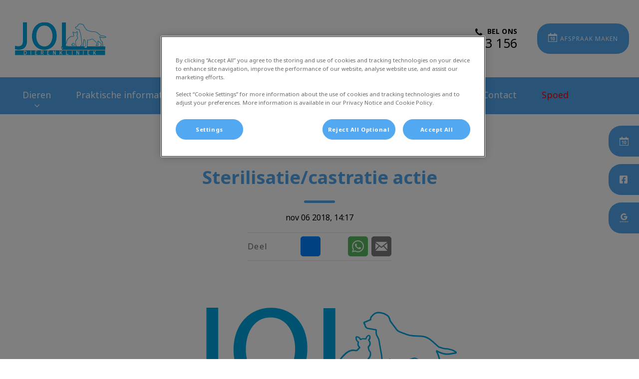

--- FILE ---
content_type: text/html; charset=utf-8
request_url: https://www.dierenkliniekjol.nl/nieuws/november-2018/sterilisatie-castratie-actie
body_size: 9341
content:
<!DOCTYPE html>
<html lang="nl-NL">
<head id="head"><script type="text/javascript"></script><title>
	Nieuws | Dierenkliniek Jol
</title><meta name="description" content="Lees onze tips en adviezen om uw huisdier het hele jaar door gezond te houden of lees het laatste nieuws uit de praktijk." /> 
<meta charset="UTF-8" /> 
<meta http-equiv="X-UA-Compatible" content="IE=edge" />
<meta name="viewport" content="width=device-width, initial-scale=1" />
<script type="text/javascript">  var appInsights=window.appInsights||function(config){    function i(config){t[config]=function(){var i=arguments;t.queue.push(function(){t[config].apply(t,i)})}}var t={config:config},u=document,e=window,o="script",s="AuthenticatedUserContext",h="start",c="stop",l="Track",a=l+"Event",v=l+"Page",y=u.createElement(o),r,f;y.src=config.url||"https://az416426.vo.msecnd.net/scripts/a/ai.0.js";u.getElementsByTagName(o)[0].parentNode.appendChild(y);try{t.cookie=u.cookie}catch(p){}for(t.queue=[],t.version="1.0",r=["Event","Exception","Metric","PageView","Trace","Dependency"];r.length;)i("track"+r.pop());return i("set"+s),i("clear"+s),i(h+a),i(c+a),i(h+v),i(c+v),i("flush"),config.disableExceptionTracking||(r="onerror",i("_"+r),f=e[r],e[r]=function(config,i,u,e,o){var s=f&&f(config,i,u,e,o);return s!==!0&&t["_"+r](config,i,u,e,o),s}),t    }({        instrumentationKey:"bd829799-c63e-41db-bb14-61f092dc9c8d"    });           window.appInsights=appInsights;    appInsights.trackPageView();</script>
<link href="https://weu-az-web-nl-uat-cdnep.azureedge.net/mediacontainer/medialibraries/dierenkliniekjol/images/logo/group-2621.ico?ext=.ico" type="image/x-icon" rel="shortcut icon" />
<link href="https://weu-az-web-nl-uat-cdnep.azureedge.net/mediacontainer/medialibraries/dierenkliniekjol/images/logo/group-2621.ico?ext=.ico" type="image/x-icon" rel="icon" />
<link rel="canonical" href="https://www.dierenkliniekjol.nl/nieuws/november-2018/sterilisatie-castratie-actie" />
<link rel="alternate" href="https://www.dierenkliniekjol.nl/nieuws/november-2018/sterilisatie-castratie-actie" hreflang="x-default" />

<!-- Google Tag Manager -->
<script type="text/javascript">(function(w,d,s,l,i){w[l]=w[l]||[];w[l].push({'gtm.start':
new Date().getTime(),event:'gtm.js'});var f=d.getElementsByTagName(s)[0],
j=d.createElement(s),dl=l!='dataLayer'?'&l='+l:'';j.async=true;j.src=
'https://www.googletagmanager.com/gtm.js?id='+i+dl;f.parentNode.insertBefore(j,f);
})(window,document,'script','dataLayer','GTM-NM75ZKP');</script>
<!-- End Google Tag Manager --> 
<meta property="og:site_name" content="www.dierenkliniekjol.nl" /><meta property="og:type" content="website" /><meta property="og:title" content="Sterilisatie/castratie actie" /><meta property="og:url" content="https://www.dierenkliniekjol.nl/nieuws/november-2018/sterilisatie-castratie-actie" /><meta property="og:image" content="https://WEU-AZ-WEB-NL-CDNEP.azureedge.net/mediacontainer/medialibraries/dierenkliniekjol/images/blog/blog_img_jol.png?ext=.png" /><meta property="og:description" content="Lees onze tips en adviezen om uw huisdier het hele jaar door gezond te houden of lees het laatste nieuws uit de praktijk." /><meta property="og:image:alt" content="Sterilisatie/castratie actie" /><meta name="twitter:card" content="summary_large_image" /><meta name="twitter:title" content="Sterilisatie/castratie actie" /><meta name="twitter:description" content="Lees onze tips en adviezen om uw huisdier het hele jaar door gezond te houden of lees het laatste nieuws uit de praktijk." /><meta name="twitter:image" content="https://WEU-AZ-WEB-NL-CDNEP.azureedge.net/mediacontainer/medialibraries/dierenkliniekjol/images/blog/blog_img_jol.png?ext=.png" /><meta name="twitter:image:alt" content="Sterilisatie/castratie actie" /><link href="/practice-variables.aspx" rel="stylesheet" type="text/css"></link><link href="/assets/css/independentvetcare-practices/ivc-theme-2.min.css" rel="stylesheet" type="text/css"></link></head>
<body class="LTR Chrome NLNL ContentBody" data-class="blogpost" data-theme="theme-2">
     <!-- Google Tag Manager (noscript) -->
<noscript><iframe src="https://www.googletagmanager.com/ns.html?id=GTM-NM75ZKP" height="0" width="0" style="display:none;visibility:hidden"></iframe></noscript>
<!-- End Google Tag Manager (noscript) -->
    <form method="post" action="/nieuws/november-2018/sterilisatie-castratie-actie" id="form">
<div class="aspNetHidden">
<input type="hidden" name="__CMSCsrfToken" id="__CMSCsrfToken" value="ha3n51/2FVTJhtUFt6P9MoPzBEy+InJ3B0FoBoUcNv3ZvS6Y7X2vN45p6BhkWBvT5oyMyXf6txbcfzA91tE9E1+pvws=" />
<input type="hidden" name="__EVENTTARGET" id="__EVENTTARGET" value="" />
<input type="hidden" name="__EVENTARGUMENT" id="__EVENTARGUMENT" value="" />

</div>

<script type="text/javascript">
//<![CDATA[
var theForm = document.forms['form'];
if (!theForm) {
    theForm = document.form;
}
function __doPostBack(eventTarget, eventArgument) {
    if (!theForm.onsubmit || (theForm.onsubmit() != false)) {
        theForm.__EVENTTARGET.value = eventTarget;
        theForm.__EVENTARGUMENT.value = eventArgument;
        theForm.submit();
    }
}
//]]>
</script>


<script src="/WebResource.axd?d=pynGkmcFUV13He1Qd6_TZK8hU_r_sc3DOZ0V1nPCaMa1dxd0Y79A0sbxfQK-b1Um5hfS8A2&amp;t=638901572248157332" type="text/javascript"></script>

<input type="hidden" name="lng" id="lng" value="nl-NL" />
<script type="text/javascript">
	//<![CDATA[

function PM_Postback(param) { if (window.top.HideScreenLockWarningAndSync) { window.top.HideScreenLockWarningAndSync(1080); } if(window.CMSContentManager) { CMSContentManager.allowSubmit = true; }; __doPostBack('m$am',param); }
function PM_Callback(param, callback, ctx) { if (window.top.HideScreenLockWarningAndSync) { window.top.HideScreenLockWarningAndSync(1080); }if (window.CMSContentManager) { CMSContentManager.storeContentChangedStatus(); };WebForm_DoCallback('m$am',param,callback,ctx,null,true); }
//]]>
</script>
<script src="/ScriptResource.axd?d=NJmAwtEo3Ipnlaxl6CMhvjPrCgC4Q8QvD3uHTxcm6vMqI9ZuVtJpJm-Pup6cFGx_P4xzNrYG5Hrz-BgKc5G7st5I6voPq7DV87ezapgTafQsbMX2zo7QK_GDXVYjpwd3aiqA-3SCJbvXRCcV_g9gRrSsG5U1&amp;t=5c0e0825" type="text/javascript"></script>
<script src="/ScriptResource.axd?d=dwY9oWetJoJoVpgL6Zq8OJa7Ie0MuBw9U7Yhfzje1iGEYcrInGfvH4q4r4xnFMx-sWvJNzyAp62W-JUgG0XIJUNE6i1P82GFuX6Ks9HQopwT9OpWsMbX0_KFiURVgoOjA1BMsrwtx3zWDNuP9s31N6Yrflw1&amp;t=5c0e0825" type="text/javascript"></script>
<script type="text/javascript">
	//<![CDATA[

var CMS = CMS || {};
CMS.Application = {
  "language": "nl",
  "imagesUrl": "/CMSPages/GetResource.ashx?image=%5bImages.zip%5d%2f",
  "isDebuggingEnabled": false,
  "applicationUrl": "/",
  "isDialog": false,
  "isRTL": "false"
};

//]]>
</script>
<div class="aspNetHidden">

	<input type="hidden" name="__VIEWSTATEGENERATOR" id="__VIEWSTATEGENERATOR" value="A5343185" />
	<input type="hidden" name="__SCROLLPOSITIONX" id="__SCROLLPOSITIONX" value="0" />
	<input type="hidden" name="__SCROLLPOSITIONY" id="__SCROLLPOSITIONY" value="0" />
</div>
    <script type="text/javascript">
//<![CDATA[
Sys.WebForms.PageRequestManager._initialize('manScript', 'form', ['tctxM',''], [], [], 90, '');
//]]>
</script>

    <div id="ctxM">

</div>
    

<div class="page-content-container js-page-content-container">
    


<header>
    <div id="mobileStickyNav" class="top-header-wrapper sticky-header">
	
        <div class="top-achor-header-container">
            <div class="top-anchor-header js-top-anchor-header">
                
                



            </div>
        </div>

        <div class="top-header">
            <button id="btnOpen" class="mega-nav-mobile-button js-mega-nav-mobile-button" type="button" aria-label="Open menu">
                    <span class="mega-nav-mobile-button-text">Menu</span>
                </button>

            <a id="logoContainer" class="logo-container logo-container-header js-logo-container" href="/">
                <div class="logo-wrapper">
                    <img id="headerLogo" class="logo" loading="lazy" src="https://weu-az-web-nl-uat-cdnep.azureedge.net/mediacontainer/medialibraries/dierenkliniekjol/images/logo/dk-jol-logo-mobile-3.svg?ext=.svg" alt="Logo Dierenkliniek Jol" />
                </div>
                <span id="logoAria" class="sr-only">Homepage Dierenkliniek Jol</span></a>

            <div class="top-header-content-right js-top-header-content-right">
                <div class="header-contact-details-list-wrapper">
                    

                    <ul id="practiceCallUsList" class="header-contact-details-list">
                        <li id="headerContactDetailsContactNumber" class="header-contact-details-list-item">
                            <span id="headerContactNumber" class="header-contact-details-list-item-link number"><span class="header-contact-details-list-item-link contact-number title"><span class="header-contact-details-list-item-link-icon"><?xml version="1.0" encoding="utf-8"?>
<!-- Generator: Adobe Illustrator 21.0.2, SVG Export Plug-In . SVG Version: 6.00 Build 0)  -->
<svg version="1.1" id="Layer_1" xmlns="http://www.w3.org/2000/svg" xmlns:xlink="http://www.w3.org/1999/xlink" x="0px" y="0px" viewbox="0 0 32 32" style="enable-background:new 0 0 32 32;" xml:space="preserve">
<path d="M32,25.3c0,0.8-0.4,2.4-0.7,3.2c-0.5,1.1-1.7,1.8-2.8,2.4c-1.3,0.7-2.7,1.2-4.2,1.2c-2.1,0-4-0.9-6-1.6
	c-1.4-0.5-2.7-1.1-4-1.9c-3.9-2.4-8.5-7-10.9-10.9c-0.8-1.2-1.4-2.6-1.9-4C0.9,11.7,0,9.8,0,7.7c0-1.5,0.4-2.9,1.2-4.2
	c0.6-1,1.3-2.3,2.4-2.8C4.3,0.4,5.9,0,6.7,0C6.9,0,7,0,7.2,0.1c0.5,0.2,1,1.3,1.2,1.7c0.7,1.3,1.4,2.6,2.2,3.9c0.4,0.6,1,1.3,1,2
	c0,1.4-4.1,3.4-4.1,4.6c0,0.6,0.6,1.4,0.9,2c2.3,4.1,5.2,7,9.3,9.3c0.5,0.3,1.3,0.9,2,0.9c1.2,0,3.2-4.1,4.6-4.1c0.7,0,1.4,0.7,2,1
	c1.3,0.8,2.6,1.5,3.9,2.2c0.5,0.2,1.6,0.7,1.7,1.2C32,25,32,25.1,32,25.3L32,25.3z"></path>
</svg>
</span>Bel ons</span>0320 - 213 156</span>
                        </li>
                        
                        
                    </ul>
                </div>

                

                <ul id="headerListAppointmentItem" class="header-content-list">
                    <li class="header-content-list-item">
                        <a id="headerAppointmentLink" class="header-content-list-item-link appointment-link" href="/Afspraak-maken" target="_self">Afspraak maken</a>
                    </li>
                </ul>
            </div>

            

            <div class="mobile-navigation-icons-right-wrapper">
		
                <button id="contactUsButton" class="mobile-navigation-icon mobile-navigation-icon-right mobile-contact-menu-button-open js-mobile-contact-menu-button-open" aria-label="Open contactmenu">
                    <span id="contactUsText" class="mobile-contact-menu-button-open-text sr-only">Open contactmenu</span>
                </button>
                
            
	</div>
        </div>
    
</div>
</header>

    
    

<div class="nav-header-wrapper no-image">
    <nav class="nav-header desktop">
        
        
	<ul id="HeaderNavigationDesktop" class="CMSListMenuUL">
		<li class="CMSListMenuLI">
			<a class="CMSListMenuLink" href="/dieren">Dieren</a>
			<ul class="CMSListMenuUL">
				<li class="CMSListMenuLI">
					<a class="CMSListMenuLink" href="/dieren/hond">Hond</a>
				</li>
				<li class="CMSListMenuLI">
					<a class="CMSListMenuLink" href="/dieren/kat">Kat</a>
				</li>
				<li class="CMSListMenuLI">
					<a class="CMSListMenuLink" href="/dieren/knaagdieren">Knaagdieren</a>
				</li>
				<li class="CMSListMenuLI">
					<a class="CMSListMenuLink" href="/dieren/konijn">Konijn</a>
				</li>

			</ul>
		</li>
		<li class="CMSListMenuLI">
			<a class="CMSListMenuLink" href="/praktische-informatie">Praktische informatie</a>
		</li>
		<li class="CMSListMenuLI">
			<a class="CMSListMenuLink" href="/nieuws">Nieuws</a>
		</li>
		<li class="CMSListMenuLI">
			<a class="CMSListMenuLink" href="/dier-en-zorg-plan">Dier en Zorg Plan</a>
		</li>
		<li class="CMSListMenuLI">
			<a class="CMSListMenuLink" href="/over-ons">Over ons</a>
			<ul class="CMSListMenuUL">
				<li class="CMSListMenuLI">
					<a class="CMSListMenuLink" href="/over-ons">De dierenkliniek</a>
				</li>
				<li class="CMSListMenuLI">
					<a class="CMSListMenuLink" href="/over-ons/ons-team">Ons team</a>
				</li>
				<li class="CMSListMenuLI">
					<a class="CMSListMenuLink" href="/over-ons/sfeerimpressie">Sfeerimpressie</a>
				</li>
				<li class="CMSListMenuLI">
					<a class="CMSListMenuLink" href="/over-ons/kattenkliniek">Kattenkliniek</a>
				</li>

			</ul>
		</li>
		<li class="CMSListMenuLI">
			<a class="CMSListMenuLink" onclick="url=&quot;https://werkenbij.ivcevidensia.nl/locations/dierenkliniek-jol&quot;;window.open(url);return false;" href="/vacatures">Vacatures</a>
		</li>
		<li class="CMSListMenuLI">
			<a class="CMSListMenuLink" href="/contact">Contact</a>
		</li>
		<li class="CMSListMenuLI" style="color:red;">
			<a class="CMSListMenuLink" href="/spoed" style="color:red;">Spoed</a>
		</li>

	</ul>


        
    </nav>

    <form></form>
    
</div>
    <div id="stickySidebar" class="sticky-sidebar js-sticky-sidebar" role="complementary" aria-label="IvcPractices.StickySidebar.Aria.Label">
	
    <a id="stickyAppointmentLink" class="sidebar-sticky-link sidebar-appointment-link" href="/Afspraak-maken" target="_self">
        <span class="sticky-icon appointment-icon"></span>
        <span id="stickyAppointmentLinkText" class="sticky-label">Afspraak maken</span></a>

    <a id="stickyFacebookLink" class="sidebar-sticky-link sidebar-social-link sb-facebook" rel="noopener noreferrer" aria-label="Facebook" href="https://www.facebook.com/dierenkliniekJol" target="_blank">
        <span class="sticky-icon"></span>
    </a>

    

    

    <a id="stickyGoogleReviewDesktopLink" class="sidebar-sticky-link sidebar-social-link sb-goggle-reviews res-desktop" rel="noopener noreferrer" aria-label="Google Review Desktop" href="https://www.google.com/search?q=dierenkliniek+jol&amp;oq=dierenkliniek+jol&amp;aqs=chrome.0.0i355i512j46i175i199i512j0i512j46i175i199i512j0i512j69i60l3.2311j0j7&amp;sourceid=chrome&amp;ie=UTF-8#lrd=0x47c626bbe8051135:0xe05661eaac36f9c7,1,,," target="_blank">
        <span class="sticky-icon"></span>
    </a>

    <a id="stickyGoogleReviewMobileLink" class="sidebar-sticky-link sidebar-social-link sb-goggle-reviews res-mobile" rel="noopener noreferrer" aria-label="Google Review Mobile" href="https://www.google.com/search?q=dierenkliniek+jol+reviews&amp;oq=dierenkliniek+jol+reviews&amp;aqs=chrome..69i57j0i333l4.6535j0j4&amp;client=ms-android-samsung-gs-rev1&amp;sourceid=chrome-mobile&amp;ie=UTF-8#lkt=LocalPoiReviews&amp;trex=m_t:lcl_akp,rc_f:nav,rc_ludocids:16165215573032499655,rc_q:Dierenkliniek%2520Jol%2520Lelystad,ru_q:Dierenkliniek%2520Jol%2520Lelystad,trex_id:SVTlr" target="_blank">
        <span class="sticky-icon"></span>
    </a>

    

    

    

</div>

    <main>
        




<section id="p_lt_MasterPage_ctl00_p_p_lt_LocalBlogPost_pnlBodyCopy" class="content-page">
    <div class="section-inner">
        <div class="section-title-blog">
            <h1>Sterilisatie/castratie actie</h1>
            <div class="blog-post-date">nov 06 2018, 14:17</div>
        </div>

        
    <div class="blog-social-sharing-banner top-of-blog">
        <h5 class="share-tiles-title">Deel</h5>
        <ul class="tiles-list">
            
                <li class="tiles-list-item">
                    <a aria-label="Share Button - Facebook" class="share-tiles-update share-tile-facebook" href="#" onclick="window.open('http://www.facebook.com/dialog/feed?app_id=2422116371404780&display=popup&link=https://www.dierenkliniekjol.nl/nieuws/november-2018/sterilisatie-castratie-actie&href=https://www.dierenkliniekjol.nl/nieuws/november-2018/sterilisatie-castratie-actie&redirect_uri=https://www.facebook.com/dialog/return/close#_=_', '_blank', 'toolbar=no,scrollbars=yes,resizable=no,fullscreen=no,top=50,left=50,width=600,height=650').opener = null">
                        <svg xmlns="http://www.w3.org/2000/svg" viewbox="0 0 448 512"><path d="M400 32H48A48 48 0 0 0 0 80v352a48 48 0 0 0 48 48h137.25V327.69h-63V256h63v-54.64c0-62.15 37-96.48 93.67-96.48 27.14 0 55.52 4.84 55.52 4.84v61h-31.27c-30.81 0-40.42 19.12-40.42 38.73V256h68.78l-11 71.69h-57.78V480H400a48 48 0 0 0 48-48V80a48 48 0 0 0-48-48z"></path></svg>
                    </a>
                </li>
            
                <li class="tiles-list-item">
                    <a aria-label="Share Button - Facebook Messenger" class="js-share-tile-messenger share-tiles-update share-tile-messenger" href="fb-messenger://share?app_id=2422116371404780&link=https://www.dierenkliniekjol.nl/nieuws/november-2018/sterilisatie-castratie-actie" onclick="window.open('http://www.facebook.com/dialog/send?link=https://www.dierenkliniekjol.nl/nieuws/november-2018/sterilisatie-castratie-actie&app_id=2422116371404780&redirect_uri=https://www.facebook.com/dialog/return/close#_=_&display=popup', '_blank', 'toolbar=no,scrollbars=yes,resizable=no,fullscreen=no,top=50,left=50,width=900,height=600')">
                        <svg xmlns="http://www.w3.org/2000/svg" viewbox="0 0 512 512"><path d="M256.55 8C116.52 8 8 110.34 8 248.57c0 72.3 29.71 134.78 78.07 177.94 8.35 7.51 6.63 11.86 8.05 58.23A19.92 19.92 0 0 0 122 502.31c52.91-23.3 53.59-25.14 62.56-22.7C337.85 521.8 504 423.7 504 248.57 504 110.34 396.59 8 256.55 8zm149.24 185.13l-73 115.57a37.37 37.37 0 0 1-53.91 9.93l-58.08-43.47a15 15 0 0 0-18 0l-78.37 59.44c-10.46 7.93-24.16-4.6-17.11-15.67l73-115.57a37.36 37.36 0 0 1 53.91-9.93l58.06 43.46a15 15 0 0 0 18 0l78.41-59.38c10.44-7.98 24.14 4.54 17.09 15.62z"></path></svg>
                    </a>
                </li>
            
                <li class="tiles-list-item">
                    <a aria-label="Share Button - Twitter" class="share-tiles-update share-tile-twitter" href="#" onclick="window.open('https://twitter.com/intent/tweet?url=https://www.dierenkliniekjol.nl/nieuws/november-2018/sterilisatie-castratie-actie&text=Dierenkliniek Jol - Sterilisatie%2fcastratie+actie&original_referer=https://www.dierenkliniekjol.nl/nieuws/november-2018/sterilisatie-castratie-actie', '_blank', 'toolbar=no,scrollbars=yes,resizable=no,fullscreen=no,top=50,left=50,width=600,height=425').opener = null">
                        <svg xmlns="http://www.w3.org/2000/svg" viewbox="0 0 448 512"><path d="M64 32C28.7 32 0 60.7 0 96V416c0 35.3 28.7 64 64 64H384c35.3 0 64-28.7 64-64V96c0-35.3-28.7-64-64-64H64zm297.1 84L257.3 234.6 379.4 396H283.8L209 298.1 123.3 396H75.8l111-126.9L69.7 116h98l67.7 89.5L313.6 116h47.5zM323.3 367.6L153.4 142.9H125.1L296.9 367.6h26.3z"></path></svg>
                    </a>
                </li>
            
                <li class="tiles-list-item tiles-list-item-hidden-tablet">
                    <a aria-label="Share Button - Whatsapp" class="js-share-tile-whatsapp share-tile share-tile-whatsapp" href="whatsapp://send?text=Ik zag dit op Dierenkliniek Jol en wil dit graag met je delen: Sterilisatie/castratie actie - https%3a%2f%2fwww.dierenkliniekjol.nl%2fnieuws%2fnovember-2018%2fsterilisatie-castratie-actie" data-action="share/whatsapp/share">
                        <svg xmlns="http://www.w3.org/2000/svg" width="24" height="24" viewbox="0 0 24 24">
                            <path fill="#FFFFFF" d="M.057 24l1.687-6.163c-1.041-1.804-1.588-3.849-1.587-5.946.003-6.556 5.338-11.891 11.893-11.891 3.181.001 6.167 1.24 8.413 3.488 2.245 2.248 3.481 5.236 3.48 8.414-.003 6.557-5.338 11.892-11.893 11.892-1.99-.001-3.951-.5-5.688-1.448l-6.305 1.654zm6.597-3.807c1.676.995 3.276 1.591 5.392 1.592 5.448 0 9.886-4.434 9.889-9.885.002-5.462-4.415-9.89-9.881-9.892-5.452 0-9.887 4.434-9.889 9.884-.001 2.225.651 3.891 1.746 5.634l-.999 3.648 3.742-.981zm11.387-5.464c-.074-.124-.272-.198-.57-.347-.297-.149-1.758-.868-2.031-.967-.272-.099-.47-.149-.669.149-.198.297-.768.967-.941 1.165-.173.198-.347.223-.644.074-.297-.149-1.255-.462-2.39-1.475-.883-.788-1.48-1.761-1.653-2.059-.173-.297-.018-.458.13-.606.134-.133.297-.347.446-.521.151-.172.2-.296.3-.495.099-.198.05-.372-.025-.521-.075-.148-.669-1.611-.916-2.206-.242-.579-.487-.501-.669-.51l-.57-.01c-.198 0-.52.074-.792.372s-1.04 1.016-1.04 2.479 1.065 2.876 1.213 3.074c.149.198 2.095 3.2 5.076 4.487.709.306 1.263.489 1.694.626.712.226 1.36.194 1.872.118.571-.085 1.758-.719 2.006-1.413.248-.695.248-1.29.173-1.414z"></path>
                        </svg>
                    </a>
                </li>
            
                <li class="tiles-list-item">
                    <a aria-label="Share Button - Email" class="share-tile share-tile-email" href="mailto:?subject=Gedeeld van Dierenkliniek Jol&body=Ik zag dit op Dierenkliniek Jol en wil dit graag met je delen: Sterilisatie/castratie actie - https://www.dierenkliniekjol.nl/nieuws/november-2018/sterilisatie-castratie-actie">
                        <svg xmlns="http://www.w3.org/2000/svg" width="24" height="24" viewbox="0 0 24 24">
                            <path fill="#FFFFFF" d="M12 12.713l-11.985-9.713h23.971l-11.986 9.713zm-5.425-1.822l-6.575-5.329v12.501l6.575-7.172zm10.85 0l6.575 7.172v-12.501l-6.575 5.329zm-1.557 1.261l-3.868 3.135-3.868-3.135-8.11 8.848h23.956l-8.11-8.848z"></path>
                        </svg>
                    </a>
                </li>
            
        </ul>
    </div>


        <div class="section-copy blog-copy-section">
            <div class="section-teaser-image">
                <img id="p_lt_MasterPage_ctl00_p_p_lt_LocalBlogPost_imgTeaser" loading="lazy" src="https://WEU-AZ-WEB-NL-CDNEP.azureedge.net/mediacontainer/medialibraries/dierenkliniekjol/images/blog/blog_img_jol.png?ext=.png" />
            </div>
        </div>

    </div>

    <section id="p_lt_MasterPage_ctl00_p_p_lt_LocalBlogPost_widget1_ctl00_SectionElement" class="generic-page-content spacing-10-50">
    <div class="section-inner">
        
        
        
        <div id="p_lt_MasterPage_ctl00_p_p_lt_LocalBlogPost_widget1_ctl00_SectionCopy" class="section-copy static"><p>Op dit moment hebben wij geen actie.</p>

<center>
<p><img alt="" src="https://weu-az-web-nl-uat-cdnep.azureedge.net/mediacontainer/medialibraries/dierenkliniekjol/images/other/kat-sterilisatie-300x199.jpg" style="width:40vw; height:auto;" /></p>
</center>

<p>&nbsp;</p>
</div>
    </div>
</section>


    <section class="share-tiles-container blog-share-tiles-container">
        <section class="section-inner">
            
    <div class="blog-social-sharing-banner bottom-of-blog">
        <h5 class="share-tiles-title">Deel</h5>
        <ul class="tiles-list">
            
                <li class="tiles-list-item">
                    <a aria-label="Share Button - Facebook" class="share-tiles-update share-tile-facebook" href="#" onclick="window.open('http://www.facebook.com/dialog/feed?app_id=2422116371404780&display=popup&link=https://www.dierenkliniekjol.nl/nieuws/november-2018/sterilisatie-castratie-actie&href=https://www.dierenkliniekjol.nl/nieuws/november-2018/sterilisatie-castratie-actie&redirect_uri=https://www.facebook.com/dialog/return/close#_=_', '_blank', 'toolbar=no,scrollbars=yes,resizable=no,fullscreen=no,top=50,left=50,width=600,height=650').opener = null">
                        <svg xmlns="http://www.w3.org/2000/svg" viewbox="0 0 448 512"><path d="M400 32H48A48 48 0 0 0 0 80v352a48 48 0 0 0 48 48h137.25V327.69h-63V256h63v-54.64c0-62.15 37-96.48 93.67-96.48 27.14 0 55.52 4.84 55.52 4.84v61h-31.27c-30.81 0-40.42 19.12-40.42 38.73V256h68.78l-11 71.69h-57.78V480H400a48 48 0 0 0 48-48V80a48 48 0 0 0-48-48z"></path></svg>
                    </a>
                </li>
            
                <li class="tiles-list-item">
                    <a aria-label="Share Button - Facebook Messenger" class="js-share-tile-messenger share-tiles-update share-tile-messenger" href="fb-messenger://share?app_id=2422116371404780&link=https://www.dierenkliniekjol.nl/nieuws/november-2018/sterilisatie-castratie-actie" onclick="window.open('http://www.facebook.com/dialog/send?link=https://www.dierenkliniekjol.nl/nieuws/november-2018/sterilisatie-castratie-actie&app_id=2422116371404780&redirect_uri=https://www.facebook.com/dialog/return/close#_=_&display=popup', '_blank', 'toolbar=no,scrollbars=yes,resizable=no,fullscreen=no,top=50,left=50,width=900,height=600')">
                        <svg xmlns="http://www.w3.org/2000/svg" viewbox="0 0 512 512"><path d="M256.55 8C116.52 8 8 110.34 8 248.57c0 72.3 29.71 134.78 78.07 177.94 8.35 7.51 6.63 11.86 8.05 58.23A19.92 19.92 0 0 0 122 502.31c52.91-23.3 53.59-25.14 62.56-22.7C337.85 521.8 504 423.7 504 248.57 504 110.34 396.59 8 256.55 8zm149.24 185.13l-73 115.57a37.37 37.37 0 0 1-53.91 9.93l-58.08-43.47a15 15 0 0 0-18 0l-78.37 59.44c-10.46 7.93-24.16-4.6-17.11-15.67l73-115.57a37.36 37.36 0 0 1 53.91-9.93l58.06 43.46a15 15 0 0 0 18 0l78.41-59.38c10.44-7.98 24.14 4.54 17.09 15.62z"></path></svg>
                    </a>
                </li>
            
                <li class="tiles-list-item">
                    <a aria-label="Share Button - Twitter" class="share-tiles-update share-tile-twitter" href="#" onclick="window.open('https://twitter.com/intent/tweet?url=https://www.dierenkliniekjol.nl/nieuws/november-2018/sterilisatie-castratie-actie&text=Dierenkliniek Jol - Sterilisatie%2fcastratie+actie&original_referer=https://www.dierenkliniekjol.nl/nieuws/november-2018/sterilisatie-castratie-actie', '_blank', 'toolbar=no,scrollbars=yes,resizable=no,fullscreen=no,top=50,left=50,width=600,height=425').opener = null">
                        <svg xmlns="http://www.w3.org/2000/svg" viewbox="0 0 448 512"><path d="M64 32C28.7 32 0 60.7 0 96V416c0 35.3 28.7 64 64 64H384c35.3 0 64-28.7 64-64V96c0-35.3-28.7-64-64-64H64zm297.1 84L257.3 234.6 379.4 396H283.8L209 298.1 123.3 396H75.8l111-126.9L69.7 116h98l67.7 89.5L313.6 116h47.5zM323.3 367.6L153.4 142.9H125.1L296.9 367.6h26.3z"></path></svg>
                    </a>
                </li>
            
                <li class="tiles-list-item tiles-list-item-hidden-tablet">
                    <a aria-label="Share Button - Whatsapp" class="js-share-tile-whatsapp share-tile share-tile-whatsapp" href="whatsapp://send?text=Ik zag dit op Dierenkliniek Jol en wil dit graag met je delen: Sterilisatie/castratie actie - https%3a%2f%2fwww.dierenkliniekjol.nl%2fnieuws%2fnovember-2018%2fsterilisatie-castratie-actie" data-action="share/whatsapp/share">
                        <svg xmlns="http://www.w3.org/2000/svg" width="24" height="24" viewbox="0 0 24 24">
                            <path fill="#FFFFFF" d="M.057 24l1.687-6.163c-1.041-1.804-1.588-3.849-1.587-5.946.003-6.556 5.338-11.891 11.893-11.891 3.181.001 6.167 1.24 8.413 3.488 2.245 2.248 3.481 5.236 3.48 8.414-.003 6.557-5.338 11.892-11.893 11.892-1.99-.001-3.951-.5-5.688-1.448l-6.305 1.654zm6.597-3.807c1.676.995 3.276 1.591 5.392 1.592 5.448 0 9.886-4.434 9.889-9.885.002-5.462-4.415-9.89-9.881-9.892-5.452 0-9.887 4.434-9.889 9.884-.001 2.225.651 3.891 1.746 5.634l-.999 3.648 3.742-.981zm11.387-5.464c-.074-.124-.272-.198-.57-.347-.297-.149-1.758-.868-2.031-.967-.272-.099-.47-.149-.669.149-.198.297-.768.967-.941 1.165-.173.198-.347.223-.644.074-.297-.149-1.255-.462-2.39-1.475-.883-.788-1.48-1.761-1.653-2.059-.173-.297-.018-.458.13-.606.134-.133.297-.347.446-.521.151-.172.2-.296.3-.495.099-.198.05-.372-.025-.521-.075-.148-.669-1.611-.916-2.206-.242-.579-.487-.501-.669-.51l-.57-.01c-.198 0-.52.074-.792.372s-1.04 1.016-1.04 2.479 1.065 2.876 1.213 3.074c.149.198 2.095 3.2 5.076 4.487.709.306 1.263.489 1.694.626.712.226 1.36.194 1.872.118.571-.085 1.758-.719 2.006-1.413.248-.695.248-1.29.173-1.414z"></path>
                        </svg>
                    </a>
                </li>
            
                <li class="tiles-list-item">
                    <a aria-label="Share Button - Email" class="share-tile share-tile-email" href="mailto:?subject=Gedeeld van Dierenkliniek Jol&body=Ik zag dit op Dierenkliniek Jol en wil dit graag met je delen: Sterilisatie/castratie actie - https://www.dierenkliniekjol.nl/nieuws/november-2018/sterilisatie-castratie-actie">
                        <svg xmlns="http://www.w3.org/2000/svg" width="24" height="24" viewbox="0 0 24 24">
                            <path fill="#FFFFFF" d="M12 12.713l-11.985-9.713h23.971l-11.986 9.713zm-5.425-1.822l-6.575-5.329v12.501l6.575-7.172zm10.85 0l6.575 7.172v-12.501l-6.575 5.329zm-1.557 1.261l-3.868 3.135-3.868-3.135-8.11 8.848h23.956l-8.11-8.848z"></path>
                        </svg>
                    </a>
                </li>
            
        </ul>
    </div>

        </section>
    </section>
</section>

<div id="ReturnCTAWrapper" class="return-cta-wrapper">
    <a href="../../nieuws" id="ReturnCTA" class="return-cta main-cta large">Bekijk alle artikelen</a>
</div>
    </main>
    <div id="pnlAccreditations" class="accreditations-container" role="complementary" aria-label="IvcPractices.Accreditations.Aria.Label">
	
  <div class="accreditations-wrapper">
    <div class="accreditation-item"><a href="https://www.dierenzorgplan.nl/" target="_blank" rel="noopener noreferrer"><img loading="lazy" src="https://weu-az-web-nl-uat-cdnep.azureedge.net/mediacontainer/medialibraries/centralindependentvetcare/images-national/accreditation-logos/acc-logo-dzp.webp?ext=.webp" alt="Dier en Zorg Plan" class="accreditation-logo" /></a></div><div class="accreditation-item"><a href="https://www.zuiderzeezwerfdieren.nl/" target="_blank" rel="noopener noreferrer"><img loading="lazy" src="https://weu-az-web-nl-uat-cdnep.azureedge.net/mediacontainer/medialibraries/centralindependentvetcare/images-national/accreditation-logos/stichting-zuiderzee-zwerfdieren.webp?ext=.webp" alt="Stichting Zuiderzee Zwerfdieren" class="accreditation-logo" /></a></div><div class="accreditation-item"><a href="https://www.destructievrij.nl/" target="_blank" rel="noopener noreferrer"><img loading="lazy" src="https://weu-az-web-nl-uat-cdnep.azureedge.net/mediacontainer/medialibraries/centralindependentvetcare/images-national/accreditation-logos/acc_destructievrij-blauw-png.jpg?ext=.jpg" alt="Destructievrij" class="accreditation-logo" /></a></div>
  </div>

</div>
    

<footer>
    <div class="footer-wrapper">
        <div class="link-container">
          <div class="column-1-container">
              <h3 class="footer-column-1-links-heading">Ontdekken</h3>
              <div class="footer-column-1-links-container">
                  <a class="footer-text-link" href="/dieren">Dieren</a><a class="footer-text-link" href="/praktische-informatie">Praktische informatie</a><a class="footer-text-link" href="/nieuws">Nieuws</a><a class="footer-text-link" href="/dier-en-zorg-plan">Dier en Zorg Plan</a><a class="footer-text-link" href="/over-ons">Over ons</a><a class="footer-text-link" href="#" onclick="url="https://werkenbij.ivcevidensia.nl/locations/dierenkliniek-jol";window.open(url);return false; ">Vacatures<a></a><a class="footer-text-link" href="/contact">Contact</a><a class="footer-text-link" href="/spoed">Spoed</a>
              </div>
          </div>

          <div class="column-2-container">
              <h3 class="footer-column-2-links-heading">Links</h3>
              <div class="footer-column-2-links-container">
                  <a class="footer-text-link" href="/algemene-voorwaarden">Algemene voorwaarden</a><a class="footer-text-link" href="/avg-verklaring">AVG verklaring</a><a class="footer-text-link" href="/cookiebeleid">Cookiebeleid</a><a class="footer-text-link" href="/privacyverklaring">Privacyverklaring</a>
              </div>
          </div>

          <div class="column-3-container">
              <h3 id="FooterColumn3Heading" class="footer-column-3-links-heading">Volg ons laatste nieuws</h3>
              <div id="FooterSocialMediaLinksContainer" class="footer-social-media-links-container">
    <a href="https://www.facebook.com/dierenkliniekJol" id="FooterFacebookLink" class="footer-social-media-link facebook" target="_blank" rel="noopener noreferrer" aria-label="Facebook"></a>
    
    
    <a href="https://www.google.com/search?q=dierenkliniek+jol&oq=dierenkliniek+jol&aqs=chrome.0.0i355i512j46i175i199i512j0i512j46i175i199i512j0i512j69i60l3.2311j0j7&sourceid=chrome&ie=UTF-8#lrd=0x47c626bbe8051135:0xe05661eaac36f9c7,1,,," id="FooterGoogleReviewDesktopLink" class="footer-social-media-link googlereview res-desktop" rel="noopener noreferrer" target="_blank" aria-label="Google Review Desktop"></a>
    <a href="https://www.google.com/search?q=dierenkliniek+jol+reviews&oq=dierenkliniek+jol+reviews&aqs=chrome..69i57j0i333l4.6535j0j4&client=ms-android-samsung-gs-rev1&sourceid=chrome-mobile&ie=UTF-8#lkt=LocalPoiReviews&trex=m_t:lcl_akp,rc_f:nav,rc_ludocids:16165215573032499655,rc_q:Dierenkliniek%2520Jol%2520Lelystad,ru_q:Dierenkliniek%2520Jol%2520Lelystad,trex_id:SVTlr" id="FooterGoogleReviewMobileLink" class="footer-social-media-link googlereview res-mobile" rel="noopener noreferrer" target="_blank" aria-label="Google Review Mobile"></a>
    
    
    
</div>

              
          </div>
        </div>

        <hr />
        <div class="footer-registration-details-container">
            
            <div class="footer-registration-detail-wrapper">
                <p id="CompanyRegistrationName" class="footer-registration-detail"><span class="footer-registration-detail-label">Geregistreerde bedrijfsnaam: </span>Evidensia Dierenklinieken B.V.</p>
                <p id="CompanyRegistrationNumber" class="footer-registration-detail"><span class="footer-registration-detail-label">Geregistreerd KvK-nummer: </span>72628847</p>
                <p id="CompanyRegistrationAddress" class="footer-registration-detail"><span class="footer-registration-detail-label">Geregistreerd adres: </span>Jol 11-26, 8243 ED Lelystad</p>
            </div>
        </div>

        <p id="CompanyRegistrationFCA" class="footer-FCA-details"></p>
    </div>
</footer>



</div>



<nav class="nav-header mobile js-nav-header-mobile">
    <div class="nav-mobile-controls">
        <div class="nav-mobile-back-button js-nav-mobile-back-button hidden">
            <button id="btnBack" class="nav-mobile-back js-nav-mobile-back" aria-label="Go back to level one">
                Terug
            </button>
        </div>
        <button id="btnClose" class="close-mega-nav-mobile js-close-mega-nav-mobile" aria-label="Close mobile menu"></button>
    </div>

    <div class="js-nav-mobile-menu">
        <div class="nav-mobile-title-container js-nav-mobile-title-container">
            <p id="NavMobileTitle" class="nav-mobile-title">Menu</p>
        </div>

        




        
	<ul id="HeaderNavigationMobile" class="CMSListMenuUL">
		<li class="CMSListMenuLI">
			<a class="CMSListMenuLink" href="/dieren">Dieren</a>
			<ul class="CMSListMenuUL">
				<li class="CMSListMenuLI">
					<a class="CMSListMenuLink" href="/dieren/hond">Hond</a>
				</li>
				<li class="CMSListMenuLI">
					<a class="CMSListMenuLink" href="/dieren/kat">Kat</a>
				</li>
				<li class="CMSListMenuLI">
					<a class="CMSListMenuLink" href="/dieren/knaagdieren">Knaagdieren</a>
				</li>
				<li class="CMSListMenuLI">
					<a class="CMSListMenuLink" href="/dieren/konijn">Konijn</a>
				</li>

			</ul>
		</li>
		<li class="CMSListMenuLI">
			<a class="CMSListMenuLink" href="/praktische-informatie">Praktische informatie</a>
		</li>
		<li class="CMSListMenuLI">
			<a class="CMSListMenuLink" href="/nieuws">Nieuws</a>
		</li>
		<li class="CMSListMenuLI">
			<a class="CMSListMenuLink" href="/dier-en-zorg-plan">Dier en Zorg Plan</a>
		</li>
		<li class="CMSListMenuLI">
			<a class="CMSListMenuLink" href="/over-ons">Over ons</a>
			<ul class="CMSListMenuUL">
				<li class="CMSListMenuLI">
					<a class="CMSListMenuLink" href="/over-ons">De dierenkliniek</a>
				</li>
				<li class="CMSListMenuLI">
					<a class="CMSListMenuLink" href="/over-ons/ons-team">Ons team</a>
				</li>
				<li class="CMSListMenuLI">
					<a class="CMSListMenuLink" href="/over-ons/sfeerimpressie">Sfeerimpressie</a>
				</li>
				<li class="CMSListMenuLI">
					<a class="CMSListMenuLink" href="/over-ons/kattenkliniek">Kattenkliniek</a>
				</li>

			</ul>
		</li>
		<li class="CMSListMenuLI">
			<a class="CMSListMenuLink" onclick="url=&quot;https://werkenbij.ivcevidensia.nl/locations/dierenkliniek-jol&quot;;window.open(url);return false;" href="/vacatures">Vacatures</a>
		</li>
		<li class="CMSListMenuLI">
			<a class="CMSListMenuLink" href="/contact">Contact</a>
		</li>
		<li class="CMSListMenuLI" style="color:red;">
			<a class="CMSListMenuLink" href="/spoed" style="color:red;">Spoed</a>
		</li>

	</ul>


    </div>

    

    

    <ul id="MobileListAppointment" class="nav-contact-mobile-content-link-list">
    <li class="nav-contact-mobile-content-link-list-item" id="MobileListUserItem">
        <div id="pnlAccountManagementNavigationContainer">
	
    <div id="account-managment-navigation-ef70fa30-a7be-4a12-a4e8-3f8e22419043" class="account-management-navigation-container"></div>

</div>

<script type="text/javascript">
      (function () {
        const componentData = {
          allowDigitalAccounts: false,
          signInPageURL: 'https://app.myfamilyvets.com/login',
          siteId: '',
          signInPageTarget:  '',
          accountOverviewPageURL: '/account-overview',
          navigationSignInLabel: 'Sign in',
          navigationAccountOverviewLabel: 'Account Overview',
          signOutLabel: 'Sign out',
          signOutAriaLabel: 'Sign out',
          navigationAccountDetailsLabel: 'My Account',
          navigationAccountDetailsAriaLabel: 'My Account',
          linkClass: 'nav-contact-mobile-content-link user-link',
      }
      window.AppData = window.AppData || [],
      window.AppData.push({appName: 'AccountManagementNavigationContainer', root: 'account-managment-navigation-ef70fa30-a7be-4a12-a4e8-3f8e22419043', data: componentData})
      }())</script>
    </li>
    <li class="nav-contact-mobile-content-link-list-item" id="MobileListAppointmentItem">
        <a id="p_lt_MasterPage_MobileNavigation_AdditionalLink_MobileAppointmentLink" class="nav-contact-mobile-content-link nav-contact-mobile-content-link-appointment" href="/Afspraak-maken" target="_self">Afspraak maken</a>
    </li>
</ul>


    

    

</nav>
<aside id="MobileContactSide" class="mobile-contact-side">
    <div class="mobile-contact-side-controls">
        <button id="MobileSideButtonClose" class="mobile-contact-menu-button-close js-mobile-contact-menu-button-close" aria-label="Sluit contactmenu"></button>
    </div>

    

<div class="mobile-contact-title-container">
    <h2 id="ContactSideMenuTitle" class="mobile-contact-side-menu-title">Neem contact op</h2>
</div>

<ul class="mobile-contact-side-list">
    

    

    <li id="MobileContactSideContactNumberItem" class="mobile-contact-side-list-item">
        <a href="tel:0320 - 213 156" id="MobileContactSideContactNumber" class="mobile-contact-side-list-item-link contact-number"><span class="mobile-contact-side-list-item-link-icon"><?xml version="1.0" encoding="utf-8"?>
<!-- Generator: Adobe Illustrator 21.0.2, SVG Export Plug-In . SVG Version: 6.00 Build 0)  -->
<svg version="1.1" id="Layer_1" xmlns="http://www.w3.org/2000/svg" xmlns:xlink="http://www.w3.org/1999/xlink" x="0px" y="0px" viewbox="0 0 32 32" style="enable-background:new 0 0 32 32;" xml:space="preserve">
<path d="M32,25.3c0,0.8-0.4,2.4-0.7,3.2c-0.5,1.1-1.7,1.8-2.8,2.4c-1.3,0.7-2.7,1.2-4.2,1.2c-2.1,0-4-0.9-6-1.6
	c-1.4-0.5-2.7-1.1-4-1.9c-3.9-2.4-8.5-7-10.9-10.9c-0.8-1.2-1.4-2.6-1.9-4C0.9,11.7,0,9.8,0,7.7c0-1.5,0.4-2.9,1.2-4.2
	c0.6-1,1.3-2.3,2.4-2.8C4.3,0.4,5.9,0,6.7,0C6.9,0,7,0,7.2,0.1c0.5,0.2,1,1.3,1.2,1.7c0.7,1.3,1.4,2.6,2.2,3.9c0.4,0.6,1,1.3,1,2
	c0,1.4-4.1,3.4-4.1,4.6c0,0.6,0.6,1.4,0.9,2c2.3,4.1,5.2,7,9.3,9.3c0.5,0.3,1.3,0.9,2,0.9c1.2,0,3.2-4.1,4.6-4.1c0.7,0,1.4,0.7,2,1
	c1.3,0.8,2.6,1.5,3.9,2.2c0.5,0.2,1.6,0.7,1.7,1.2C32,25,32,25.1,32,25.3L32,25.3z"></path>
</svg>
</span>Bel ons</a>
    </li>

    

    <li id="MobileContactSideMoreContactDetailsItem" class="mobile-contact-side-list-item">
        <a id="MobileContactSideMoreContactDetailsLink" class="more-contact-details-link" href="/Contact">Toon volledige contactgegevens</a>
    </li>
</ul>

    <ul id="MobileListAppointment" class="nav-contact-mobile-content-link-list">
    <li class="nav-contact-mobile-content-link-list-item" id="MobileListUserItem">
        <div id="pnlAccountManagementNavigationContainer">
	
    <div id="account-managment-navigation-c2c4457c-e609-4113-8fea-a7d30ae21503" class="account-management-navigation-container"></div>

</div>

<script type="text/javascript">
      (function () {
        const componentData = {
          allowDigitalAccounts: false,
          signInPageURL: 'https://app.myfamilyvets.com/login',
          siteId: '',
          signInPageTarget:  '',
          accountOverviewPageURL: '/account-overview',
          navigationSignInLabel: 'Sign in',
          navigationAccountOverviewLabel: 'Account Overview',
          signOutLabel: 'Sign out',
          signOutAriaLabel: 'Sign out',
          navigationAccountDetailsLabel: 'My Account',
          navigationAccountDetailsAriaLabel: 'My Account',
          linkClass: 'nav-contact-mobile-content-link user-link',
      }
      window.AppData = window.AppData || [],
      window.AppData.push({appName: 'AccountManagementNavigationContainer', root: 'account-managment-navigation-c2c4457c-e609-4113-8fea-a7d30ae21503', data: componentData})
      }())</script>
    </li>
    <li class="nav-contact-mobile-content-link-list-item" id="MobileListAppointmentItem">
        <a id="p_lt_MasterPage_MobileContactSide_AdditionalLink_MobileAppointmentLink" class="nav-contact-mobile-content-link nav-contact-mobile-content-link-appointment" href="/Afspraak-maken" target="_self">Afspraak maken</a>
    </li>
</ul>

</aside>



<script type="text/javascript" src="/assets/js/independentvetcare-practices/independentvetcare-practices.min.js"></script>
<script type="text/javascript" src="/assets/js/independentvetcare-practices/ivc-noticeMessage.min.js"></script>


<script type="text/javascript" src="/assets/js/independentvetcare-practices/ivc-oneTrust-overwrite.min.js"></script>
                                              <script type="text/javascript">window.captureOneTrustClick('WSos8FqcR5sDTwGc0l0l*');</script>
            

<link rel="stylesheet" type="text/css" href="/assets/css/independentvetcare-practices/ivc-oneTrust-overwrite.min.css" />

<script type="text/javascript">
    new IndependentVetcarePractices();
    new IndependentVetcarePracticesNoticeMessage();
</script>

    
    

<script type="text/javascript">
//<![CDATA[

var callBackFrameUrl='/WebResource.axd?d=beToSAE3vdsL1QUQUxjWdaKjeJziRHeAuN4BGv-FeNxBpKj-_dQd8loZ5_luk0GMYNPjBQ2&t=638901572248157332';
WebForm_InitCallback();
theForm.oldSubmit = theForm.submit;
theForm.submit = WebForm_SaveScrollPositionSubmit;

theForm.oldOnSubmit = theForm.onsubmit;
theForm.onsubmit = WebForm_SaveScrollPositionOnSubmit;
//]]>
</script>
  <input type="hidden" name="__VIEWSTATE" id="__VIEWSTATE" value="DRQkLnJ4OHeVkctT7aXvPNmRdjZAsuD7MAJIWelLUWFlmu0/VIfPNA3aVp2ra/7Z0mB/gukGQAW8P6xmym+TpUJlU78TdqhUd5eN/pqGRuUgKFY+LhPrmFtzTR5Lr2Lef9vcajMke2gpAvcVIHRiOOvmI9z2sgCmyh9/ISSsA6IaIdV1EpS/jeHJKSwUE5M0GsaZp/QY7++w3ijJbpI5siObFjU8GIsI6HVy3IpOve1zDipTyLSQ+Y7XhqEIXo3kMUWzCuqXb/O0oOzCv8KGnp+eQ99rX2eqWnBpg7DXSJsxegtX0aoRFi/rv8Hz9aXsjTUbJgqYS1zKdKRRFh7nT16f1FI=" />
  <script type="text/javascript">
      //<![CDATA[
      if (window.WebForm_InitCallback) {
        __theFormPostData = '';
        __theFormPostCollection = new Array();
        window.WebForm_InitCallback();
      }
      //]]>
    </script>
  </form>
<script type="text/javascript" src="/_Incapsula_Resource?SWJIYLWA=719d34d31c8e3a6e6fffd425f7e032f3&ns=1&cb=736550987" async></script></body>
</html>


--- FILE ---
content_type: text/css; charset=utf-8
request_url: https://www.dierenkliniekjol.nl/practice-variables.aspx
body_size: -1752
content:

            @import url(https://fonts.googleapis.com/css2?family=Noto+Sans:ital,wght@0,400;0,700;1,400);

            :root {
                --primaryColour: 82,169,242;
                --primaryDarkColour: 255,0,0;
                --primaryTextColour: 255,255,255;
                --secondaryColour: 255,0,0;
                --secondaryTextColour: 255,255,255;
                --tertiaryColour: 135,206,250;
                --tertiaryTextColour: 255,255,255;

                --headerFontFamily: Noto Sans;
                --bodyFontFamily: Noto Sans;

                --globalButtonColour: 82,169,242;
                --globalButtonTextColour: 255,255,255;
                --globalLinkHeadingColour: 82,169,242;
                --globalLinkHeadingTextColour: 255,255,255;
                --heroBannerCTAButtonsColour: 82,169,242;
                --heroBannerCTAButtonsTextColour: 255,255,255;

                --ctaButtonCorners: 25px;
                --stickyButtonCorners: 25px 0 0 25px;
                --headerMobileMenuButtonCorners: 20px;
                --petPlanListSelectItemCorners: 5px;
                --tileCorners: 10px;
                --smallInputCorners: 5px;
                --promoTileContentCorners: 0 0 10px 10px;
                --promoTileImageCorners: 10px 10px 0 0;
                --promoSingleTileContentCorners: 0 10px 10px 0;
                --promoSingleTileImageCorners: 10px 0 0 10px;

                --desktopLogoURL: url('https://weu-az-web-nl-uat-cdnep.azureedge.net/mediacontainer/medialibraries/dierenkliniekjol/images/logo/logo_jol_rounded-corners.svg?ext=.svg');
                --mobileLogoURL: url('https://weu-az-web-nl-uat-cdnep.azureedge.net/mediacontainer/medialibraries/dierenkliniekjol/images/logo/dk-jol-logo-mobile-3.svg?ext=.svg');
            }
        

--- FILE ---
content_type: image/svg+xml
request_url: https://weu-az-web-nl-uat-cdnep.azureedge.net/mediacontainer/medialibraries/dierenkliniekjol/images/logo/logo_jol_rounded-corners.svg?ext=.svg
body_size: 44747
content:
<svg width="610" height="346" viewBox="0 0 610 346" fill="none" xmlns="http://www.w3.org/2000/svg">
<rect width="610" height="346" rx="15" fill="white"/>
<g clip-path="url(#clip0)">
<path d="M27.25 244.004V272.913H572.866V244.004H27.25Z" fill="#00A7E2"/>
<path d="M386.049 202.134L385.024 203.066C384.464 202.507 384.091 202.227 383.625 201.947C383.065 201.761 382.412 201.667 381.386 201.574C381.106 201.574 380.826 201.574 380.64 201.574C379.801 201.574 379.521 201.667 379.241 201.854C378.868 202.04 378.308 202.6 377.562 203.719C375.883 206.05 375.044 207.729 373.365 210.9C373.085 211.366 372.899 211.739 372.805 212.019L372.712 212.205L372.153 212.019H372.712V212.205L372.153 212.019H372.712H371.593L372.526 211.553C372.619 211.739 372.619 211.926 372.619 212.019H371.5L372.432 211.553L371.406 212.112L371.78 210.993C371.966 210.993 372.339 211.273 372.432 211.553L371.406 212.112L371.78 210.993L371.5 211.832L371.593 210.993H371.78L371.5 211.832L371.593 210.993V211.366V210.993V211.366V210.993C371.686 210.993 371.966 210.993 372.246 210.993C373.085 210.993 374.018 210.9 374.857 210.9C377.003 210.9 378.868 210.993 380.36 211.739C381.013 212.112 381.573 212.672 381.852 213.324C382.132 213.977 382.319 214.63 382.319 215.376C382.319 216.868 381.759 218.36 380.453 219.666C379.614 220.505 378.681 221.065 377.655 221.344C376.629 221.624 375.603 221.624 374.484 221.624C373.552 221.624 372.432 221.624 371.22 221.624C366.93 221.624 364.225 221.624 360.308 221.624H349.862C348.742 221.624 347.81 221.531 347.064 221.344C345.944 221.065 345.012 220.412 344.545 219.759C343.986 219.106 343.799 218.547 343.426 218.08L343.706 217.801L343.519 218.174L343.426 218.08L343.706 217.801L343.519 218.174H343.426C343.333 218.174 342.96 218.08 342.587 218.08C341.468 218.08 339.789 218.36 338.296 218.733C337.55 218.92 336.897 219.106 336.338 219.293C335.778 219.479 335.312 219.666 335.219 219.666C334.566 219.946 331.674 221.251 328.597 222.65C327.011 223.303 325.425 224.049 324.12 224.608C322.721 225.168 321.601 225.634 320.855 225.914C320.389 226.1 320.202 226.287 320.109 226.38L320.016 226.66V226.753L319.363 226.94L319.736 226.38C320.016 226.567 320.016 226.66 320.016 226.66L319.363 226.846L319.736 226.287C319.923 226.473 320.109 226.567 320.109 226.567L320.296 226.66C320.482 226.753 320.669 226.846 321.042 227.126C321.601 227.499 321.975 227.779 322.348 227.966C322.534 228.152 322.814 228.245 323 228.432C323.374 228.712 323.56 229.085 323.747 229.458C323.933 229.737 324.026 230.11 324.4 230.763C324.586 231.043 324.679 231.416 324.679 231.696C324.679 232.162 324.586 232.535 324.4 232.815C324.12 233.374 323.747 233.654 323.374 233.934C322.814 234.4 322.254 234.68 321.881 234.96C321.695 235.053 321.508 235.24 321.508 235.24L320.949 234.68L321.601 235.053L321.508 235.24L320.949 234.68L321.601 235.053L320.576 234.493H321.695C321.695 234.773 321.601 234.96 321.508 235.053L320.482 234.493H321.601H320.389L321.228 233.654C321.415 233.841 321.601 234.214 321.601 234.493H320.389L321.228 233.654L320.576 234.307L320.949 233.468L321.228 233.654L320.576 234.307L320.949 233.468C321.415 233.654 321.695 233.747 321.881 233.841L322.161 233.934L322.254 234.027L322.441 234.12L322.627 234.307L322.814 234.587C322.907 234.68 323 234.96 323 235.333C323 235.613 322.814 236.079 322.627 236.265C322.348 236.545 322.068 236.638 321.881 236.638H321.601H321.322L321.042 236.545C320.669 236.452 319.55 235.986 317.964 235.333C316.378 234.68 314.327 233.841 312.181 232.722C310.689 231.976 309.57 231.043 308.917 230.017C308.264 228.991 307.984 227.779 307.984 226.753C307.984 224.888 308.731 223.303 309.104 222.277C309.85 220.505 311.155 219.2 312.461 218.267C313.767 217.334 315.259 216.588 316.565 215.842C319.363 214.257 323.653 212.299 326.265 210.806C327.571 210.06 328.503 209.408 329.343 208.755C330.182 208.102 331.115 207.263 332.234 206.33C333.353 205.398 334.006 204.652 334.752 203.719C335.498 202.693 336.245 201.481 337.457 199.709C338.483 198.217 338.949 196.632 339.322 194.58C339.695 192.528 339.975 190.197 340.815 187.399C341.561 184.695 342.214 182.923 342.867 181.431C343.519 180.032 344.172 178.913 345.012 177.701C348.369 172.385 351.447 169.774 353.965 167.069C357.696 163.059 362.173 160.448 364.505 159.516C367.676 158.303 370.381 157.837 372.526 157.837C372.992 157.837 373.365 157.837 373.738 157.93C375.883 158.117 377.282 158.49 378.215 158.49C378.681 158.49 378.961 158.397 379.241 158.303C379.521 158.117 379.894 157.93 380.36 157.371C381.573 155.972 382.132 155.412 382.599 154.946C383.065 154.48 383.251 154.387 383.811 153.827L383.904 153.734L384.091 153.827H383.811V153.734L383.998 153.827H383.718H383.904H383.718H383.904H383.718C383.718 153.827 383.625 153.641 383.438 153.361C383.251 153.081 382.878 152.801 382.599 152.428C382.226 152.055 381.946 151.496 381.573 150.75C381.293 150.097 380.92 149.258 380.826 148.325C380.733 147.859 380.733 147.486 380.733 147.019C380.733 145.994 380.92 144.968 381.106 144.222C381.2 143.849 381.293 143.476 381.293 143.196L381.386 142.916V142.823H381.759H381.386H381.759H381.386H382.412L381.479 143.103L381.386 142.823H382.412L381.479 143.103L382.785 142.73L381.479 143.196L382.505 142.823L381.666 143.476C381.666 143.476 381.573 143.382 381.479 143.196L382.505 142.823L381.666 143.476L381.946 143.196L381.666 143.476L381.946 143.196L381.666 143.476C381.666 143.476 381.386 143.196 381.106 143.009C380.174 142.17 378.402 140.771 377.655 138.533C377.189 137.041 377.096 135.456 377.003 134.337C377.003 134.15 377.003 133.964 377.003 133.777C377.003 133.497 377.003 133.217 377.096 132.938C377.189 132.471 377.562 131.912 378.028 131.632C378.495 131.352 378.961 131.259 379.521 131.259C380.08 131.259 380.64 131.352 381.386 131.446C382.599 131.725 383.625 132.098 384.464 132.565C385.303 133.124 385.956 133.684 386.423 134.337C387.262 135.269 387.728 136.108 387.915 136.575L388.008 136.854L387.449 137.321L387.822 136.668L388.008 136.854L387.449 137.321L387.822 136.668L387.355 137.507V136.575L387.822 136.668L387.355 137.507V136.575V137.414L387.262 136.761H387.355V137.414L387.262 136.761V136.948L387.169 136.761V136.948L387.075 136.761L387.262 136.668C387.822 136.388 388.474 136.015 389.314 135.735C390.153 135.362 391.179 135.176 392.578 135.083C392.765 135.083 393.045 135.083 393.231 135.083C394.444 135.083 395.376 135.269 396.029 135.362C396.682 135.549 397.148 135.642 397.242 135.642V136.388L396.775 135.922L397.242 135.642V136.388L396.775 135.922L397.148 136.202L396.775 136.015L396.869 135.922L397.242 136.202L396.869 136.015L396.962 135.829C397.148 135.456 397.335 134.523 397.801 133.404C398.734 131.446 400.319 130.047 401.439 129.301C402.185 128.834 403.024 128.555 403.957 128.555C404.516 128.555 405.076 128.648 405.542 128.928C406.102 129.207 406.568 129.86 406.755 130.513C406.941 131.259 407.315 132.565 407.315 134.057C407.315 134.523 407.315 135.083 407.221 135.549C407.035 136.668 406.475 137.507 405.916 138.253C405.449 138.999 404.983 139.559 404.89 139.839L404.703 139.745L404.89 139.839L404.703 139.745L404.89 139.839L404.33 139.745H404.89V139.839L404.33 139.745H404.89H404.237L404.89 139.466L404.983 139.745H404.33L404.983 139.466L404.61 139.652L404.983 139.372V139.466L404.61 139.652L404.983 139.372L405.169 139.559C405.449 139.839 406.195 140.585 406.755 141.611C407.128 142.45 407.594 143.755 407.594 145.621C407.594 145.9 407.594 146.18 407.594 146.46C407.594 147.392 407.408 148.325 406.941 149.537C406.568 150.563 405.822 151.402 405.263 152.148C404.983 152.521 404.703 152.895 404.517 153.174C404.33 153.454 404.237 153.734 404.237 153.734V153.827C404.237 154.293 404.516 155.599 404.796 156.718C405.169 157.93 405.542 158.956 405.636 159.516L404.89 159.702L405.542 159.329L405.636 159.516L404.89 159.702L405.542 159.329L405.449 159.422L405.542 159.329L405.449 159.422L405.542 159.329C405.542 159.329 405.729 159.516 405.916 159.795C406.475 160.541 407.594 161.661 408.061 163.153C408.434 164.085 408.527 165.204 408.527 166.603C408.527 168.468 408.247 170.613 407.408 172.385C406.195 174.716 405.542 175.649 404.237 177.328C403.211 178.726 401.812 180.125 400.133 182.363C398.547 184.508 396.869 187.213 396.869 189.824C396.869 191.409 396.962 197.098 397.055 202.6C397.148 205.304 397.242 208.009 397.335 210.06C397.428 211.086 397.428 211.926 397.521 212.578C397.521 212.858 397.615 213.138 397.615 213.324V213.511L397.055 213.697L397.615 213.418V213.511L397.055 213.697L397.615 213.418C397.801 213.791 397.894 213.977 397.894 214.07L397.615 214.257L397.801 213.977L397.894 214.07L397.615 214.257L397.801 213.977V214.07V213.977V214.07V213.977C397.801 213.977 398.268 214.164 399.107 214.35C399.946 214.63 400.786 214.91 401.439 215.376C401.812 215.656 402.092 215.936 402.371 216.309C402.651 216.682 402.838 217.148 402.838 217.707C402.838 218.36 402.558 219.013 402.185 219.479C401.532 220.412 400.599 221.065 399.76 221.344C398.827 221.624 397.988 221.624 397.242 221.624C395.563 221.624 394.91 221.531 392.858 221.531C392.485 221.531 391.925 221.624 391.179 221.624C390.34 221.624 389.407 221.531 388.474 221.065C388.008 220.785 387.542 220.319 387.262 219.852C386.982 219.293 386.889 218.64 386.889 217.987V217.707C386.889 217.334 386.889 216.868 386.889 216.495C386.889 215.003 386.796 213.697 386.702 212.578C386.609 211.459 386.423 210.527 386.423 209.781C386.329 207.543 386.329 206.33 386.236 205.304C386.236 204.838 385.956 204.279 385.77 203.812C385.676 203.626 385.49 203.439 385.397 203.346L385.303 203.253L385.49 203.159L385.303 203.253L385.49 203.159L385.303 203.253L386.049 202.134L387.075 201.201C387.075 201.201 387.449 201.667 387.915 202.32C388.288 202.973 388.754 203.906 388.848 205.025C388.941 206.05 388.941 207.356 389.034 209.594C389.034 210.154 389.127 210.993 389.314 212.205C389.407 213.324 389.594 214.816 389.594 216.402C389.594 216.868 389.594 217.241 389.594 217.707V217.801C389.594 218.174 389.687 218.267 389.687 218.36C389.78 218.453 389.78 218.547 390.06 218.64C390.34 218.733 390.713 218.733 391.179 218.733C391.739 218.733 392.298 218.64 392.858 218.64C395.003 218.64 395.749 218.733 397.242 218.733C398.081 218.733 398.547 218.733 398.92 218.547C399.294 218.453 399.573 218.267 400.04 217.614L400.133 217.428H400.319H400.133H400.319H400.133H400.319L400.133 217.521V217.428H400.319L400.133 217.521H400.226H400.133H400.226H400.133C400.133 217.521 399.946 217.334 399.667 217.148C399.387 216.961 398.92 216.775 398.454 216.682C397.988 216.588 397.615 216.402 397.242 216.309C396.962 216.215 396.775 216.122 396.495 216.029C396.122 215.842 395.749 215.469 395.563 215.096C395.376 214.723 395.283 214.443 395.096 214.164C394.91 213.791 394.91 213.604 394.91 213.324C394.723 212.392 394.63 210.713 394.537 208.475C394.257 202.04 394.164 191.596 394.164 189.358C394.164 185.627 396.309 182.55 397.894 180.312C399.667 177.98 401.159 176.395 401.998 175.276C403.304 173.504 403.77 172.945 404.89 170.706C405.449 169.681 405.729 167.815 405.729 166.137C405.729 165.018 405.542 163.992 405.449 163.619C405.263 163.059 404.796 162.407 404.237 161.754C403.957 161.474 403.77 161.101 403.491 160.821L403.211 160.355C403.117 160.168 403.024 160.075 402.931 159.702C402.838 159.329 402.465 158.117 402.092 156.905C401.718 155.692 401.439 154.387 401.345 153.268C401.345 153.081 401.345 152.801 401.439 152.615C401.532 152.055 401.812 151.589 402.092 151.123C402.465 150.47 403.024 149.91 403.397 149.351C403.864 148.791 404.143 148.325 404.237 147.952C404.61 146.926 404.703 146.553 404.703 145.9C404.703 145.714 404.703 145.434 404.703 145.154C404.61 143.662 404.33 142.73 404.05 142.17C403.77 141.611 403.584 141.424 403.211 141.051C403.024 140.864 402.838 140.678 402.651 140.398C402.465 140.118 402.185 139.652 402.185 139.093C402.185 138.72 402.278 138.44 402.371 138.16C402.744 137.321 403.211 136.761 403.677 136.108C404.143 135.456 404.423 134.896 404.517 134.523C404.61 134.15 404.61 133.87 404.61 133.497C404.61 132.378 404.33 131.352 404.143 130.7L404.237 130.606L404.143 130.7L404.237 130.606L404.143 130.7L404.237 130.606L404.143 130.7L404.237 130.606L404.143 130.7H404.05H403.864C403.584 130.7 403.117 130.886 402.931 130.979C402.092 131.539 400.786 132.751 400.226 133.964C399.76 134.896 399.667 135.549 399.387 136.202C399.294 136.481 399.107 136.854 398.827 137.227C398.454 137.601 397.801 137.88 397.335 137.88C396.589 137.88 396.122 137.694 395.563 137.601C395.003 137.507 394.35 137.321 393.324 137.321H392.858C391.739 137.414 391.086 137.507 390.526 137.787C389.967 137.974 389.407 138.347 388.568 138.72C388.195 138.906 387.915 138.999 387.355 138.999C387.075 138.999 386.796 138.906 386.516 138.813C386.049 138.626 385.863 138.253 385.676 138.067C385.49 137.787 385.303 137.507 385.117 137.134C384.93 136.761 384.65 136.388 384.184 135.829C383.811 135.362 383.345 134.989 382.878 134.616C382.319 134.337 381.666 134.057 380.733 133.87C380.08 133.777 379.614 133.684 379.334 133.684H379.148L379.054 133.217L379.334 133.591L379.148 133.684L379.054 133.217L379.334 133.591L378.961 133.031L379.614 133.217L379.334 133.497L378.961 132.938L379.614 133.124L379.334 133.684L379.614 133.777L379.334 133.684L379.614 133.777V133.87V134.243C379.707 135.362 379.801 136.854 380.174 137.88C380.453 138.72 381.106 139.652 381.946 140.305C382.319 140.678 382.692 140.958 382.972 141.238L383.438 141.611L383.718 141.89C383.811 141.984 383.904 142.077 383.998 142.45C384.091 142.73 384.091 142.823 384.091 143.009C384.091 143.382 383.998 143.569 383.998 143.942C383.811 144.874 383.531 146.18 383.531 147.299C383.531 147.579 383.531 147.859 383.625 148.138C383.718 148.791 383.904 149.351 384.184 149.817C384.371 150.283 384.65 150.656 384.837 150.843C385.117 151.123 385.49 151.496 385.863 151.962C386.236 152.428 386.702 153.081 386.702 154.014C386.702 154.76 386.329 155.412 385.863 155.879C385.21 156.438 385.024 156.718 384.65 156.998C384.277 157.371 383.811 157.93 382.505 159.329C381.852 160.075 381.2 160.541 380.547 160.915C379.801 161.288 379.054 161.381 378.402 161.381C376.909 161.381 375.604 161.008 373.738 160.821C373.458 160.821 373.179 160.821 372.805 160.821C371.127 160.821 368.608 161.194 365.81 162.313C363.945 163.059 359.655 165.484 356.297 169.121C353.592 172.012 350.794 174.343 347.623 179.379C346.877 180.592 346.224 181.524 345.665 182.83C345.105 184.042 344.452 185.721 343.706 188.425C342.96 191.036 342.68 193.274 342.307 195.419C341.934 197.564 341.374 199.616 340.068 201.574C338.949 203.253 338.11 204.558 337.364 205.677C336.524 206.796 335.685 207.822 334.379 208.848C333.26 209.781 332.327 210.62 331.395 211.366C330.462 212.112 329.436 212.858 327.944 213.604C325.146 215.189 320.855 217.148 318.244 218.64C316.845 219.479 315.539 220.132 314.42 220.878C313.301 221.624 312.554 222.557 311.995 223.769C311.529 224.795 311.062 226.1 311.062 227.22C311.062 227.872 311.155 228.432 311.529 228.991C311.902 229.551 312.555 230.11 313.674 230.67C316.005 231.789 318.151 232.722 319.736 233.374C320.482 233.654 321.135 233.934 321.601 234.12C321.788 234.214 321.975 234.307 322.068 234.307H322.161L322.068 234.68L322.161 234.214L322.068 234.587L322.161 234.12L321.881 235.24L322.068 234.12H322.161L321.881 235.24L322.068 234.12L321.788 235.426V234.12H322.068L321.788 235.426V234.12V235.519L321.322 234.214C321.601 234.12 321.695 234.12 321.788 234.12V235.519L321.322 234.214L321.788 235.519L320.762 234.587C320.949 234.4 321.135 234.307 321.322 234.214L321.788 235.519L320.762 234.587L321.788 235.519H320.389C320.389 235.24 320.576 234.773 320.762 234.587L321.788 235.519H320.389H321.788L320.576 236.265C320.482 236.172 320.389 235.892 320.389 235.519H321.788L320.576 236.265L321.695 235.519L320.855 236.545C320.762 236.452 320.669 236.452 320.576 236.172L321.695 235.426L320.855 236.452L321.695 235.426L321.042 236.545L320.855 236.452L321.695 235.426L321.042 236.545L321.415 235.892L321.042 236.638H320.949L321.322 235.986L320.949 236.732C320.949 236.732 320.482 236.545 319.923 236.359C319.736 236.265 319.55 236.172 319.27 235.986C318.99 235.799 318.803 235.333 318.803 234.867C318.803 234.493 318.897 234.214 318.99 234.027C319.176 233.654 319.363 233.561 319.55 233.468C319.829 233.281 320.109 233.095 320.389 232.908C320.855 232.628 321.322 232.349 321.508 232.162L321.788 231.882L322.161 232.069H321.695V231.882L322.068 232.069H321.601H322.161L321.695 232.349L321.601 232.069H322.161L321.695 232.349C321.415 231.789 321.228 231.323 321.135 231.136L321.042 230.856L320.949 230.763C320.762 230.67 320.296 230.297 319.363 229.644C319.177 229.458 318.99 229.458 318.99 229.364L318.897 229.271L318.524 229.085C318.337 228.991 318.244 228.898 317.964 228.618L318.803 227.499L318.057 228.618C317.591 228.339 317.498 227.966 317.311 227.686C317.218 227.406 317.125 227.033 317.125 226.66C317.125 226.007 317.311 225.354 317.777 224.702C318.244 224.049 318.99 223.583 319.829 223.303C320.389 223.116 321.508 222.65 322.907 222.09C326.918 220.412 332.98 217.614 333.913 217.241C334.286 217.055 334.752 216.961 335.312 216.682C337.177 216.122 340.162 215.283 342.4 215.283C342.96 215.283 343.426 215.283 343.892 215.469C344.359 215.563 344.918 215.842 345.385 216.402C345.758 216.868 345.944 217.334 346.131 217.614C346.411 218.08 346.597 218.267 346.97 218.453C347.343 218.64 348.183 218.826 349.675 218.826H360.121C363.945 218.826 366.743 218.826 371.033 218.826C372.339 218.826 373.365 218.826 374.298 218.826C375.417 218.826 376.163 218.733 376.816 218.64C377.469 218.453 377.842 218.267 378.402 217.707C379.148 216.961 379.427 216.122 379.427 215.376C379.427 215.003 379.334 214.723 379.241 214.537L378.961 214.257C378.308 213.884 376.629 213.697 374.671 213.697C373.925 213.697 373.085 213.697 372.153 213.791C371.873 213.791 371.686 213.791 371.406 213.791C371.22 213.791 370.94 213.791 370.474 213.511C370.287 213.418 370.007 213.138 369.821 212.858C369.728 212.578 369.634 212.299 369.634 212.112C369.634 211.553 369.821 211.273 369.914 210.9C370.101 210.527 370.287 210.154 370.567 209.594C372.153 206.423 373.085 204.652 374.951 202.134C375.79 200.921 376.536 200.082 377.376 199.522C378.308 198.963 379.334 198.776 380.267 198.776C380.547 198.776 380.826 198.776 381.106 198.776C382.226 198.87 383.251 198.963 384.184 199.336C385.117 199.709 385.956 200.362 386.702 201.201L386.049 202.134L387.075 201.201L386.049 202.134Z" fill="#00A7E2"/>
<path d="M156.051 157.931C156.051 191.596 174.425 221.811 206.696 221.811C239.153 221.811 257.527 192.063 257.527 156.252C257.527 124.918 241.018 92.0922 206.882 92.0922C173.026 92.1855 156.051 123.333 156.051 157.931ZM279.258 155.32C279.258 209.595 246.055 238.411 205.576 238.411C163.699 238.411 134.227 206.144 134.227 158.397C134.227 108.319 165.565 75.5859 207.908 75.5859C251.278 75.5859 279.258 108.599 279.258 155.32Z" fill="#00A7E2"/>
<path d="M156.052 157.931H157.451C157.451 174.531 162.021 190.198 170.415 201.668C178.809 213.139 191.027 220.413 206.696 220.413C222.552 220.413 234.77 213.232 243.164 201.668C251.558 190.105 256.128 173.971 256.128 156.253C256.128 140.772 252.024 125.012 243.817 113.169C235.702 101.418 223.578 93.5847 206.976 93.5847C190.468 93.5847 178.25 101.138 169.949 112.889C161.648 124.732 157.451 140.866 157.451 158.025H156.052H154.653C154.653 140.493 158.943 123.8 167.617 111.397C176.291 98.9936 189.535 90.8803 206.883 90.8803C224.417 90.8803 237.568 99.3666 246.148 111.77C254.729 124.173 258.926 140.493 258.926 156.346C258.926 174.438 254.263 191.131 245.402 203.347C236.542 215.564 223.391 223.304 206.696 223.211C190.095 223.211 177.037 215.377 168.177 203.347C159.316 191.317 154.653 175.09 154.653 157.931H156.052ZM279.258 155.32H280.657C280.657 182.737 272.263 203.907 258.646 218.175C245.029 232.443 226.189 239.81 205.577 239.81C184.312 239.81 166.031 231.604 153.16 217.242C140.29 202.881 132.828 182.551 132.828 158.398C132.828 133.032 140.756 112.049 154.186 97.315C167.524 82.5805 186.364 74.1875 207.909 74.1875C229.92 74.1875 248.2 82.5805 260.885 97.0352C273.569 111.397 280.657 131.726 280.657 155.413H279.258H277.859C277.859 132.286 270.958 112.702 258.74 98.9003C246.615 85.0985 229.174 76.9852 207.815 76.9852C187.017 76.9852 168.923 85.0052 156.052 99.1801C143.181 113.355 135.44 133.685 135.44 158.491C135.44 182.085 142.715 201.762 155.026 215.47C167.337 229.179 184.778 237.106 205.39 237.106C225.35 237.106 243.35 230.018 256.408 216.31C269.465 202.601 277.673 182.271 277.673 155.32H279.258Z" fill="#00A7E2"/>
<path d="M156.052 157.931H157.451C157.451 174.531 162.021 190.198 170.415 201.668C178.809 213.139 191.027 220.413 206.696 220.413C222.552 220.413 234.77 213.232 243.164 201.668C251.558 190.105 256.128 173.971 256.128 156.253C256.128 140.772 252.024 125.012 243.817 113.169C235.702 101.418 223.578 93.5847 206.976 93.5847C190.468 93.5847 178.25 101.138 169.949 112.889C161.648 124.732 157.451 140.866 157.451 158.025H156.052H154.653C154.653 140.493 158.943 123.8 167.617 111.397C176.291 98.9936 189.535 90.8803 206.883 90.8803C224.417 90.8803 237.568 99.3666 246.148 111.77C254.729 124.173 258.926 140.493 258.926 156.346C258.926 174.438 254.263 191.131 245.402 203.347C236.542 215.564 223.391 223.304 206.696 223.211C190.095 223.211 177.037 215.377 168.177 203.347C159.316 191.317 154.653 175.09 154.653 157.931H156.052ZM279.258 155.32H280.657C280.657 182.737 272.263 203.907 258.646 218.175C245.029 232.443 226.189 239.81 205.577 239.81C184.312 239.81 166.031 231.604 153.16 217.242C140.29 202.881 132.828 182.551 132.828 158.398C132.828 133.032 140.756 112.049 154.186 97.315C167.524 82.5805 186.364 74.1875 207.909 74.1875C229.92 74.1875 248.2 82.5805 260.885 97.0352C273.569 111.397 280.657 131.726 280.657 155.413H279.258H277.859C277.859 132.286 270.958 112.702 258.74 98.9003C246.615 85.0985 229.174 76.9852 207.815 76.9852C187.017 76.9852 168.923 85.0052 156.052 99.1801C143.181 113.355 135.44 133.685 135.44 158.491C135.44 182.085 142.715 201.762 155.026 215.47C167.337 229.179 184.778 237.106 205.39 237.106C225.35 237.106 243.35 230.018 256.408 216.31C269.465 202.601 277.673 182.271 277.673 155.32H279.258Z" fill="#00A7E2"/>
<path d="M79.8519 75.3984H100.837V182.55C100.837 225.074 79.6654 238.13 51.685 238.13C43.9438 238.13 34.617 236.452 29.3008 234.307V217.427C33.5911 219.106 43.0111 220.505 50.0062 220.505C68.753 220.505 79.8519 212.205 79.8519 180.778" fill="#00A7E2"/>
<path d="M79.8525 75.3988V74H102.143V182.55C102.143 203.999 96.8272 218.36 87.5937 227.313C78.4535 236.265 65.7691 239.529 51.5924 239.529C43.6646 239.529 34.2446 237.851 28.6485 235.613L27.9023 235.333L27.9956 215.563L29.861 216.309C31.8196 217.055 35.2705 217.801 38.9079 218.36C42.6386 218.92 46.6492 219.293 50.0068 219.293C54.5769 219.293 58.6807 218.827 62.1316 217.614C67.3546 215.749 71.2719 212.485 74.1632 206.797C76.9612 201.015 78.5467 192.715 78.5467 181.058V74H79.9458V75.3988H81.3448V180.965C81.3448 196.818 78.5467 207.076 73.1372 213.511C70.4324 216.682 67.0748 218.92 63.1576 220.225C59.2403 221.531 54.95 222.09 50.1001 222.09C46.5559 222.09 42.3588 221.717 38.5349 221.158C34.7109 220.598 31.26 219.852 28.9283 218.92L29.3946 217.614H30.7936V234.494H29.3946L29.861 233.188C34.8974 235.24 44.2242 236.918 51.7789 236.918C65.5825 236.918 77.4275 233.654 85.9149 225.448C94.309 217.241 99.6253 203.719 99.6253 182.643V76.7044H80.039V75.3988H81.438H79.8525Z" fill="#00A7E2"/>
<path d="M79.8519 75.3984H100.837V182.55C100.837 225.074 79.6654 238.13 51.685 238.13C43.9438 238.13 34.617 236.452 29.3008 234.307V217.427C33.5911 219.106 43.0111 220.505 50.0062 220.505C68.753 220.505 79.8519 212.205 79.8519 180.778" fill="#00A7E2"/>
<path d="M79.8525 75.3988V74H102.143V182.55C102.143 203.999 96.8272 218.36 87.5937 227.313C78.4535 236.265 65.7691 239.529 51.5924 239.529C43.6646 239.529 34.2446 237.851 28.6485 235.613L27.9023 235.333L27.9956 215.563L29.861 216.309C31.8196 217.055 35.2705 217.801 38.9079 218.36C42.6386 218.92 46.6492 219.293 50.0068 219.293C54.5769 219.293 58.6807 218.827 62.1316 217.614C67.3546 215.749 71.2719 212.485 74.1632 206.797C76.9612 201.015 78.5467 192.715 78.5467 181.058V74H79.9458V75.3988H81.3448V180.965C81.3448 196.818 78.5467 207.076 73.1372 213.511C70.4324 216.682 67.0748 218.92 63.1576 220.225C59.2403 221.531 54.95 222.09 50.1001 222.09C46.5559 222.09 42.3588 221.717 38.5349 221.158C34.7109 220.598 31.26 219.852 28.9283 218.92L29.3946 217.614H30.7936V234.494H29.3946L29.861 233.188C34.8974 235.24 44.2242 236.918 51.7789 236.918C65.5825 236.918 77.4275 233.654 85.9149 225.448C94.309 217.241 99.6253 203.719 99.6253 182.643V76.7044H80.039V75.3988H81.438H79.8525Z" fill="#00A7E2"/>
<path d="M458.427 221.066C450.033 221.066 446.209 221.252 446.209 221.159L335.5 221.252V76.4258H314.421V224.983C314.981 225.262 314.888 225.262 315.168 225.356C316.1 225.822 316.846 226.475 317.686 226.941C318.525 227.407 319.458 227.874 320.297 228.433C321.416 229.179 322.909 230.018 322.722 231.604C322.256 235.707 316.94 233.562 314.328 232.536V238.878L572.027 239.064V221.439" fill="#00A7E2"/>
<path d="M458.427 221.066C450.033 221.066 446.209 221.252 446.209 221.159L335.5 221.252V76.4258H314.421V224.983C314.981 225.262 314.888 225.262 315.168 225.356C316.1 225.822 316.846 226.475 317.686 226.941C318.525 227.407 319.458 227.873 320.297 228.433C321.416 229.179 322.909 230.018 322.722 231.604C322.256 235.707 316.94 233.562 314.328 232.536V238.878L572.027 239.064V221.439" fill="#00A7E2"/>
<path d="M458.427 221.066V222.465C451.991 222.465 448.261 222.558 446.862 222.558C446.675 222.558 446.489 222.558 446.302 222.558H446.022L445.649 222.465L445.276 222.185C445.09 221.999 444.81 221.626 444.81 221.159L444.903 220.6L446.209 221.159V222.558L334.101 222.745V77.7318H315.727V224.983H314.328L314.981 223.771C315.261 223.957 315.354 223.957 315.354 223.957L315.727 224.144L315.074 225.356L315.727 224.144C316.753 224.703 317.593 225.356 318.339 225.822C319.085 226.289 320.111 226.662 321.043 227.314C321.51 227.687 322.163 228.06 322.816 228.62C323.468 229.179 324.028 230.112 324.028 231.324V231.697C323.935 232.91 323.375 233.936 322.536 234.495C321.696 235.148 320.764 235.334 319.831 235.334C318.712 235.334 317.593 235.055 316.473 234.775C315.447 234.495 314.421 234.029 313.769 233.749L314.235 232.443H315.634V237.386L570.535 237.573V222.745L458.24 222.372V221.066V219.667L573.24 220.04V240.37L312.836 240.184V230.485L314.701 231.231C315.447 231.511 316.287 231.884 317.22 232.164C318.152 232.443 319.085 232.63 319.738 232.63C320.297 232.63 320.67 232.537 320.764 232.35C320.95 232.257 321.043 232.07 321.137 231.418V231.324C321.137 231.045 321.044 230.951 320.764 230.578C320.484 230.299 319.924 229.926 319.365 229.553C318.712 229.086 317.779 228.713 316.846 228.154C315.914 227.594 315.074 226.941 314.328 226.568L314.142 226.475C314.048 226.382 313.862 226.289 313.582 226.195L312.929 225.822V75.0273H336.806V219.854L448.261 219.667L447.421 221.532L446.209 220.973H447.608L447.515 221.532L446.302 220.973H447.701H446.302L447.235 219.947C447.421 220.134 447.701 220.507 447.608 220.973H446.209L447.142 219.947L446.209 220.88L446.582 219.574C446.675 219.574 446.768 219.574 447.142 219.854L446.209 220.786L446.582 219.481L446.302 220.413L446.395 219.481H446.582L446.302 220.413L446.395 219.481C446.395 219.481 446.582 219.481 446.768 219.481C448.074 219.481 451.898 219.388 458.334 219.388L458.427 221.066Z" fill="#00A7E2"/>
<path d="M83.2109 270.023V246.336H89.8329C91.5118 246.336 93.0041 246.616 94.3098 247.175C95.7088 247.735 96.828 248.574 97.7607 249.6C98.6934 250.626 99.4395 251.931 99.9991 253.33C100.559 254.729 100.839 256.314 100.839 257.993C100.839 259.858 100.559 261.537 99.9991 263.029C99.4395 264.521 98.6001 265.733 97.6674 266.759C96.6415 267.785 95.5223 268.531 94.1233 269.09C92.7242 269.65 91.232 269.93 89.6464 269.93H83.2109V270.023ZM86.7551 249.88V266.479H89.0868C90.3926 266.479 91.5118 266.293 92.5377 265.826C93.5637 265.453 94.4031 264.801 95.1492 264.055C95.8954 263.309 96.3617 262.469 96.7348 261.443C97.1078 260.418 97.2944 259.299 97.2944 258.086C97.2944 256.874 97.1078 255.662 96.7348 254.729C96.3617 253.703 95.8954 252.864 95.1492 252.118C94.4963 251.372 93.5637 250.812 92.5377 250.439C91.5118 250.066 90.2993 249.88 88.9935 249.88H86.7551Z" fill="white"/>
<path d="M123.598 246.336H127.142V270.023H123.598V246.336Z" fill="white"/>
<path d="M150.645 246.336H163.236V249.88H154.095V256.128H159.785V259.578H154.095V266.479H163.236V269.93H150.645V246.336Z" fill="white"/>
<path d="M193.546 260.697H189.349V270.023H185.805V246.336H194.106C196.53 246.336 198.396 246.989 199.702 248.201C200.914 249.507 201.567 251.185 201.567 253.517C201.567 255.195 201.194 256.594 200.354 257.713C199.515 258.832 198.489 259.578 197.09 260.045L201.66 270.023H197.836L193.546 260.697ZM189.256 249.88V257.154H194.385C196.81 257.154 198.023 255.941 198.023 253.61C198.023 251.092 196.81 249.88 194.385 249.88H189.256Z" fill="white"/>
<path d="M224.047 246.336H236.638V249.88H227.498V256.128H233.187V259.578H227.498V266.479H236.638V269.93H224.047V246.336Z" fill="white"/>
<path d="M262.658 252.398V270.023H259.207V246.336H263.591L272.171 263.215V246.336H275.715V270.023H271.705L262.658 252.398Z" fill="white"/>
<path d="M305.933 259.858L302.575 264.801V270.023H299.031V246.336H302.575V258.926L310.97 246.336H315.26L308.451 256.687L315.726 270.023H311.343L305.933 259.858Z" fill="white"/>
<path d="M337.27 246.336H340.814V266.479H350.7V269.93H337.27V246.336Z" fill="white"/>
<path d="M372.809 246.336H376.353V270.023H372.809V246.336Z" fill="white"/>
<path d="M403.4 252.398V270.023H399.949V246.336H404.333L412.914 263.215V246.336H416.458V270.023H412.447L403.4 252.398Z" fill="white"/>
<path d="M439.867 246.336H443.411V270.023H439.867V246.336Z" fill="white"/>
<path d="M467.008 246.336H479.599V249.88H470.459V256.128H476.148V259.578H470.459V266.479H479.599V269.93H467.008V246.336Z" fill="white"/>
<path d="M508.605 259.858L505.247 264.801V270.023H501.703V246.336H505.247V258.926L513.641 246.336H517.932L511.123 256.687L518.398 270.023H514.014L508.605 259.858Z" fill="white"/>
<path d="M423.684 83.7924C423.684 83.7924 419.207 83.5127 415.476 85.7508C411.746 87.989 408.668 92.1855 408.668 92.1855C408.668 92.1855 406.616 94.8899 407.175 97.9674L394.305 103.376C394.305 103.376 393.652 103.469 393.838 104.215C394.025 104.962 394.398 106.267 394.398 106.267C394.398 106.267 394.491 106.733 395.144 106.64C395.797 106.454 395.61 107.2 395.61 107.2C395.61 107.2 395.704 112.982 400.833 115.406L417.155 118.111C417.155 118.111 418.181 118.204 418.274 118.95C418.368 119.789 418.181 122.4 418.181 122.4C418.181 122.4 418.461 128.089 419.673 129.861C420.886 131.633 423.311 136.948 423.311 136.948C423.311 136.948 423.777 138.44 423.87 139.28C423.964 140.119 428.161 163.993 428.161 163.993C428.161 163.993 429.28 169.961 429.373 170.987C429.467 172.013 430.026 179.566 430.213 181.245C430.399 182.924 432.358 195.979 432.358 195.979C432.358 195.979 433.197 202.507 432.265 205.958C431.332 209.408 430.866 210.527 430.866 210.527C430.866 210.527 429.187 213.232 427.415 213.885C425.643 214.537 424.15 217.055 424.15 217.055C424.15 217.055 423.124 219.2 425.176 219.48C427.321 219.76 435.902 219.853 436.368 219.76C436.368 219.76 438.047 220.133 439.446 217.895C440.845 215.656 440.286 214.724 440.286 214.724C440.286 214.724 440.006 212.392 440.565 211.087C441.125 209.781 442.804 195.7 442.804 195.7L444.389 179.566C444.389 179.566 444.483 177.328 445.882 177.515C447.281 177.701 447.84 177.608 448.866 179.193C449.892 180.779 452.224 184.882 452.224 184.882C452.224 184.882 453.903 188.985 454.182 192.529C454.462 196.073 454.369 208.849 454.369 208.849V213.045C454.369 213.045 454.089 219.014 452.317 220.319C452.317 220.319 449.519 220.785 447.747 221.625C445.975 222.464 445.695 222.744 445.695 222.744C445.695 222.744 444.762 224.889 446.068 226.661C447.467 228.432 449.612 228.432 449.612 228.432C449.612 228.432 454.835 229.272 456.98 229.085C459.126 228.899 461.271 228.526 462.856 226.94C464.442 225.355 464.162 225.355 464.162 224.516C464.162 223.676 463.976 220.133 463.976 220.133L465.934 202.601L466.121 196.819L466.401 189.638V182.084C466.401 182.084 466.307 181.058 467.52 180.965C468.732 180.872 474.515 180.685 474.515 180.685C474.515 180.685 477.779 181.058 483.469 178.634C489.158 176.302 493.262 175.37 493.262 175.37C493.262 175.37 495.5 174.904 496.619 175.183C497.739 175.463 501.749 177.515 501.749 177.515C501.749 177.515 503.055 178.541 503.894 179.939C504.734 181.338 505.386 182.457 505.386 182.457C505.386 182.457 506.133 184.229 510.143 186.934C514.06 189.638 515.366 190.571 515.366 190.571C515.366 190.571 517.232 191.503 519.563 196.632C521.895 201.761 522.455 205.771 521.895 207.916C521.895 207.916 521.429 209.315 520.403 209.968C519.377 210.714 517.511 211.74 517.418 213.698C517.325 215.656 527.118 215.097 527.118 215.097C527.118 215.097 529.263 215.19 529.729 212.579L529.263 205.865L528.983 194.767L528.703 188.332C528.703 188.332 528.61 186.188 530.475 187.493C532.341 188.799 539.149 193.461 539.149 193.461C539.149 193.461 546.144 199.523 546.331 199.803C546.518 200.083 549.782 203.533 549.689 209.128C549.595 214.724 546.891 215.004 546.891 215.004C546.891 215.004 544.372 216.402 544.652 218.92C544.652 218.92 544.372 220.226 548.01 219.76L556.031 219.573C556.031 219.573 558.642 220.226 558.922 216.123C558.922 216.123 559.389 213.138 557.616 207.263C557.616 207.263 556.59 202.414 556.497 200.642C556.404 198.87 556.124 194.581 556.124 194.581C556.124 194.581 555.938 190.664 553.046 189.451C550.155 188.239 547.357 184.043 547.357 184.043C547.357 184.043 545.398 181.525 545.025 178.261C544.746 174.997 541.388 165.858 541.388 165.858C541.388 165.858 538.683 161.475 539.243 160.262C539.243 160.262 546.145 163.62 547.45 163.993C548.756 164.366 553.233 166.324 558.829 166.604C564.425 166.884 571.327 165.205 571.327 165.205L576.27 164.459C576.27 164.459 580.747 164.086 576.083 161.475C571.42 158.864 571.793 158.957 571.42 158.77C571.047 158.584 564.705 156.812 560.974 156.066C560.974 156.066 555.098 155.786 553.14 155.227C551.181 154.667 544.932 152.802 544.932 152.802C544.932 152.802 543.44 152.242 542.6 151.59C541.761 150.937 532.807 142.823 532.807 142.823L525.719 136.855C525.719 136.855 519.843 133.311 517.978 132.659C516.112 132.006 511.169 130.7 508.185 130.514C505.2 130.327 495.22 129.954 495.22 129.954C495.22 129.954 485.987 129.954 481.417 128.462C476.847 126.97 466.401 122.96 466.401 122.96C466.401 122.96 461.178 120.908 458.939 117.738C456.701 114.474 452.504 108.972 452.504 108.972L448.307 103.283C448.307 103.283 446.348 101.045 445.602 97.6876C444.856 94.3304 442.804 90.8799 440.752 89.7608C440.752 89.7608 436.089 86.2171 432.265 85.3778C432.171 85.3778 427.321 83.8857 423.684 83.7924Z" fill="white"/>
<path d="M456.235 230.764C453.81 230.764 449.986 230.111 449.426 230.111C449.613 230.111 446.815 230.111 445.043 227.78C443.551 225.822 444.017 223.49 444.483 222.371L444.67 221.998C444.763 221.812 445.043 221.532 447.095 220.506C448.587 219.76 450.732 219.294 451.665 219.107C452.224 218.268 452.877 215.657 452.971 213.046V208.942C452.971 208.756 453.064 196.166 452.784 192.716C452.504 189.545 450.919 185.628 450.919 185.535C450.919 185.535 448.68 181.525 447.748 180.126C447.188 179.287 447.188 179.287 446.255 179.194H446.069C445.976 179.38 445.976 179.567 445.976 179.846L444.39 196.073C443.83 200.363 442.618 210.528 442.058 211.833C441.778 212.486 441.778 213.792 441.872 214.538C442.152 215.284 442.152 216.589 440.846 218.827C439.447 221.159 437.488 221.532 436.462 221.439C434.877 221.439 427.229 221.439 425.177 221.159C423.871 220.972 423.218 220.226 422.938 219.667C422.285 218.361 422.938 216.869 423.032 216.589C423.218 216.216 424.897 213.512 427.135 212.673C428.068 212.3 429.187 210.901 429.84 209.875C429.84 209.875 430.307 208.663 431.146 205.678C431.892 203.067 431.426 198.031 431.239 196.259C431.146 195.793 429.281 183.204 429.094 181.525C428.908 180.219 428.534 175.37 428.348 172.759L428.255 171.174C428.161 170.521 427.509 166.604 427.042 164.273C427.042 164.273 422.938 140.399 422.752 139.56C422.659 138.814 422.192 137.415 422.192 137.415C421.633 136.203 419.674 132.099 418.741 130.701C417.342 128.649 417.063 123.52 417.063 122.494C417.063 121.561 417.156 120.256 417.156 119.51L400.554 116.712C395.797 114.474 394.772 109.904 394.585 108.039C394.398 107.946 394.212 107.853 394.025 107.76C393.372 107.293 393.279 106.734 393.279 106.547C393.279 106.547 392.906 105.242 392.72 104.589C392.533 103.936 392.72 103.377 392.999 102.91C393.373 102.444 393.839 102.257 394.119 102.164L405.87 97.1284C405.87 94.0509 407.642 91.533 407.736 91.4398C407.829 91.2533 411 87.0567 414.917 84.6321C418.928 82.2074 423.498 82.3939 423.964 82.3939C427.695 82.4872 432.638 83.9793 432.825 83.9793C436.742 84.8186 441.592 88.3623 441.778 88.5488C444.297 89.8544 446.442 93.9577 447.188 97.3149C447.841 100.206 449.52 102.257 449.613 102.257L453.903 108.039C454.09 108.226 458.194 113.541 460.339 116.805C462.297 119.603 467.054 121.468 467.147 121.561C467.241 121.561 477.593 125.571 482.07 127.064C486.454 128.462 495.781 129.208 495.874 129.208C495.874 129.208 505.853 129.581 508.745 129.768C511.916 129.954 517.046 131.26 518.911 131.913C520.87 132.566 526.372 135.923 526.932 136.203L534.207 142.264C537.751 145.435 543.44 150.657 544 151.03C544.466 151.403 545.399 151.776 545.959 152.056C545.959 152.056 552.114 153.921 554.073 154.481C555.565 154.854 560.042 155.134 561.628 155.227C565.545 155.973 571.98 157.838 572.54 158.025C572.82 158.118 572.82 158.118 573.473 158.491C574.032 158.771 575.058 159.423 577.39 160.729C578.323 161.288 580.654 162.594 580.188 164.459C579.815 166.138 577.67 166.418 577.017 166.511L572.26 167.257C572.074 167.257 565.172 168.935 559.482 168.656C554.353 168.376 550.062 166.884 548.29 166.231L547.731 166.045C546.891 165.765 544.186 164.552 542.041 163.527C542.414 164.273 542.787 165.019 543.254 165.765L543.347 166.045C543.44 166.418 546.705 175.37 547.078 178.727C547.358 181.525 549.036 183.763 549.036 183.763C549.783 184.882 552.114 187.866 554.166 188.706C557.804 190.198 558.083 194.861 558.083 195.14C558.083 195.14 558.363 199.337 558.456 201.109C558.55 202.508 559.296 206.238 559.482 207.543C561.254 213.512 560.788 216.776 560.788 216.869C560.695 218.734 560.042 220.133 558.923 220.972C557.897 221.718 556.871 221.718 556.405 221.625L548.57 221.812C546.425 222.091 545.026 221.718 544.28 220.879C543.907 220.413 543.72 219.947 543.813 219.48C543.627 216.776 545.585 215.004 546.798 214.258L547.358 214.071C547.264 214.071 548.757 213.605 548.757 209.595C548.85 205.026 546.518 202.041 545.772 201.202C545.399 200.922 541.202 197.192 538.684 194.954C538.684 194.954 532.994 190.944 530.663 189.359L530.942 195.047L531.222 206.145L531.689 212.952V213.139C531.129 216.123 528.704 216.776 527.585 216.776C524.507 216.962 518.818 217.056 517.139 215.47C516.672 215.004 516.486 214.444 516.486 213.885C516.579 211.46 518.538 210.061 519.657 209.315L520.03 209.036C520.59 208.663 520.963 207.823 521.056 207.637C521.429 206.051 521.056 202.321 518.724 197.472C516.672 192.996 515.087 192.063 515.087 191.97C514.994 191.876 513.688 190.944 509.771 188.239C505.76 185.442 504.734 183.577 504.548 183.204C504.548 183.204 503.895 182.085 503.055 180.779C502.403 179.66 501.283 178.821 501.283 178.727C499.884 178.075 497.273 176.769 496.62 176.582C496.154 176.396 494.755 176.582 494.008 176.769C494.008 176.769 489.905 177.702 484.402 179.94C478.526 182.364 474.982 182.085 474.702 182.085C474.702 182.085 469.666 182.271 468.173 182.364V189.545L467.707 202.508L465.748 220.133C465.748 220.133 465.935 223.49 465.935 224.33C466.028 225.822 465.655 226.381 464.163 227.78C462.297 229.738 459.779 230.111 457.354 230.298C456.888 230.764 456.515 230.764 456.235 230.764ZM447.001 223.957C446.908 224.423 446.722 225.355 447.375 226.101C448.307 227.22 449.706 227.314 449.706 227.314C451.292 227.593 455.302 228.153 456.888 227.967C458.846 227.78 460.712 227.5 461.924 226.288C462.67 225.542 462.857 225.262 462.857 225.169L462.764 224.889C462.764 224.05 462.577 220.599 462.577 220.599L464.536 202.787L465.002 189.918V182.364C465.002 181.991 465.095 181.245 465.655 180.686C465.935 180.313 466.588 179.846 467.614 179.846C468.826 179.753 474.609 179.567 474.609 179.567C474.795 179.567 477.873 179.846 483.096 177.702C488.879 175.37 492.982 174.344 493.169 174.344C493.635 174.251 495.874 173.785 497.18 174.251C498.392 174.624 501.843 176.303 502.589 176.676C502.869 176.862 504.361 178.075 505.387 179.66C506.227 181.059 506.879 182.178 506.879 182.178C506.973 182.364 507.812 183.856 511.17 186.188C515.18 188.892 516.486 189.825 516.486 189.825C516.672 189.918 518.724 191.224 521.149 196.446C523.388 201.295 524.32 205.678 523.574 208.663C523.481 209.036 522.828 210.621 521.522 211.553L521.149 211.833C520.31 212.393 519.564 212.952 519.284 213.698C520.496 214.071 523.947 214.258 527.305 214.071C527.678 214.071 528.331 213.978 528.611 212.952L528.144 206.424L527.585 188.799C527.585 188.519 527.585 186.934 528.797 186.281C529.357 186.001 530.29 185.815 531.689 186.654C533.554 187.96 540.363 192.716 540.363 192.716C547.544 198.964 547.731 199.244 547.824 199.337C548.757 200.363 551.555 204.093 551.461 209.688C551.368 215.284 548.85 216.589 547.824 216.869C547.451 217.149 546.518 217.895 546.425 218.921C546.705 218.921 547.264 219.014 548.197 218.921L556.498 218.734H556.684C556.778 218.734 556.964 218.734 557.057 218.641C557.244 218.548 557.617 218.081 557.71 216.589C557.71 216.403 558.083 213.605 556.498 208.196C556.405 207.823 555.472 203.067 555.379 201.202C555.285 199.43 555.006 195.234 555.006 195.234C555.006 195.14 554.819 192.156 552.86 191.317C549.689 190.011 546.891 185.815 546.518 185.349C546.518 185.349 544.373 182.551 544 178.821C543.72 176.303 541.482 169.495 540.549 166.977C538.497 163.713 537.844 161.382 538.497 160.076L539.15 158.771L540.456 159.423C543.161 160.729 547.637 162.781 548.477 163.154L549.13 163.34C550.808 163.993 554.819 165.392 559.482 165.578C564.799 165.858 571.514 164.273 571.607 164.273L576.457 163.527C576.271 163.433 576.084 163.34 575.898 163.154C573.566 161.848 572.54 161.195 571.98 160.822C571.607 160.542 571.607 160.542 571.421 160.542C570.954 160.356 564.892 158.584 561.254 157.931C560.881 157.931 555.379 157.652 553.327 157.092C551.368 156.626 545.212 154.761 545.026 154.667C544.746 154.574 543.161 154.015 542.228 153.268C541.388 152.616 533.274 145.248 532.341 144.409L525.253 138.534C523.854 137.695 519.377 135.084 517.978 134.617C516.113 133.964 511.356 132.752 508.558 132.566C505.574 132.379 495.687 132.006 495.687 132.006C495.221 132.006 485.801 131.26 481.137 129.675C476.567 128.183 466.494 124.266 466.028 124.173C465.842 124.079 460.339 121.934 457.914 118.391C455.769 115.22 451.572 109.811 451.572 109.718L447.281 104.029C447.281 104.029 445.136 101.511 444.297 97.8744C443.644 94.8902 441.778 91.8128 440.193 90.9735C439.913 90.787 435.53 87.523 432.079 86.777C431.892 86.777 427.229 85.3781 423.778 85.2849C423.685 85.2849 419.674 85.0984 416.41 87.0567C412.959 89.1084 410.067 93.1184 410.067 93.1184C410.067 93.1184 408.389 95.4498 408.762 97.7812L408.948 98.9002L395.611 104.589C395.704 104.869 395.704 105.055 395.797 105.335C396.357 105.428 396.73 105.708 396.823 105.894C397.29 106.361 397.383 107.014 397.29 107.48C397.29 108.226 397.756 112.329 401.487 114.194L417.529 116.805C418.462 116.805 419.767 117.551 419.861 118.95C419.954 119.79 419.861 122.121 419.767 122.587C419.861 124.639 420.327 128.183 420.98 129.208C422.286 131.074 424.71 136.296 424.804 136.482C424.897 136.669 425.363 138.254 425.457 139.187C425.55 140.026 429.747 163.9 429.747 163.9C429.84 164.459 430.866 169.961 430.959 171.08L431.053 172.666C431.239 175.277 431.612 180.033 431.799 181.339C431.985 182.924 433.851 195.886 433.851 195.98C433.851 196.259 434.69 202.881 433.664 206.518C432.731 209.968 432.265 211.18 432.172 211.18C431.892 211.74 430.12 214.538 427.882 215.377C426.949 215.75 425.83 217.149 425.363 217.988C425.363 217.988 425.27 218.268 425.27 218.361C427.322 218.548 435.53 218.548 436.276 218.548H436.462H436.649C436.649 218.548 437.395 218.548 438.141 217.335C438.98 216.03 438.887 215.47 438.887 215.47L438.701 215.19L438.794 215.097C438.794 214.817 438.514 212.393 439.167 210.807C439.447 209.968 440.473 202.508 441.312 195.793L442.898 179.753C442.898 179.567 442.991 177.888 444.11 176.956C444.67 176.489 445.323 176.303 446.069 176.396L446.442 176.489C447.841 176.676 448.774 176.862 449.986 178.727C451.012 180.313 453.25 184.323 453.344 184.509C453.53 184.882 455.209 189.079 455.489 192.716C455.769 196.259 455.675 208.663 455.675 209.222V213.419C455.582 215.097 455.209 220.32 452.971 221.905L452.691 222.091L452.318 222.185C452.318 222.185 449.706 222.651 448.121 223.397C447.654 223.583 447.188 223.77 447.001 223.957ZM395.704 105.894C395.704 105.988 395.704 105.988 395.704 105.988C395.797 105.894 395.797 105.894 395.704 105.894Z" fill="#00A7E2"/>
</g>
<defs>
<clipPath id="clip0">
<rect width="550" height="198.915" fill="white" transform="translate(30 74)"/>
</clipPath>
</defs>
</svg>


--- FILE ---
content_type: image/svg+xml
request_url: https://weu-az-web-nl-uat-cdnep.azureedge.net/mediacontainer/medialibraries/dierenkliniekjol/images/logo/dk-jol-logo-mobile-3.svg?ext=.svg
body_size: 40922
content:
<?xml version="1.0" encoding="utf-8"?>
<!-- Generator: Adobe Illustrator 24.2.0, SVG Export Plug-In . SVG Version: 6.00 Build 0)  -->
<svg version="1.1" id="Laag_1" xmlns="http://www.w3.org/2000/svg" xmlns:xlink="http://www.w3.org/1999/xlink" x="0px" y="0px"
	 viewBox="0 0 637.6 264.5" style="enable-background:new 0 0 637.6 264.5;" xml:space="preserve">
<style type="text/css">
	.st0{fill:#FFFFFF;}
	.st1{fill:#00A7E2;}
	.st2{clip-path:url(#SVGID_2_);fill:#00A7E2;}
	.st3{display:none;}
	.st4{display:inline;fill:#FFFFFF;}
	.st5{display:inline;fill:#00A7E2;}
</style>
<g>
	<path class="st0" d="M602.7,264.5H35c-19.2,0-35-15.7-35-35V35C0,15.7,15.7,0,35,0h567.7c19.2,0,35,15.7,35,35v194.5
		C637.6,248.7,621.9,264.5,602.7,264.5z"/>
	<polygon class="st1" points="23.2,207.9 23.2,238.8 608.2,238.8 608.2,207.9 23.2,207.9 	"/>
	<path class="st1" d="M407.9,163l-1.1,1c-0.6-0.6-1-0.9-1.5-1.2c-0.6-0.2-1.3-0.3-2.4-0.4c-0.3,0-0.6,0-0.8,0
		c-0.9,0-1.2,0.1-1.5,0.3c-0.4,0.2-1,0.8-1.8,2l0,0c-1.8,2.5-2.7,4.3-4.5,7.7c-0.3,0.5-0.5,0.9-0.6,1.2l-0.1,0.2l0,0l-0.6-0.2h0.6
		l0,0.2l-0.6-0.2h0.6h-1.2l1-0.5c0.1,0.2,0.1,0.4,0.1,0.5h-1.2l1-0.5l-1.1,0.6l0.4-1.2c0.2,0,0.6,0.3,0.7,0.6l-1.1,0.6l0.4-1.2
		l-0.3,0.9l0.1-0.9l0.2,0l-0.3,0.9l0.1-0.9l0,0.4l0-0.4l0,0l0,0.4l0-0.4h0c0.1,0,0.4,0,0.7,0h0h0c0.9,0,1.9-0.1,2.8-0.1
		c2.3,0,4.3,0.1,5.9,0.9l0,0c0.7,0.4,1.3,1,1.6,1.7c0.3,0.7,0.5,1.4,0.5,2.2c0,1.6-0.6,3.2-2,4.6c-0.9,0.9-1.9,1.5-3,1.8
		c-1.1,0.3-2.2,0.3-3.4,0.3c-1,0-2.2,0-3.5,0c-4.6,0-7.5,0-11.7,0h-11.2c-1.2,0-2.2-0.1-3-0.3c-1.2-0.3-2.2-1-2.7-1.7
		c-0.6-0.7-0.8-1.3-1.2-1.8v0l0.3-0.3l-0.2,0.4l-0.1-0.1l0.3-0.3l-0.2,0.4l-0.1,0c-0.1,0-0.5-0.1-0.9-0.1c-1.2,0-3,0.3-4.6,0.7
		c-0.8,0.2-1.5,0.4-2.1,0.6c-0.6,0.2-1.1,0.4-1.2,0.4l0,0l0,0c-0.7,0.3-3.8,1.7-7.1,3.2c-1.7,0.7-3.4,1.5-4.8,2.1
		c-1.5,0.6-2.7,1.1-3.5,1.4c-0.5,0.2-0.7,0.4-0.8,0.5l-0.1,0.3l0,0.1v0l-0.7,0.2l0.4-0.6c0.3,0.2,0.3,0.3,0.3,0.3l-0.7,0.2l0.4-0.6
		l0,0l0,0c0.2,0.2,0.4,0.3,0.4,0.3l0.2,0.1c0.2,0.1,0.4,0.2,0.8,0.5c0.6,0.4,1,0.7,1.4,0.9c0.2,0.2,0.5,0.3,0.7,0.5
		c0.4,0.3,0.6,0.7,0.8,1.1c0.2,0.3,0.3,0.7,0.7,1.4c0.2,0.3,0.3,0.7,0.3,1c0,0.5-0.1,0.9-0.3,1.2c-0.3,0.6-0.7,0.9-1.1,1.2
		c-0.6,0.5-1.2,0.8-1.6,1.1c-0.2,0.1-0.4,0.3-0.4,0.3l0,0l0,0l0,0l0,0l0,0l-0.6-0.6l0.7,0.4l-0.1,0.2l-0.6-0.6l0.7,0.4l-1.1-0.6h1.2
		c0,0.3-0.1,0.5-0.2,0.6l-1.1-0.6h1.2h-1.3l0.9-0.9c0.2,0.2,0.4,0.6,0.4,0.9h-1.3l0.9-0.9l-0.7,0.7l0.4-0.9l0.3,0.2l-0.7,0.7
		l0.4-0.9c0.5,0.2,0.8,0.3,1,0.4l0.3,0.1l0.1,0.1l0.2,0.1l0.2,0.2l0.2,0.3c0.1,0.1,0.2,0.4,0.2,0.8c0,0.3-0.2,0.8-0.4,1
		c-0.3,0.3-0.6,0.4-0.8,0.4l-0.3,0l-0.3,0l-0.3-0.1c-0.4-0.1-1.6-0.6-3.3-1.3c-1.7-0.7-3.9-1.6-6.2-2.8c-1.6-0.8-2.8-1.8-3.5-2.9
		c-0.7-1.1-1-2.4-1-3.5c0-2,0.8-3.7,1.2-4.8v0c0.8-1.9,2.2-3.3,3.6-4.3c1.4-1,3-1.8,4.4-2.6c3-1.7,7.6-3.8,10.4-5.4l0,0
		c1.4-0.8,2.4-1.5,3.3-2.2c0.9-0.7,1.9-1.6,3.1-2.6l0,0c1.2-1,1.9-1.8,2.7-2.8c0.8-1.1,1.6-2.4,2.9-4.3v0c1.1-1.6,1.6-3.3,2-5.5
		c0.4-2.2,0.7-4.7,1.6-7.7l0,0l0,0c0.8-2.9,1.5-4.8,2.2-6.4c0.7-1.5,1.4-2.7,2.3-4c3.6-5.7,6.9-8.5,9.6-11.4c4-4.3,8.8-7.1,11.3-8.1
		c3.4-1.3,6.3-1.8,8.6-1.8c0.5,0,0.9,0,1.3,0.1l0,0l0,0c2.3,0.2,3.8,0.6,4.8,0.6c0.5,0,0.8-0.1,1.1-0.2c0.3-0.2,0.7-0.4,1.2-1l0,0
		c1.3-1.5,1.9-2.1,2.4-2.6c0.5-0.5,0.7-0.6,1.3-1.2l0.1-0.1l0,0l0.2,0.1h-0.3l0-0.1l0.2,0.1h-0.3h0.2l-0.2,0l0,0h0.2l-0.2,0
		c0,0-0.1-0.2-0.3-0.5c-0.2-0.3-0.6-0.6-0.9-1l0,0c-0.4-0.4-0.7-1-1.1-1.8c-0.3-0.7-0.7-1.6-0.8-2.6l0,0c-0.1-0.5-0.1-0.9-0.1-1.4
		c0-1.1,0.2-2.2,0.4-3c0.1-0.4,0.2-0.8,0.2-1.1l0.1-0.3l0-0.1v0l0.4,0h-0.4v0l0.4,0h-0.4h1.1l-1,0.3l-0.1-0.3h1.1l-1,0.3l1.4-0.4
		l-1.4,0.5l1.1-0.4l-0.9,0.7c0,0-0.1-0.1-0.2-0.3l1.1-0.4l-0.9,0.7l0.3-0.3l-0.3,0.3l0,0l0.3-0.3l-0.3,0.3c0,0-0.3-0.3-0.6-0.5
		c-1-0.9-2.9-2.4-3.7-4.8c-0.5-1.6-0.6-3.3-0.7-4.5v0c0-0.2,0-0.4,0-0.6c0-0.3,0-0.6,0.1-0.9c0.1-0.5,0.5-1.1,1-1.4
		c0.5-0.3,1-0.4,1.6-0.4c0.6,0,1.2,0.1,2,0.2c1.3,0.3,2.4,0.7,3.3,1.2c0.9,0.6,1.6,1.2,2.1,1.9c0.9,1,1.4,1.9,1.6,2.4l0.1,0.3l0,0
		l0,0l-0.6,0.5l0.4-0.7l0.2,0.2l-0.6,0.5l0.4-0.7l-0.5,0.9v-1l0.5,0.1l-0.5,0.9v-1v0.7l-0.1-0.7l0.1,0v0.7l-0.1-0.7l0,0.2l-0.1-0.2
		l0,0l0,0.2l-0.1-0.2l0.2-0.1l0,0c0.6-0.3,1.3-0.7,2.2-1c0.9-0.4,2-0.6,3.5-0.7c0.2,0,0.5,0,0.7,0c1.3,0,2.3,0.2,3,0.3
		c0.7,0.2,1.2,0.3,1.3,0.3v0.8l-0.5-0.5l0.5-0.3v0.8l-0.5-0.5l0.4,0.3l-0.4-0.2l0.1-0.1l0.4,0.3l-0.4-0.2l0.1-0.2
		c0.2-0.4,0.4-1.4,0.9-2.6v0c1-2.1,2.7-3.6,3.9-4.4c0.8-0.5,1.7-0.8,2.7-0.8c0.6,0,1.2,0.1,1.7,0.4c0.6,0.3,1.1,1,1.3,1.7l0,0l0,0
		c0.2,0.8,0.6,2.2,0.6,3.8c0,0.5,0,1.1-0.1,1.6v0v0c-0.2,1.2-0.8,2.1-1.4,2.9c-0.5,0.8-1,1.4-1.1,1.7l0,0l-0.2-0.1l0.2,0.1l0,0
		l-0.2-0.1l0.2,0.1l-0.6-0.1h0.6l0,0.1l-0.6-0.1h0.6h-0.7l0.7-0.3l0.1,0.3h-0.7l0.7-0.3l-0.4,0.2l0.4-0.3l0,0.1l-0.4,0.2l0.4-0.3
		l0.2,0.2c0.3,0.3,1.1,1.1,1.7,2.2c0.4,0.9,0.9,2.3,0.9,4.3v0c0,0.3,0,0.6,0,0.9c0,1-0.2,2-0.7,3.3v0c-0.4,1.1-1.2,2-1.8,2.8
		c-0.3,0.4-0.6,0.8-0.8,1.1c-0.2,0.3-0.3,0.6-0.3,0.6v0l0,0l0,0v0l0,0l0,0l0,0.1c0,0.5,0.3,1.9,0.6,3.1c0.4,1.3,0.8,2.4,0.9,3l0,0
		l-0.8,0.2l0.7-0.4l0.1,0.2l-0.8,0.2l0.7-0.4l-0.1,0.1l0.1-0.1v0l-0.1,0.1l0.1-0.1c0,0,0.2,0.2,0.4,0.5c0.6,0.8,1.8,2,2.3,3.6v0
		c0.4,1,0.5,2.2,0.5,3.7c0,2-0.3,4.3-1.2,6.2l0,0c-1.3,2.5-2,3.5-3.4,5.3l0,0c-1.1,1.5-2.6,3-4.4,5.4v0c-1.7,2.3-3.5,5.2-3.5,8
		c0,1.7,0.1,7.8,0.2,13.7c0.1,2.9,0.2,5.8,0.3,8c0.1,1.1,0.1,2,0.2,2.7c0,0.3,0.1,0.6,0.1,0.8l0,0.2l0,0l-0.6,0.2l0.6-0.3l0,0.1
		l-0.6,0.2l0.6-0.3c0.2,0.4,0.3,0.6,0.3,0.7l0,0l-0.3,0.2l0.2-0.3l0.1,0.1l-0.3,0.2l0.2-0.3l0,0.1l0-0.1l0,0l0,0.1l0-0.1
		c0,0,0.5,0.2,1.4,0.4c0.9,0.3,1.8,0.6,2.5,1.1c0.4,0.3,0.7,0.6,1,1c0.3,0.4,0.5,0.9,0.5,1.5c0,0.7-0.3,1.4-0.7,1.9v0
		c-0.7,1-1.7,1.7-2.6,2c-1,0.3-1.9,0.3-2.7,0.3c-1.8,0-2.5-0.1-4.7-0.1c-0.4,0-1,0.1-1.8,0.1c-0.9,0-1.9-0.1-2.9-0.6
		c-0.5-0.3-1-0.8-1.3-1.3c-0.3-0.6-0.4-1.3-0.4-2l0-0.3v0c0-0.4,0-0.9,0-1.3c0-1.6-0.1-3-0.2-4.2c-0.1-1.2-0.3-2.2-0.3-3v0v0
		c-0.1-2.4-0.1-3.7-0.2-4.8v0c0-0.5-0.3-1.1-0.5-1.6c-0.1-0.2-0.3-0.4-0.4-0.5l-0.1-0.1l0,0l0.2-0.1l-0.2,0.1l0,0l0.2-0.1l-0.2,0.1
		l0,0l0,0L407.9,163l1.1-1c0,0,0.4,0.5,0.9,1.2c0.4,0.7,0.9,1.7,1,2.9v0c0.1,1.1,0.1,2.5,0.2,4.9v0c0,0.6,0.1,1.5,0.3,2.8
		c0.1,1.2,0.3,2.8,0.3,4.5c0,0.5,0,0.9,0,1.4v0v0l0,0.1c0,0.4,0.1,0.5,0.1,0.6c0.1,0.1,0.1,0.2,0.4,0.3c0.3,0.1,0.7,0.1,1.2,0.1
		c0.6,0,1.2-0.1,1.8-0.1c2.3,0,3.1,0.1,4.7,0.1c0.9,0,1.4,0,1.8-0.2c0.4-0.1,0.7-0.3,1.2-1l0,0l0.1-0.2l0,0l0.2,0h-0.2l0,0l0.2,0
		h-0.2h0.2l-0.2,0.1l0-0.1h0.2l-0.2,0.1l0.1,0l-0.1,0l0,0l0.1,0l-0.1,0c0,0-0.2-0.2-0.5-0.4c-0.3-0.2-0.8-0.4-1.3-0.5
		c-0.5-0.1-0.9-0.3-1.3-0.4c-0.3-0.1-0.5-0.2-0.8-0.3c-0.4-0.2-0.8-0.6-1-1c-0.2-0.4-0.3-0.7-0.5-1c-0.2-0.4-0.2-0.6-0.2-0.9
		c-0.2-1-0.3-2.8-0.4-5.2c-0.3-6.9-0.4-18.1-0.4-20.5c0-4,2.3-7.3,4-9.7v0c1.9-2.5,3.5-4.2,4.4-5.4l0,0c1.4-1.9,1.9-2.5,3.1-4.9l0,0
		l0,0c0.6-1.1,0.9-3.1,0.9-4.9c0-1.2-0.2-2.3-0.3-2.7l0,0c-0.2-0.6-0.7-1.3-1.3-2c-0.3-0.3-0.5-0.7-0.8-1l-0.3-0.5
		c-0.1-0.2-0.2-0.3-0.3-0.7l0,0l0,0c-0.1-0.4-0.5-1.7-0.9-3c-0.4-1.3-0.7-2.7-0.8-3.9c0-0.2,0-0.5,0.1-0.7v0v0
		c0.1-0.6,0.4-1.1,0.7-1.6c0.4-0.7,1-1.3,1.4-1.9c0.5-0.6,0.8-1.1,0.9-1.5v0c0.4-1.1,0.5-1.5,0.5-2.2c0-0.2,0-0.5,0-0.8v0
		c-0.1-1.6-0.4-2.6-0.7-3.2c-0.3-0.6-0.5-0.8-0.9-1.2c-0.2-0.2-0.4-0.4-0.6-0.7c-0.2-0.3-0.5-0.8-0.5-1.4c0-0.4,0.1-0.7,0.2-1l0,0
		c0.4-0.9,0.9-1.5,1.4-2.2c0.5-0.7,0.8-1.3,0.9-1.7v0c0.1-0.4,0.1-0.7,0.1-1.1c0-1.2-0.3-2.3-0.5-3l0,0l0,0l0.1-0.1l-0.1,0.1l0,0
		l0.1-0.1l-0.1,0.1l0.1-0.1l-0.1,0.1l0,0l0.1-0.1l-0.1,0.1l-0.1,0l-0.2,0c-0.3,0-0.8,0.2-1,0.3c-0.9,0.6-2.3,1.9-2.9,3.2l0,0l0,0
		c-0.5,1-0.6,1.7-0.9,2.4c-0.1,0.3-0.3,0.7-0.6,1.1c-0.4,0.4-1.1,0.7-1.6,0.7c-0.8,0-1.3-0.2-1.9-0.3c-0.6-0.1-1.3-0.3-2.4-0.3
		l-0.5,0c-1.2,0.1-1.9,0.2-2.5,0.5c-0.6,0.2-1.2,0.6-2.1,1l0,0c-0.4,0.2-0.7,0.3-1.3,0.3c-0.3,0-0.6-0.1-0.9-0.2
		c-0.5-0.2-0.7-0.6-0.9-0.8c-0.2-0.3-0.4-0.6-0.6-1c-0.2-0.4-0.5-0.8-1-1.4c-0.4-0.5-0.9-0.9-1.4-1.3c-0.6-0.3-1.3-0.6-2.3-0.8
		c-0.7-0.1-1.2-0.2-1.5-0.2l-0.2,0l0,0l-0.1-0.5l0.3,0.4l-0.2,0.1l-0.1-0.5l0.3,0.4l-0.4-0.6l0.7,0.2l-0.3,0.3l-0.4-0.6l0.7,0.2
		l-0.3-0.1l0.3,0.1l0,0l-0.3-0.1l0.3,0.1l0,0.1l0,0.4v0c0.1,1.2,0.2,2.8,0.6,3.9c0.3,0.9,1,1.9,1.9,2.6c0.4,0.4,0.8,0.7,1.1,1
		l0.5,0.4l0.3,0.3c0.1,0.1,0.2,0.2,0.3,0.6l0,0l0,0c0.1,0.3,0.1,0.4,0.1,0.6c0,0.4-0.1,0.6-0.1,1c-0.2,1-0.5,2.4-0.5,3.6
		c0,0.3,0,0.6,0.1,0.9l0,0c0.1,0.7,0.3,1.3,0.6,1.8c0.2,0.5,0.5,0.9,0.7,1.1v0c0.3,0.3,0.7,0.7,1.1,1.2c0.4,0.5,0.9,1.2,0.9,2.2
		c0,0.8-0.4,1.5-0.9,2h0c-0.7,0.6-0.9,0.9-1.3,1.2c-0.4,0.4-0.9,1-2.3,2.5l0,0c-0.7,0.8-1.4,1.3-2.1,1.7c-0.8,0.4-1.6,0.5-2.3,0.5
		c-1.6,0-3-0.4-5-0.6h0c-0.3,0-0.6,0-1,0c-1.8,0-4.5,0.4-7.5,1.6c-2,0.8-6.6,3.4-10.2,7.3l0,0c-2.9,3.1-5.9,5.6-9.3,11
		c-0.8,1.3-1.5,2.3-2.1,3.7c-0.6,1.3-1.3,3.1-2.1,6l0,0l0,0c-0.8,2.8-1.1,5.2-1.5,7.5c-0.4,2.3-1,4.5-2.4,6.6h0
		c-1.2,1.8-2.1,3.2-2.9,4.4c-0.9,1.2-1.8,2.3-3.2,3.4l0,0c-1.2,1-2.2,1.9-3.2,2.7c-1,0.8-2.1,1.6-3.7,2.4l0,0
		c-3,1.7-7.6,3.8-10.4,5.4c-1.5,0.9-2.9,1.6-4.1,2.4c-1.2,0.8-2,1.8-2.6,3.1v0c-0.5,1.1-1,2.5-1,3.7c0,0.7,0.1,1.3,0.5,1.9
		c0.4,0.6,1.1,1.2,2.3,1.8c2.5,1.2,4.8,2.2,6.5,2.9c0.8,0.3,1.5,0.6,2,0.8c0.2,0.1,0.4,0.2,0.5,0.2l0.1,0l-0.1,0.4l0.1-0.5l0,0
		l-0.1,0.4l0.1-0.5l-0.3,1.2l0.2-1.2l0.1,0l-0.3,1.2l0.2-1.2l-0.3,1.4v-1.4l0.3,0l-0.3,1.4v-1.4v1.5l-0.5-1.4
		c0.3-0.1,0.4-0.1,0.5-0.1v1.5l-0.5-1.4l0.5,1.4l-1.1-1c0.2-0.2,0.4-0.3,0.6-0.4l0.5,1.4l-1.1-1l1.1,1h-1.5c0-0.3,0.2-0.8,0.4-1
		l1.1,1h-1.5h1.5l-1.3,0.8c-0.1-0.1-0.2-0.4-0.2-0.8h1.5l-1.3,0.8l1.2-0.8l-0.9,1.1c-0.1-0.1-0.2-0.1-0.3-0.4l1.2-0.8l-0.9,1.1
		l0.9-1.1l-0.7,1.2l-0.2-0.1l0.9-1.1l-0.7,1.2l0.4-0.7l-0.4,0.8l-0.1,0l0.4-0.7l-0.4,0.8c0,0-0.5-0.2-1.1-0.4
		c-0.2-0.1-0.4-0.2-0.7-0.4c-0.3-0.2-0.5-0.7-0.5-1.2c0-0.4,0.1-0.7,0.2-0.9c0.2-0.4,0.4-0.5,0.6-0.6c0.3-0.2,0.6-0.4,0.9-0.6
		c0.5-0.3,1-0.6,1.2-0.8l0.3-0.3l0,0l0.4,0.2h-0.5l0-0.2l0.4,0.2h-0.5h0.6l-0.5,0.3l-0.1-0.3h0.6l-0.5,0.3c-0.3-0.6-0.5-1.1-0.6-1.3
		l-0.1-0.3l0,0l0,0v0l0,0l0,0l-0.1-0.1c-0.2-0.1-0.7-0.5-1.7-1.2c-0.2-0.2-0.4-0.2-0.4-0.3l-0.1-0.1l-0.4-0.2
		c-0.2-0.1-0.3-0.2-0.6-0.5l0.9-1.2l-0.8,1.2c-0.5-0.3-0.6-0.7-0.8-1c-0.1-0.3-0.2-0.7-0.2-1.1c0-0.7,0.2-1.4,0.7-2.1
		c0.5-0.7,1.3-1.2,2.2-1.5c0.6-0.2,1.8-0.7,3.3-1.3c4.3-1.8,10.8-4.8,11.8-5.2l0,0c0.4-0.2,0.9-0.3,1.5-0.6c2-0.6,5.2-1.5,7.6-1.5
		c0.6,0,1.1,0,1.6,0.2c0.5,0.1,1.1,0.4,1.6,1l0,0c0.4,0.5,0.6,1,0.8,1.3c0.3,0.5,0.5,0.7,0.9,0.9c0.4,0.2,1.3,0.4,2.9,0.4h11.2
		c4.1,0,7.1,0,11.7,0c1.4,0,2.5,0,3.5,0c1.2,0,2-0.1,2.7-0.2c0.7-0.2,1.1-0.4,1.7-1c0.8-0.8,1.1-1.7,1.1-2.5c0-0.4-0.1-0.7-0.2-0.9
		l-0.3-0.3h0c-0.7-0.4-2.5-0.6-4.6-0.6c-0.8,0-1.7,0-2.7,0.1h0h0c-0.3,0-0.5,0-0.8,0c-0.2,0-0.5,0-1-0.3c-0.2-0.1-0.5-0.4-0.7-0.7
		c-0.1-0.3-0.2-0.6-0.2-0.8c0-0.6,0.2-0.9,0.3-1.3c0.2-0.4,0.4-0.8,0.7-1.4c1.7-3.4,2.7-5.3,4.7-8v0c0.9-1.3,1.7-2.2,2.6-2.8
		c1-0.6,2.1-0.8,3.1-0.8c0.3,0,0.6,0,0.9,0c1.2,0.1,2.3,0.2,3.3,0.6c1,0.4,1.9,1.1,2.7,2L407.9,163l1.1-1L407.9,163z"/>
	<path class="st1" d="M161.3,115.6c0,36.1,19.7,68.5,54.3,68.5c34.8,0,54.5-31.9,54.5-70.3c0-33.6-17.7-68.8-54.3-68.8
		C179.5,45.1,161.3,78.4,161.3,115.6 M293.4,112.8c0,58.2-35.6,89.1-79,89.1c-44.9,0-76.5-34.6-76.5-85.8c0-53.7,33.6-88.8,79-88.8
		C263.3,27.2,293.4,62.6,293.4,112.8"/>
	<path class="st1" d="M161.3,115.6h1.5c0,17.8,4.9,34.6,13.9,46.9c9,12.3,22.1,20.1,38.9,20.1c17,0,30.1-7.7,39.1-20.1
		c9-12.4,13.9-29.7,13.9-48.7c0-16.6-4.4-33.5-13.2-46.2c-8.8-12.7-21.8-21.1-39.7-21.1c-17.7,0-30.8,8.1-39.7,20.7
		c-8.9,12.7-13.4,30-13.4,48.4H161.3h-1.5c0-18.8,4.6-36.7,13.9-50c9.3-13.3,23.5-22,42.1-22c18.8,0,32.9,9.1,42.1,22.4
		c9.2,13.3,13.7,30.8,13.7,47.8c0,19.4-5,37.3-14.5,50.4c-9.5,13.1-23.6,21.4-41.5,21.3c-17.8,0-31.8-8.4-41.3-21.3
		c-9.5-12.9-14.5-30.3-14.5-48.7H161.3z M293.4,112.8h1.5c0,29.4-9,52.1-23.6,67.4c-14.6,15.3-34.8,23.2-56.9,23.2
		c-22.8,0-42.4-8.8-56.2-24.2c-13.8-15.4-21.8-37.2-21.8-63.1c0-27.2,8.5-49.7,22.9-65.5c14.3-15.8,34.5-24.8,57.6-24.8
		c23.6,0,43.2,9,56.8,24.5c13.6,15.4,21.2,37.2,21.2,62.6H293.4h-1.5c0-24.8-7.4-45.8-20.5-60.6c-13-14.8-31.7-23.5-54.6-23.5
		c-22.3,0-41.7,8.6-55.5,23.8c-13.8,15.2-22.1,37-22.1,63.6c0,25.3,7.8,46.4,21,61.1c13.2,14.7,31.9,23.2,54,23.2
		c21.4,0,40.7-7.6,54.7-22.3c14-14.7,22.8-36.5,22.8-65.4H293.4z"/>
	<g>
		<defs>
			<rect id="SVGID_1_" x="21.7" y="25.6" width="588.7" height="178.5"/>
		</defs>
		<clipPath id="SVGID_2_">
			<use xlink:href="#SVGID_1_"  style="overflow:visible;"/>
		</clipPath>
		<path class="st2" d="M79.6,27h22.5V142c0,45.6-22.7,59.6-52.7,59.6c-8.3,0-18.3-1.8-24-4.1l0-18.1c4.6,1.8,14.7,3.3,22.2,3.3
			c20.1,0,32-8.9,32-42.6"/>
		<path class="st2" d="M79.6,27v-1.5h23.9V142c0,23-5.7,38.4-15.6,48c-9.8,9.6-23.4,13.1-38.6,13.1c-8.5,0-18.6-1.8-24.6-4.2
			l-0.9-0.4l0.1-21.2l2,0.8c2.1,0.8,5.8,1.6,9.7,2.2c4,0.6,8.3,1,11.9,1c4.9,0,9.3-0.5,13-1.8c5.6-2,9.8-5.5,12.9-11.6
			c3-6.2,4.7-15.1,4.7-27.6V25.6h1.5V27h1.5v113.2c0,17-3,28-8.8,34.9c-2.9,3.4-6.5,5.8-10.7,7.2c-4.2,1.4-8.8,2-14,2
			c-3.8,0-8.3-0.4-12.4-1c-4.1-0.6-7.8-1.4-10.3-2.4l0.5-1.4l1.5,0l0,18.1l-1.5,0l0.5-1.4c5.4,2.2,15.4,4,23.5,4
			c14.8,0,27.5-3.5,36.6-12.3c9-8.8,14.7-23.3,14.7-45.9V28.5h-21V27h1.5H79.6z"/>
	</g>
	<path class="st1" d="M485.5,183.2c-9,0-13.1,0.2-13.1,0.1l-118.7,0.2V28.1H331l0,159.3c0.6,0.3,0.5,0.3,0.8,0.4
		c1,0.5,1.8,1.2,2.7,1.7c0.9,0.5,1.9,1,2.8,1.6c1.2,0.8,2.8,1.7,2.6,3.4c-0.5,4.4-6.2,2.1-9,1v6.8l276.3,0.2v-18.9"/>
	<path class="st1" d="M485.5,183.2v1.5c-6.9,0-10.9,0.1-12.4,0.1c-0.2,0-0.4,0-0.6,0l-0.3,0l-0.4-0.1l-0.4-0.3
		c-0.2-0.2-0.5-0.6-0.5-1.1l0.1-0.6l1.4,0.6v1.5l-120.2,0.2V29.6h-19.7l0,157.9l-1.5,0l0.7-1.3c0.3,0.2,0.4,0.2,0.4,0.2l0.4,0.2
		l-0.7,1.3l0.7-1.3c1.1,0.6,2,1.3,2.8,1.8l0,0c0.8,0.5,1.9,0.9,2.9,1.6h0c0.5,0.4,1.2,0.8,1.9,1.4c0.7,0.6,1.3,1.6,1.3,2.9l0,0.4
		c-0.1,1.3-0.7,2.4-1.6,3c-0.9,0.7-1.9,0.9-2.9,0.9c-1.2,0-2.4-0.3-3.6-0.6c-1.1-0.3-2.2-0.8-2.9-1.1l0.5-1.4h1.5v5.3l273.3,0.2
		v-15.9l-120.4-0.4h0V183.2l0-1.5l123.3,0.4V204l-279.2-0.2v-10.4l2,0.8c0.8,0.3,1.7,0.7,2.7,1c1,0.3,2,0.5,2.7,0.5
		c0.6,0,1-0.1,1.1-0.3c0.2-0.1,0.3-0.3,0.4-1l0-0.1c0-0.3-0.1-0.4-0.4-0.8c-0.3-0.3-0.9-0.7-1.5-1.1h0c-0.7-0.5-1.7-0.9-2.7-1.5l0,0
		l0,0c-1-0.6-1.9-1.3-2.7-1.7l0,0l0,0l-0.2-0.1c-0.1-0.1-0.3-0.2-0.6-0.3l-0.7-0.4l0-161.7h25.6V182l119.5-0.2l-0.9,2l-1.3-0.6h1.5
		l-0.1,0.6l-1.3-0.6h1.5h-1.5l1-1.1c0.2,0.2,0.5,0.6,0.4,1.1h-1.5l1-1.1l-1,1l0.4-1.4c0.1,0,0.2,0,0.6,0.3l-1,1l0.4-1.4l-0.3,1
		l0.1-1l0.2,0l-0.3,1l0.1-1c0,0,0.2,0,0.4,0c1.4,0,5.5-0.1,12.4-0.1h0L485.5,183.2z"/>
	<g class="st3">
		<path class="st4" d="M603.5,120.1c-2.1-1.1-3-1.5-5-2c-0.5-0.2-2-0.5-3.7-0.9c-1.7-0.4-3.5-0.7-4.7-0.9c-2.4-0.3-6.1-0.3-10.1-1.5
			c-2.9-0.8-4.6-1.3-5.7-1.7c-1.2-0.4-1.8-0.7-2.7-1h0c-0.7-0.3-1.3-0.8-2.2-1.4c-2.4-1.9-5.9-5.3-8.2-7.4l0,0
			c-2.9-2.7-7.4-6.6-10.5-8.8c-2.8-2.1-8.9-4.3-12.6-4.9c-4.7-0.8-8.9-0.7-13.6-0.9c-4.7-0.2-5.9-0.2-13.4-1.4
			c-4.4-0.7-6.8-1.4-9.1-2.2c-2.3-0.8-4.3-1.7-8.1-3.1c-3.4-1.2-4.1-1.6-7.3-3c-1.3-0.6-2.5-1.4-3.5-2.2c-1-0.8-1.8-1.6-2.3-2.3l0,0
			v0c-1.5-2.1-3-4.5-4.1-5.8l0,0l0,0c-2.3-2.9-2.7-3.5-4.5-5.7l0,0l0,0c-0.6-0.7-1.7-2.3-2.9-3.9c-0.6-0.8-1.1-1.6-1.5-2.3
			c-0.5-0.7-0.8-1.3-1-1.8l0,0c-0.8-2.1-0.9-3.5-1.1-4l0,0c-0.8-2-1.5-3.6-3-5.2l0,0c-1.7-1.7-2.9-2.4-4.1-3.1l0,0
			c-1.2-0.8-3-1.5-5-2.2c-1.9-0.7-5.4-1.6-6.9-1.7c-0.7-0.1-1.1-0.1-2.1-0.1c-0.6,0-1.3,0-2.4,0c-0.7,0-2.1,0.3-3.3,0.8
			c-0.6,0.2-1.2,0.4-1.7,0.6c-0.5,0.2-0.9,0.4-1,0.5c-1,0.6-1.6,1.2-2.2,1.7c-0.5,0.5-1,1.1-1.6,1.7l0,0c-0.5,0.4-1.2,1.3-2,2.3
			c-0.8,1-1.5,2.1-2,3l0,0c-0.4,0.7-0.5,1.4-0.5,1.9c0,0.2,0,0.4,0,0.6l0,0.1l0,0l0.4,1.3l-1.2,0.5c0,0-2.8,1.2-5.8,2.4
			c-1.5,0.6-3,1.2-4.2,1.8c-1.2,0.5-2.1,0.9-2.3,1l0,0c-0.3,0.2-0.7,0.3-0.9,0.4c0,0.1,0,0.1,0.1,0.2c0.1,0.2,0.1,0.4,0.2,0.7
			c0.3,0,0.6,0.1,0.8,0.3c0.4,0.3,0.5,0.6,0.6,0.9l0,0v0c0.1,0.5,0.2,1.1,0.4,1.9c0.2,0.8,0.4,1.7,0.7,2.7l0,0
			c0.6,1.6,2.1,3,4.2,3.8c0.1,0.1,0.6,0.2,1.2,0.3c2.2,0.4,6.2,0.9,9.7,1.3c1.8,0.2,3.4,0.5,4.7,0.7c0.6,0.1,1.2,0.3,1.6,0.4
			c0.2,0.1,0.5,0.2,0.7,0.3c0.2,0.2,0.6,0.3,0.8,1l0,0l0,0c0.2,0.6,0.2,1.3,0.2,1.9c0,1.1-0.2,2.3-0.2,3.1c0,0.5,0.1,1.8,0.4,3.2
			c0.3,1.4,0.7,3,1.3,4.3c0.5,1.3,1.5,2.8,2.3,4.3c0.9,1.5,1.7,3,1.9,4.7v0c0.2,1.2,1.2,7.4,2.3,13.6c1.1,6.2,2.2,12.7,2.6,14.3
			c0.5,2.3,1.2,5.1,1.3,9.4v0c0.2,4,1.3,13.9,1.9,16.9c0.6,3.2,1.3,8,1.5,10.1v0c0.1,0.6,0.1,1.3,0.1,2c0,2.6-0.4,6-1.5,9.3v0
			c-0.7,2-1.3,3.3-2.1,4.1c-0.4,0.4-0.8,0.7-1.2,1c-0.4,0.2-0.7,0.4-1,0.6l0,0c-0.7,0.4-1.6,1-2.4,1.6c-0.4,0.3-0.7,0.7-0.9,1
			c-0.2,0.3-0.3,0.6-0.3,0.9v0v0l0,0.1l0,0c0,0,0.3,0.2,0.8,0.3c0.4,0.1,0.9,0.1,1.1,0.1h0.1l0,0h0h0c0,0,1.4,0,3.2,0
			c0.4,0,0.8,0,1.2,0h0c1.3,0,2.6,0,3.7,0c0.5,0,1,0,1.4,0c0.4,0,0.6,0,0.6-0.1l0,0c0.4-0.1,0.8-0.4,1.3-0.8c0.4-0.5,0.7-1,0.8-1.5
			l0,0c0.1-0.5,0.2-1.4,0.2-2.3c0-0.9,0-1.8,0.1-2.6v0c0.1-0.8,0.7-4.4,1.3-7.9c0.3-1.8,0.6-3.6,0.8-5c0.2-1.4,0.4-2.6,0.4-3
			c0.1-1.5,0.5-6,0.9-10.4c0.2-2.2,0.4-4.3,0.6-6c0.2-1.7,0.3-2.8,0.4-3.2v0c0.1-0.4,0.2-0.8,0.5-1.1c0.4-0.5,0.9-0.8,1.3-0.9
			c0.4-0.1,0.9-0.2,1.2-0.2c0.7,0,1.4,0.1,1.9,0.3l0,0c0.7,0.3,1.1,0.7,1.6,1.1c0.6,0.7,1.2,1.6,1.8,2.6c0.6,1,1.2,2,1.8,3
			c0.8,1.4,1.2,2.3,1.5,3.2c0.3,0.9,0.5,1.7,0.9,3c0.4,1.5,0.7,3.5,0.8,5.3c0.2,1.7,0.2,3,0.2,3.1v0v0c0,0-0.2,14.8-0.2,17.1
			c0,1.5-0.3,3.6-0.8,5.5c-0.3,1-0.6,1.9-1,2.7c-0.2,0.4-0.5,0.8-0.8,1.1c-0.3,0.3-0.8,0.6-1.4,0.7h0c-3,0.5-4.7,1.3-5.4,1.7
			c0,0.1-0.1,0.4-0.1,0.7c0,0.4,0.1,0.9,0.3,1.3c0.2,0.4,0.5,0.8,0.8,1c0.3,0.2,1,0.4,1.8,0.6c2.6,0.6,6.6,0.8,7.7,0.7l0.2,0h0h0
			l0.2,0c1.6,0,3-0.6,4.1-1.2c0.5-0.3,1-0.7,1.3-1c0.3-0.3,0.5-0.5,0.5-0.6l0,0c0-0.1,0.1-0.4,0.1-0.8c0-1.1-0.2-2.9-0.2-4.4v-0.1
			c0-0.7,0.1-2.1,0.4-3.9c0.3-2.7,0.8-6.4,1.2-9.7c0.2-1.6,0.4-3.1,0.5-4.4c0.1-1.2,0.2-2.2,0.2-2.5c0-2.7,0.2-9,0.4-12v0
			c0-0.5,0-0.9,0-1.4c0-2.3-0.2-4.5-0.2-6c0-0.5,0-0.9,0.1-1.4c0-0.2,0.1-0.5,0.3-0.8c0.2-0.3,0.5-0.7,1-0.8
			c0.4-0.1,0.5-0.1,0.8-0.1c1-0.1,2.8-0.1,4.6-0.2c1.9-0.1,3.8-0.1,5-0.3c2.8-0.3,5.1-1.2,6.9-1.7l0,0c2.5-0.7,4.5-1.7,8.2-2.8h0
			c1.4-0.4,2.4-0.7,3.2-0.9c0.8-0.2,1.5-0.3,2.2-0.3c0.4,0,0.7,0,1.1,0c1,0.1,2,0.4,3,0.9c1.1,0.5,2.2,1.1,3.7,2l0,0
			c1.2,0.7,1.9,1.8,2.5,2.8c0.6,1.1,1.2,2.1,1.7,2.8v0c0.9,1.3,3.4,3.6,5.3,4.8l0,0c0,0,0,0,0,0l0,0l0,0c2.6,1.7,3.9,2.8,5.2,3.6h0
			c0.8,0.6,1.6,1.4,2.4,2.5c0.8,1.1,1.6,2.5,2.3,4c1.5,3.5,2.5,5.9,2.9,9.3c0.1,0.6,0.1,1.2,0.1,1.8c0,1.7-0.3,3.1-1.2,4.3
			c-0.3,0.4-0.7,0.7-1.1,0.9c-0.6,0.4-1.2,0.8-1.7,1.2c-0.5,0.4-0.9,0.8-1,1l0,0l-0.1,0.2c0.2,0.1,0.7,0.3,1.5,0.3
			c2.2,0.1,3.7,0.3,5.1,0.3c0.6,0,1.3,0,2-0.1c0.5-0.1,0.8-0.2,1-0.3c0.3-0.2,0.3-0.2,0.4-0.3c0.1-0.1,0.1-0.4,0.1-0.9l0-0.4v0
			c-0.2-4.4-0.7-6.8-0.7-10.1c0-3,0-6.8-0.2-10.6c-0.1-2.1-0.2-3.4-0.2-4.5c0-0.5,0-0.9,0.1-1.4c0.1-0.2,0.2-0.5,0.3-0.7
			c0.2-0.3,0.4-0.5,0.7-0.6l0,0c0.3-0.2,0.6-0.2,0.8-0.2c0.5,0,0.7,0.1,1,0.2c0.9,0.4,1.9,1.1,3.2,2c1.2,0.9,2.6,1.9,3.9,2.7
			c3.5,2.2,7.1,5.5,9.9,8l0,0c3.1,2.7,4.3,5.9,4.9,8l0,0v0c0.3,1.1,0.4,2.4,0.4,3.6c0,1.5-0.1,3-0.2,3.8c-0.1,1.2-0.7,2.2-1.4,2.9
			c-0.7,0.7-1.4,1.1-2.1,1.5h0l0,0c-0.3,0.2-0.8,0.7-1.2,1.2c-0.3,0.4-0.4,0.9-0.5,1.2c0.2,0,0.5,0,0.8,0c0.9,0,2.1-0.1,3.4-0.1
			c1.1,0,2.1,0,3.1,0c1.5,0,2.9,0,3.8-0.2l0,0c0.3,0,0.4-0.1,0.5-0.2c0.1-0.1,0.1-0.1,0.3-0.4c0.1-0.3,0.2-0.8,0.3-1.4v0
			c0-0.2,0.1-0.5,0.1-0.9c0-1.8-0.5-5.1-1-6.7v0c-0.3-1.1-0.7-3.1-1.1-5.2c-0.4-2.1-0.6-4.3-0.7-5.9c0-1.4-0.1-2.9-0.3-4.2
			c-0.1-0.6-0.2-1.2-0.3-1.7c-0.1-0.5-0.3-0.8-0.3-0.9l0,0c-0.2-0.4-0.7-0.9-1.4-1.5c-0.7-0.6-1.6-1.3-2.5-2c-1.9-1.5-3-2.5-3.9-3.7
			l0,0l0,0c-0.8-1.1-2.2-3.2-2.8-5.6v0c-0.6-2.2-1.1-5.5-1.7-7.7l0,0l0,0c-0.5-2.1-2.2-6.8-3.6-9.5v0c-1.1-2-1.3-3.2-1.3-4
			c0-0.4,0.1-0.7,0.2-1l0.7-1.3l1.3,0.7c0,0,0.9,0.4,2,1c1.1,0.6,2.5,1.2,3.4,1.7h0c1.7,0.8,6,2.4,9.9,3.1c2.4,0.4,4.1,0.6,6,0.6
			c1.4,0,2.8-0.1,4.7-0.2c4.4-0.4,6.3-0.7,9.9-1.4c0.9-0.2,1.8-0.2,2.5-0.3C605.5,121.4,604,120.4,603.5,120.1z"/>
		<path class="st5" d="M426.4,52.3l-1.4,0.4c0-0.1-0.2-0.7-0.2-1.6c0-0.9,0.2-2.1,0.9-3.3v0c0.6-1.1,1.4-2.3,2.2-3.3
			c0.8-1.1,1.6-2.1,2.3-2.7v0c0.5-0.5,0.9-1,1.6-1.6c0.6-0.6,1.5-1.3,2.7-2.1c0.4-0.2,0.8-0.4,1.4-0.7c0.8-0.4,1.9-0.7,3-1.1
			c1.1-0.3,2.1-0.5,3.1-0.6c1.1,0,1.9,0,2.5,0c1.1,0,1.6,0,2.4,0.1c1.9,0.2,5.3,1.1,7.5,1.9c2.1,0.7,4.1,1.6,5.6,2.5l0,0
			c1.2,0.7,2.8,1.6,4.7,3.5l0,0l0,0c1.9,2,2.9,4.1,3.7,6.2v0c0.4,1.2,0.4,2.1,1.1,3.9l0,0c0,0.1,0.4,0.7,0.8,1.3
			c1.2,1.9,3.5,4.9,4.3,6l0,0l0-0.1c1.7,2.2,2.2,2.8,4.5,5.7l0,0c1.2,1.5,2.7,3.9,4.2,6l0,0c0.2,0.3,0.9,1,1.8,1.7
			c0.9,0.7,1.9,1.4,2.8,1.8c3.3,1.4,3.8,1.8,7.1,2.9c3.9,1.3,6,2.3,8.1,3.1c2.1,0.8,4.3,1.4,8.6,2.1c7.6,1.2,8.4,1.2,13.1,1.4
			c4.6,0.2,9,0.1,14,0.9c4.3,0.7,10.4,2.9,13.9,5.4c3.3,2.4,7.8,6.2,10.8,9l0,0c1.5,1.4,3.6,3.4,5.4,5.1c0.9,0.8,1.8,1.6,2.5,2.2
			c0.7,0.6,1.4,1,1.5,1l0,0l0,0c0.8,0.4,1.4,0.6,2.5,1c1.1,0.4,2.7,0.8,5.6,1.7c3.6,1,6.9,1,9.7,1.4c1.4,0.2,3.2,0.6,4.9,0.9
			c1.7,0.4,3.2,0.7,3.9,0.9c2,0.6,3.3,1.1,5.5,2.2c0.8,0.4,1.9,1.2,3,2c0.6,0.4,1.1,0.9,1.5,1.3c0.2,0.2,0.4,0.5,0.6,0.7
			c0.2,0.3,0.4,0.6,0.4,1v0l0,0.4c0,0.4-0.1,0.9-0.4,1.2c-0.5,0.6-1,0.7-1.4,0.8c-0.6,0.1-1.2,0.1-1.9,0.2c-0.7,0-1.4,0.1-2.2,0.2
			c-3.7,0.7-5.7,1.1-10.3,1.5c-1.9,0.1-3.4,0.2-4.9,0.2c-2.1,0-4-0.2-6.5-0.6c-4.3-0.8-8.6-2.4-10.7-3.3h0c-1.9-0.9-5.4-2.7-5.5-2.7
			l0.7-1.3l1.3,0.7l-1.1-0.6l1.2,0.3l-0.1,0.3l-1.1-0.6l1.2,0.3l-0.4-0.1h0.4l0,0.1l-0.4-0.1h0.4c0,0,0,0.8,1,2.6v0
			c1.6,3,3.3,7.7,3.9,10.2v0c0.6,2.4,1.1,5.6,1.7,7.6v0c0.5,1.8,1.7,3.7,2.4,4.7v0c0.6,0.9,1.4,1.7,3.2,3.1c0.9,0.7,1.8,1.4,2.6,2.1
			c0.8,0.7,1.5,1.4,2,2.3l0,0c0.3,0.5,0.5,1.1,0.7,1.7c0.5,1.8,0.7,4.3,0.7,6.6c0,1.2,0.3,3.4,0.6,5.4c0.3,2,0.8,4,1,5v0
			c0.5,1.9,1.1,5.1,1.1,7.4c0,0.5,0,1-0.1,1.4v0c-0.2,0.9-0.3,1.8-0.8,2.6c-0.3,0.4-0.7,0.8-1.1,1.1c-0.5,0.3-1,0.5-1.6,0.5h0
			c-1.2,0.2-2.6,0.2-4.2,0.2c-1,0-2.1,0-3.1,0c-1.1,0-2.3,0.1-3.4,0.1c-0.7,0-1.4,0-2.1-0.3c-0.4-0.1-0.7-0.3-1.1-0.7
			c-0.3-0.3-0.6-0.8-0.6-1.3v0l0-0.5c0-1.1,0.5-2.1,1-3c0.6-0.9,1.3-1.6,2.1-2.2l0,0c0.7-0.4,1.2-0.7,1.5-1.1
			c0.3-0.3,0.5-0.6,0.5-1.1l0-0.1l0,0.1c0.1-0.8,0.2-2.1,0.2-3.5c0-1.1-0.1-2.2-0.3-2.8l0,0c-0.5-1.8-1.5-4.4-4-6.6l0,0
			c-2.8-2.5-6.3-5.7-9.5-7.7v0c-1.6-1-3.3-2.2-4.6-3.1c-0.6-0.4-1.2-0.8-1.6-1.1l-0.5-0.2l-0.1,0l0.2-0.7v0.7l-0.2,0l0.2-0.7v0.7
			v-1.2l0.6,1c-0.2,0.1-0.4,0.1-0.6,0.1v-1.2l0.6,1h0l-0.4-0.8l0.8,0.5l-0.3,0.3l-0.4-0.8l0.8,0.5l-0.5-0.3l0.6,0.2l-0.1,0.1
			l-0.5-0.3l0.6,0.2l-0.1,0l0.1,0l0,0l-0.1,0l0.1,0c0,0,0,0.2,0,0.6c0,0.8,0.1,2.3,0.2,4.4v0c0.2,4,0.2,7.7,0.2,10.8
			c0,2.8,0.6,5.3,0.7,9.9v0l0,0.5c0,0.5,0,0.9-0.1,1.4c-0.2,0.7-0.6,1.5-1.3,2c-0.7,0.5-1.6,0.8-2.6,0.9c-0.9,0.1-1.7,0.2-2.4,0.2
			c-1.7,0-3.1-0.2-5.2-0.3c-1.2,0-2.1-0.2-3-0.7c-0.4-0.2-0.8-0.6-1-1c-0.3-0.4-0.4-0.9-0.4-1.4c0-0.6,0.2-1.2,0.5-1.7v0
			c0.6-1.1,1.5-1.8,2.4-2.4c0.4-0.3,0.8-0.6,1.1-0.8c0.3-0.2,0.5-0.4,0.6-0.5l0,0l0,0c0.2-0.2,0.5-1.1,0.5-2.4c0-0.5,0-0.9-0.1-1.5
			v0c-0.3-3-1.2-4.9-2.7-8.5c-0.6-1.3-1.3-2.5-1.9-3.5c-0.7-0.9-1.4-1.6-1.6-1.8v0c-1.4-1-2.6-1.9-5.1-3.6l0,0
			c-2.3-1.5-4.8-3.7-6.1-5.6v0c-0.6-0.9-1.2-2-1.8-3c-0.6-0.9-1.2-1.7-1.5-1.8l0,0c-1.5-0.8-2.6-1.4-3.5-1.9c-0.9-0.4-1.6-0.6-2-0.6
			c-0.4,0-0.7,0-0.9,0c-0.5,0-0.9,0-1.5,0.2c-0.7,0.2-1.6,0.4-3,0.9l0,0h0c-3.4,1-5.5,2-8.2,2.9h0c-1.6,0.5-4.2,1.4-7.3,1.8
			c-1.6,0.2-4,0.3-6.1,0.3c-1.1,0-2,0.1-2.8,0.1c-0.4,0-0.7,0-0.9,0.1l-0.3,0l0,0l-0.1-0.6l0.2,0.5l-0.1,0l-0.1-0.6l0.2,0.5
			l-0.3-1.1l1,0.6c-0.1,0.1-0.3,0.4-0.7,0.5l-0.3-1.1l1,0.6l-0.5-0.3l0.5,0.1l-0.1,0.1l-0.5-0.3l0.5,0.1c0,0-0.1,0.4-0.1,0.8
			c0,1.3,0.2,3.6,0.2,6c0,0.5,0,1,0,1.5v0v0c-0.1,3-0.4,9.3-0.4,11.9c0,0.8-0.1,2.3-0.4,4.2c-0.3,2.8-0.8,6.5-1.2,9.7
			c-0.2,1.6-0.4,3.1-0.5,4.2c-0.1,1.2-0.2,2.1-0.2,2.3v0v0v0c0,1.4,0.2,3.1,0.2,4.5c0,0.4,0,0.7-0.1,1.1c-0.1,0.4-0.1,0.7-0.4,1.1
			l0,0l0,0c-0.3,0.5-0.6,0.8-1.1,1.3c-1.4,1.3-4,3-7.5,3l-0.3,0l0-1.5l0,1.5l-0.3,0c-0.9,0-2.9-0.1-5.1-0.3
			c-1.1-0.1-2.2-0.3-3.2-0.5c-1-0.2-1.9-0.5-2.7-1c-0.9-0.6-1.6-1.4-1.9-2.3c-0.4-0.9-0.5-1.7-0.5-2.5c0-0.6,0.1-1.1,0.2-1.6
			c0.2-0.5,0.4-1,1-1.4l0,0c1.1-0.7,3.2-1.7,6.7-2.3h0l0.1,0.5l-0.2-0.4l0.2-0.1l0.1,0.5l-0.2-0.4l0.1,0.2l-0.1-0.1l0,0l0.1,0.2
			l-0.1-0.1l0.2-0.2c0.4-0.5,0.8-1.9,1.1-3.2c0.3-1.4,0.4-2.8,0.5-3.7c0-1.2,0.1-5.4,0.1-9.4c0-4,0.1-7.7,0.1-7.7l1.5,0l-1.5,0.1
			c0,0,0-0.3-0.1-0.8c-0.1-0.8-0.2-2.1-0.3-3.3c-0.2-1.3-0.4-2.6-0.6-3.5c-0.4-1.4-0.6-2.2-0.8-2.9c-0.2-0.7-0.6-1.4-1.3-2.7
			c-0.7-1.3-1.5-2.7-2.2-3.8c-0.4-0.5-0.7-1-1-1.3l-0.3-0.3l-0.1-0.1l0,0l0.1-0.2l-0.1,0.2l0,0l0.1-0.2l-0.1,0.2l0,0
			c-0.2-0.1-0.6-0.2-0.9-0.2l-0.3,0l-0.1,0l-0.1-0.3l0.3,0.2l-0.1,0.1l-0.1-0.3l0.3,0.2l-0.4-0.3l0.5,0.1l-0.1,0.2l-0.4-0.3l0.5,0.1
			v0v0c0,0.2-0.2,1.5-0.3,3.1c-0.5,5-1.4,14.2-1.5,16.2c0,0.6-0.2,1.8-0.4,3.2c-0.6,4.4-1.8,11.7-2,13v0c-0.1,0.4-0.1,1.3-0.1,2.2
			c0,1-0.1,2-0.3,2.9v0c-0.3,1-0.8,1.9-1.5,2.7c-0.7,0.8-1.6,1.5-2.8,1.7l0,0c-0.4,0.1-0.8,0.1-1.2,0.1c-0.4,0-1,0-1.5,0
			c-1.1,0-2.5,0-3.7,0h0c-0.4,0-0.8,0-1.1,0c-1.8,0-3.1,0-3.1,0l0-1.5l0.1,1.5l-0.3,0c-0.5,0-1.4,0-2.5-0.4c-0.5-0.2-1.1-0.5-1.6-1
			c-0.5-0.5-0.8-1.3-0.8-2.1l0-0.3v0c0.1-0.9,0.4-1.7,0.8-2.3c0.6-1,1.5-1.6,2.3-2.2c0.8-0.5,1.5-1,1.9-1.2l0,0
			c0.4-0.3,0.8-0.5,1-0.6c0.4-0.3,0.6-0.4,0.9-0.9c0.3-0.5,0.7-1.3,1.2-2.7l0,0l0,0c1-2.9,1.3-6,1.3-8.4c0-0.7,0-1.2-0.1-1.7v0
			c-0.2-1.9-0.9-6.7-1.5-9.9v0c-0.6-3.3-1.7-13.1-1.9-17.3v0c-0.2-4-0.7-6.5-1.3-8.8v0c-0.4-1.8-1.5-8.1-2.6-14.4
			c-1.1-6.3-2.1-12.4-2.3-13.7v0c-0.1-0.9-0.8-2.2-1.6-3.7c-0.8-1.5-1.8-3-2.5-4.6c-0.7-1.6-1.1-3.3-1.5-4.9
			c-0.3-1.6-0.5-2.9-0.5-3.8c0-1.1,0.2-2.2,0.2-3.1c0-0.4,0-0.8-0.1-1l0,0l1.1-0.4l-0.8,0.9c-0.1-0.1-0.2-0.2-0.3-0.5l1.1-0.4
			l-0.8,0.9l0.5-0.5l-0.3,0.6l-0.1-0.1l0.5-0.5l-0.3,0.6l-0.1,0c-0.2-0.1-0.6-0.2-1.1-0.3c-1.9-0.4-5.5-0.8-8.7-1.2
			c-1.6-0.2-3.2-0.4-4.5-0.6c-0.7-0.1-1.3-0.2-1.8-0.3c-0.5-0.1-0.9-0.2-1.3-0.4c-2.7-1.1-4.9-2.9-5.9-5.6l0,0
			c-0.4-1.2-0.7-2.2-0.8-3.1c-0.2-0.8-0.3-1.5-0.3-1.6l0,0l1.1-0.3l-0.7,0.9c-0.3-0.2-0.4-0.5-0.4-0.6l1.1-0.3l-0.7,0.9l0.8-1V63
			c-0.2,0-0.5-0.1-0.8-0.3l0.8-1V63v-0.9L414,63l-0.2,0v-0.9L414,63l0,0c-0.1,0-0.3,0.1-0.7,0.1c-0.3,0-0.9-0.1-1.3-0.5
			c-0.4-0.4-0.5-0.7-0.6-1.1v0c-0.1-0.4-0.2-0.9-0.4-1.3c-0.1-0.5-0.3-0.9-0.3-1.5c0-0.6,0.3-1.1,0.6-1.4c0.4-0.4,0.8-0.6,1.2-0.8
			c0.4-0.2,0.7-0.3,0.9-0.4l0,0c0.4-0.2,1.2-0.5,2.5-1.1c3.6-1.5,10-4.1,10-4.2L426.4,52.3l-1.4,0.4L426.4,52.3l0.6,1.4
			c0,0-2.8,1.2-5.8,2.4c-1.5,0.6-3,1.2-4.2,1.8c-1.2,0.5-2.1,0.9-2.3,1l0,0c-0.5,0.2-1,0.4-1.2,0.5l-0.1,0.1l0,0l-0.5-0.5l0.6,0.3
			l-0.1,0.2l-0.5-0.5l0.6,0.3l-0.9-0.5h1l-0.1,0.5l-0.9-0.5h1h-0.1l0.1,0v0h-0.1l0.1,0c0,0,0.1,0.3,0.2,0.7c0.1,0.4,0.3,0.9,0.4,1.4
			v0l-0.4,0.1l0.4-0.2l0,0.1l-0.4,0.1l0.4-0.2l-0.9,0.5l0.5-0.9c0.2,0.1,0.3,0.3,0.4,0.4l-0.9,0.5l0.5-0.9l-0.6,0.9v-1.1
			c0.1,0,0.4,0,0.6,0.2l-0.6,0.9v-1.1v0.8l-0.2-0.8l0.2,0v0.8l-0.2-0.8l0,0.1l0-0.1l0,0l0,0.1l0-0.1c0,0,0.2-0.1,0.7-0.1
			c0.3,0,0.7,0.1,1.1,0.4c0.4,0.3,0.5,0.6,0.6,0.9l0,0v0c0.1,0.5,0.2,1.1,0.4,1.9c0.2,0.8,0.4,1.7,0.7,2.7l0,0
			c0.6,1.6,2.1,3,4.2,3.8c0.1,0.1,0.6,0.2,1.2,0.3c2.2,0.4,6.2,0.9,9.7,1.3c1.8,0.2,3.4,0.5,4.7,0.7c0.6,0.1,1.2,0.3,1.6,0.4
			c0.2,0.1,0.5,0.2,0.7,0.3c0.2,0.2,0.6,0.3,0.8,1l0,0l0,0c0.2,0.6,0.2,1.3,0.2,1.9c0,1.1-0.2,2.3-0.2,3.1c0,0.5,0.1,1.8,0.4,3.2
			c0.3,1.4,0.7,3,1.3,4.3c0.5,1.3,1.5,2.8,2.3,4.3c0.9,1.5,1.7,3,1.9,4.7v0c0.2,1.2,1.2,7.4,2.3,13.6c1.1,6.2,2.2,12.7,2.6,14.3
			c0.5,2.3,1.2,5.1,1.3,9.4v0c0.2,4,1.3,13.9,1.9,16.9l0,0c0.6,3.2,1.3,8,1.5,10.1v0c0.1,0.6,0.1,1.3,0.1,2c0,2.6-0.4,6-1.5,9.3v0
			c-0.7,2-1.3,3.3-2.1,4.1c-0.4,0.4-0.8,0.7-1.2,1c-0.4,0.2-0.7,0.4-1,0.6l0,0c-0.7,0.4-1.6,1-2.4,1.6c-0.4,0.3-0.7,0.7-0.9,1
			c-0.2,0.3-0.3,0.6-0.3,0.9v0v0l0,0.1l0,0c0,0,0.3,0.2,0.8,0.3c0.4,0.1,0.9,0.1,1.1,0.1h0.1l0,0h0h0c0,0,1.4,0,3.2,0
			c0.4,0,0.8,0,1.2,0h0c1.3,0,2.6,0,3.7,0c0.5,0,1,0,1.4,0c0.4,0,0.6,0,0.6-0.1l0,0c0.4-0.1,0.8-0.4,1.3-0.8c0.4-0.5,0.7-1,0.8-1.5
			l0,0c0.1-0.5,0.2-1.4,0.2-2.3c0-0.9,0-1.8,0.1-2.6v0c0.1-0.8,0.7-4.4,1.3-7.9c0.3-1.8,0.6-3.6,0.8-5c0.2-1.4,0.4-2.6,0.4-3
			c0.1-1.5,0.5-6,0.9-10.4c0.2-2.2,0.4-4.3,0.6-6c0.2-1.7,0.3-2.8,0.4-3.2v0c0.1-0.4,0.2-0.8,0.5-1.1c0.4-0.5,0.9-0.8,1.3-0.9
			c0.4-0.1,0.9-0.2,1.2-0.2c0.7,0,1.4,0.1,1.9,0.3l0,0c0.7,0.3,1.1,0.7,1.6,1.1c0.6,0.7,1.2,1.6,1.8,2.6c0.6,1,1.2,2,1.8,3
			c0.8,1.4,1.2,2.3,1.5,3.2c0.3,0.9,0.5,1.7,0.9,3c0.4,1.5,0.7,3.5,0.8,5.3c0.2,1.7,0.2,3,0.2,3.1v0v0c0,0-0.2,14.8-0.2,17.1
			c0,1.5-0.3,3.6-0.8,5.5c-0.3,1-0.6,1.9-1,2.7c-0.2,0.4-0.5,0.8-0.8,1.1c-0.3,0.3-0.8,0.6-1.4,0.7h0c-3.2,0.5-5,1.4-5.6,1.8h0
			l-0.3-0.5l0.5,0.3l-0.2,0.2l-0.3-0.5l0.5,0.3v0c0,0.1-0.1,0.4-0.1,0.8c0,0.4,0.1,0.9,0.3,1.3c0.2,0.4,0.5,0.8,0.8,1
			c0.3,0.2,1,0.4,1.8,0.6c2.6,0.6,6.6,0.8,7.7,0.7l0.2,0h0h0l0.2,0c1.6,0,3-0.6,4.1-1.2c0.5-0.3,1-0.7,1.3-1
			c0.3-0.3,0.5-0.6,0.5-0.6l0,0l0,0l0.3,0.2l-0.4-0.1l0,0l0.3,0.2l-0.4-0.1l0,0c0-0.1,0.1-0.4,0.1-0.8c0-1.1-0.2-2.9-0.2-4.4v0v-0.1
			c0-0.7,0.1-2.1,0.4-3.9c0.3-2.7,0.8-6.4,1.2-9.7c0.2-1.6,0.4-3.1,0.5-4.4c0.1-1.2,0.2-2.2,0.2-2.5c0-2.7,0.2-9,0.4-12v0
			c0-0.5,0-0.9,0-1.4c0-2.3-0.2-4.5-0.2-6c0-0.5,0-0.9,0.1-1.4c0-0.2,0.1-0.5,0.3-0.8c0.2-0.3,0.5-0.7,1-0.8
			c0.4-0.1,0.5-0.1,0.8-0.1c1-0.1,2.8-0.1,4.6-0.2c1.9-0.1,3.8-0.1,5-0.3c2.8-0.3,5.1-1.2,6.9-1.7l0,0c2.5-0.7,4.5-1.7,8.2-2.8h0
			c1.4-0.4,2.4-0.7,3.2-0.9c0.8-0.2,1.5-0.3,2.2-0.3c0.4,0,0.7,0,1.1,0c1,0.1,2,0.4,3,0.9c1.1,0.5,2.2,1.1,3.7,2l0,0
			c1.2,0.7,1.9,1.8,2.5,2.8c0.6,1.1,1.2,2.1,1.7,2.8v0c0.9,1.3,3.4,3.6,5.3,4.8l0,0l0,0c2.6,1.7,3.9,2.8,5.2,3.6h0
			c0.8,0.6,1.6,1.4,2.4,2.5c0.8,1.1,1.6,2.5,2.3,4c1.5,3.5,2.5,5.9,2.9,9.3c0.1,0.6,0.1,1.2,0.1,1.8c0,1.7-0.3,3.1-1.2,4.3
			c-0.3,0.4-0.7,0.7-1.1,0.9c-0.6,0.4-1.2,0.8-1.7,1.2c-0.5,0.4-0.9,0.8-1,1l0,0l-0.1,0.2l0,0.1h-0.2l0.2-0.1l0,0.1h-0.2l0.2-0.1
			l-0.2,0.1l0.1-0.1l0,0l-0.2,0.1l0.1-0.1l0,0c0,0.1,0.6,0.3,1.6,0.3c2.2,0.1,3.7,0.3,5.1,0.3c0.6,0,1.3,0,2-0.1
			c0.5-0.1,0.8-0.2,1-0.3c0.3-0.2,0.3-0.2,0.4-0.3c0.1-0.1,0.1-0.4,0.1-0.9l0-0.4v0c-0.2-4.4-0.7-6.8-0.7-10.1c0-3,0-6.8-0.2-10.6
			c-0.1-2.1-0.2-3.4-0.2-4.5c0-0.5,0-0.9,0.1-1.4c0.1-0.2,0.2-0.5,0.3-0.7c0.2-0.3,0.4-0.5,0.7-0.6l0,0c0.3-0.2,0.6-0.2,0.8-0.2
			c0.5,0,0.7,0.1,1,0.2c0.9,0.4,1.9,1.1,3.2,2c1.2,0.9,2.6,1.9,3.9,2.7c3.5,2.2,7.1,5.5,9.9,8l0,0c3.1,2.7,4.3,5.9,4.9,8l0,0v0
			c0.3,1.1,0.4,2.4,0.4,3.6c0,1.5-0.1,3-0.2,3.8l0,0.1l0-0.1c-0.1,1.2-0.7,2.2-1.4,2.9c-0.7,0.7-1.4,1.1-2.1,1.5h0l0,0
			c-0.3,0.2-0.8,0.7-1.2,1.2c-0.4,0.6-0.6,1.2-0.6,1.4l0,0.1l0,0l0,0l-0.6,0.1l0.4-0.4l0.2,0.3l-0.6,0.1l0.4-0.4l-0.3,0.3l0.2-0.3
			l0.1,0.1l-0.3,0.3l0.2-0.3c0,0,0.5,0.1,1.1,0.1c0.9,0,2.1-0.1,3.4-0.1c1.1,0,2.1,0,3.1,0c1.5,0,2.9,0,3.8-0.2l0,0
			c0.3,0,0.4-0.1,0.5-0.2c0.1-0.1,0.1-0.1,0.3-0.4c0.1-0.3,0.2-0.8,0.3-1.4v0c0-0.2,0.1-0.5,0.1-0.9c0-1.8-0.5-5.1-1-6.7v0
			c-0.3-1.1-0.7-3.1-1.1-5.2c-0.4-2.1-0.6-4.3-0.7-5.9c0-1.4-0.1-2.9-0.3-4.2c-0.1-0.6-0.2-1.2-0.3-1.7c-0.1-0.5-0.3-0.8-0.3-0.9
			l0,0c-0.2-0.4-0.7-0.9-1.4-1.5c-0.7-0.6-1.6-1.3-2.5-2c-1.9-1.5-3-2.5-3.9-3.7l0,0l0,0c-0.8-1.1-2.2-3.2-2.8-5.6v0
			c-0.6-2.2-1.1-5.5-1.7-7.7l0,0l0,0c-0.5-2.1-2.2-6.8-3.6-9.5v0c-1.1-2-1.3-3.2-1.3-4c0-0.4,0.1-0.7,0.2-1l0.7-1.3l1.3,0.7
			c0,0,0.9,0.4,2,1c1.1,0.6,2.5,1.2,3.4,1.7h0c1.7,0.8,6,2.4,9.9,3.1c2.4,0.4,4.1,0.6,6,0.6c1.4,0,2.8-0.1,4.7-0.2
			c4.4-0.4,6.3-0.7,9.9-1.4c1.5-0.3,2.7-0.3,3.5-0.3l0.4,0l0.1,0l0.2,0.7l-0.5-0.5l0.3-0.2l0.2,0.7l-0.5-0.5l0.7,0.7h-1l0.3-0.7
			l0.7,0.7h-1h0.7l-0.7,0.1l0-0.1h0.7l-0.7,0.1v0l0.6-0.1l-0.5,0.3l0-0.2l0.6-0.1l-0.5,0.3v0c0-0.1-0.3-0.4-0.6-0.7
			c-1-0.9-2.9-2.2-3.5-2.6c-2.1-1.1-3-1.5-5-2c-0.5-0.2-2-0.5-3.7-0.9c-1.7-0.4-3.5-0.7-4.7-0.9c-2.4-0.3-6.1-0.3-10.1-1.5
			c-2.9-0.8-4.6-1.3-5.7-1.7c-1.2-0.4-1.8-0.7-2.7-1h0c-0.7-0.3-1.3-0.8-2.2-1.4c-2.4-1.9-5.9-5.3-8.2-7.4l0,0
			c-2.9-2.7-7.4-6.6-10.5-8.8c-2.8-2.1-8.9-4.3-12.6-4.9c-4.7-0.8-8.9-0.7-13.6-0.9c-4.7-0.2-5.9-0.2-13.4-1.4
			c-4.4-0.7-6.8-1.4-9.1-2.2c-2.3-0.8-4.3-1.7-8.1-3.1c-3.4-1.2-4.1-1.6-7.3-3c-1.3-0.6-2.5-1.4-3.5-2.2c-1-0.8-1.8-1.6-2.3-2.3l0,0
			v0c-1.5-2.1-3-4.5-4.1-5.8l0,0l0,0c-2.3-2.9-2.7-3.5-4.5-5.7l0,0l0,0c-0.6-0.7-1.7-2.3-2.9-3.9c-0.6-0.8-1.1-1.6-1.5-2.3
			c-0.5-0.7-0.8-1.3-1-1.8l0,0c-0.8-2.1-0.9-3.5-1.1-4l0,0c-0.8-2-1.5-3.6-3-5.2l0,0c-1.7-1.7-2.9-2.4-4.1-3.1l0,0
			c-1.2-0.8-3-1.5-5-2.2c-1.9-0.7-5.4-1.6-6.9-1.7c-0.7-0.1-1.1-0.1-2.1-0.1c-0.6,0-1.3,0-2.4,0c-0.7,0-2.1,0.3-3.3,0.8
			c-0.6,0.2-1.2,0.4-1.7,0.6c-0.5,0.2-0.9,0.4-1,0.5c-1,0.6-1.6,1.2-2.2,1.7c-0.5,0.5-1,1.1-1.6,1.7l0,0l0,0c-0.5,0.4-1.2,1.3-2,2.3
			c-0.8,1-1.5,2.1-2,3l0,0c-0.4,0.7-0.5,1.4-0.5,1.9c0,0.2,0,0.4,0,0.6l0,0.1l-0.1,0l0.1,0l0,0l-0.1,0l0.1,0l0.4,1.3l-1.2,0.5
			L426.4,52.3z"/>
	</g>
	<g id="letteromtrekken_dierenkliniek">
		<g>
			<path class="st0" d="M83.2,235.8v-25.4h7.1c1.8,0,3.4,0.3,4.8,0.9c1.5,0.6,2.7,1.5,3.7,2.6c1,1.1,1.8,2.5,2.4,4
				c0.6,1.5,0.9,3.2,0.9,5c0,2-0.3,3.8-0.9,5.4c-0.6,1.6-1.5,2.9-2.5,4c-1.1,1.1-2.3,1.9-3.8,2.5s-3.1,0.9-4.8,0.9H83.2z M87,214.2
				V232h2.5c1.4,0,2.6-0.2,3.7-0.7c1.1-0.4,2-1.1,2.8-1.9c0.8-0.8,1.3-1.7,1.7-2.8c0.4-1.1,0.6-2.3,0.6-3.6c0-1.3-0.2-2.6-0.6-3.6
				c-0.4-1.1-0.9-2-1.7-2.8c-0.7-0.8-1.7-1.4-2.8-1.8c-1.1-0.4-2.4-0.6-3.8-0.6H87z"/>
			<path class="st0" d="M126.5,210.4h3.8v25.4h-3.8V210.4z"/>
		</g>
		<g>
			<path class="st0" d="M155.5,210.4H169v3.8h-9.8v6.7h6.1v3.7h-6.1v7.4h9.8v3.7h-13.5V210.4z"/>
			<path class="st0" d="M201.4,225.8h-4.5v10h-3.8v-25.4h8.9c2.6,0,4.6,0.7,6,2c1.3,1.4,2,3.2,2,5.7c0,1.8-0.4,3.3-1.3,4.5
				s-2,2-3.5,2.5l4.9,10.7H206L201.4,225.8z M196.9,214.2v7.8h5.5c2.6,0,3.9-1.3,3.9-3.8c0-2.7-1.3-4-3.9-4H196.9z"/>
		</g>
		<g>
			<path class="st0" d="M234.2,210.4h13.5v3.8h-9.8v6.7h6.1v3.7h-6.1v7.4h9.8v3.7h-13.5V210.4z"/>
			<path class="st0" d="M275.6,216.9v18.9h-3.7v-25.4h4.7l9.2,18.1v-18.1h3.8v25.4h-4.3L275.6,216.9z"/>
		</g>
		<g>
			<path class="st0" d="M322,224.9l-3.6,5.3v5.6h-3.8v-25.4h3.8v13.5l9-13.5h4.6l-7.3,11.1l7.8,14.3h-4.7L322,224.9z"/>
			<path class="st0" d="M355.5,210.4h3.8V232h10.6v3.7h-14.4V210.4z"/>
			<path class="st0" d="M393.7,210.4h3.8v25.4h-3.8V210.4z"/>
			<path class="st0" d="M426.5,216.9v18.9h-3.7v-25.4h4.7l9.2,18.1v-18.1h3.8v25.4h-4.3L426.5,216.9z"/>
			<path class="st0" d="M465.6,210.4h3.8v25.4h-3.8V210.4z"/>
			<path class="st0" d="M494.7,210.4h13.5v3.8h-9.8v6.7h6.1v3.7h-6.1v7.4h9.8v3.7h-13.5V210.4z"/>
		</g>
		<g>
			<path class="st0" d="M539.3,224.9l-3.6,5.3v5.6h-3.8v-25.4h3.8v13.5l9-13.5h4.6l-7.3,11.1l7.8,14.3h-4.7L539.3,224.9z"/>
		</g>
	</g>
</g>
<g>
	<path class="st0" d="M443.8,36.1c0,0-4.8-0.3-8.8,2.1c-4,2.4-7.3,6.9-7.3,6.9s-2.2,2.9-1.6,6.2l-13.8,5.8c0,0-0.7,0.1-0.5,0.9
		s0.6,2.2,0.6,2.2s0.1,0.5,0.8,0.4s0.5,0.6,0.5,0.6s0.1,6.2,5.6,8.8l17.5,2.9c0,0,1.1,0.1,1.2,0.9c0.1,0.9-0.1,3.7-0.1,3.7
		s0.3,6.1,1.6,8c1.3,1.9,3.9,7.6,3.9,7.6s0.5,1.6,0.6,2.5c0.1,0.9,4.6,26.5,4.6,26.5s1.2,6.4,1.3,7.5c0.1,1.1,0.7,9.2,0.9,11
		c0.2,1.8,2.3,15.8,2.3,15.8s0.9,7-0.1,10.7s-1.5,4.9-1.5,4.9s-1.8,2.9-3.7,3.6c-1.9,0.7-3.5,3.4-3.5,3.4s-1.1,2.3,1.1,2.6
		c2.3,0.3,11.5,0.4,12,0.3c0,0,1.8,0.4,3.3-2c1.5-2.4,0.9-3.4,0.9-3.4s-0.3-2.5,0.3-3.9c0.6-1.4,2.4-16.5,2.4-16.5L466,139
		c0,0,0.1-2.4,1.6-2.2c1.5,0.2,2.1,0.1,3.2,1.8c1.1,1.7,3.6,6.1,3.6,6.1s1.8,4.4,2.1,8.2c0.3,3.7,0.2,17.5,0.2,17.5l0,4.5
		c0,0-0.3,6.4-2.2,7.8c0,0-3,0.5-4.9,1.4c-1.9,1-2.2,1.2-2.2,1.2s-1,2.3,0.4,4.2c1.5,1.9,3.8,1.9,3.8,1.9s5.6,0.9,7.9,0.7
		c2.3-0.2,4.6-0.6,6.3-2.3c1.7-1.7,1.4-1.7,1.4-2.6c0-0.9-0.2-4.7-0.2-4.7l2.1-18.8l0.2-6.2l0.3-7.7v-8.1c0,0-0.1-1.1,1.2-1.2
		c1.3-0.1,7.5-0.3,7.5-0.3s3.5,0.4,9.6-2.2c6.1-2.5,10.5-3.5,10.5-3.5s2.4-0.5,3.6-0.2c1.2,0.3,5.5,2.5,5.5,2.5s1.4,1.1,2.3,2.6
		c0.9,1.5,1.6,2.7,1.6,2.7s0.8,1.9,5.1,4.8s5.6,3.9,5.6,3.9s2,1,4.5,6.5s3.1,9.8,2.5,12.1c0,0-0.5,1.5-1.6,2.2
		c-1.1,0.8-3.1,1.9-3.2,4c-0.1,2.1,10.4,1.5,10.4,1.5s2.3,0.1,2.8-2.7l-0.5-7.2l-0.3-11.9l-0.3-6.9c0,0-0.1-2.3,1.9-0.9
		s9.3,6.4,9.3,6.4s7.5,6.5,7.7,6.8c0.2,0.3,3.7,4,3.6,10c-0.1,6-3,6.3-3,6.3s-2.7,1.5-2.4,4.2c0,0-0.3,1.4,3.6,0.9l8.6-0.2
		c0,0,2.8,0.7,3.1-3.7c0,0,0.5-3.2-1.4-9.5c0,0-1.1-5.2-1.2-7.1c-0.1-1.9-0.4-6.5-0.4-6.5s-0.2-4.2-3.3-5.5
		c-3.1-1.3-6.1-5.8-6.1-5.8s-2.1-2.7-2.5-6.2c-0.3-3.5-3.9-13.3-3.9-13.3s-2.9-4.7-2.3-6c0,0,7.4,3.6,8.8,4s6.2,2.5,12.2,2.8
		c6,0.3,13.4-1.5,13.4-1.5l5.3-0.8c0,0,4.8-0.4-0.2-3.2c-5-2.9-4.6-2.7-5-2.9s-7.2-2.1-11.2-2.9c0,0-6.3-0.3-8.4-0.9
		c-2.1-0.5-8.8-2.6-8.8-2.6s-1.6-0.6-2.5-1.3c-0.9-0.7-10.5-9.4-10.5-9.4l-7.6-6.4c0,0-6.3-3.8-8.3-4.5s-7.3-2.1-10.5-2.3
		c-3.2-0.2-13.9-0.6-13.9-0.6s-10.2-0.8-15.2-2.4c-4.9-1.6-16.1-5.9-16.1-5.9s-5.6-2.2-8-5.6c-2.4-3.5-6.9-9.4-6.9-9.4l-4.5-6.1
		c0,0-2.1-2.4-2.9-6c-0.8-3.6-3-7.3-5.2-8.5c0,0-5-3.8-9.1-4.7C452.9,37.8,447.7,36.2,443.8,36.1z"/>
	<path class="st1" d="M478.6,193.7c-2.6,0-6.7-0.7-7.3-0.7c0.2,0-2.8,0-4.7-2.5c-1.6-2.1-1.1-4.6-0.6-5.8l0.2-0.4
		c0.1-0.2,0.4-0.5,2.6-1.6c1.6-0.8,3.9-1.3,4.9-1.5c0.6-0.9,1.3-3.7,1.4-6.5l0-4.4c0-0.2,0.1-13.7-0.2-17.4c-0.3-3.4-2-7.6-2-7.7v0
		c0,0-2.4-4.3-3.4-5.8c-0.6-0.9-0.6-0.9-1.6-1l-0.2,0c-0.1,0.2-0.1,0.4-0.1,0.7l-1.7,17.4c-0.6,4.6-1.9,15.5-2.5,16.9
		c-0.3,0.7-0.3,2.1-0.2,2.9c0.3,0.8,0.3,2.2-1.1,4.6c-1.5,2.5-3.6,2.9-4.7,2.8c-1.7,0-9.9,0-12.1-0.3c-1.4-0.2-2.1-1-2.4-1.6
		c-0.7-1.4,0-3,0.1-3.3c0.2-0.4,2-3.3,4.4-4.2c1-0.4,2.2-1.9,2.9-3c0,0,0.5-1.3,1.4-4.5c0.8-2.8,0.3-8.2,0.1-10.1
		c-0.1-0.5-2.1-14-2.3-15.8c-0.2-1.4-0.6-6.6-0.8-9.4l-0.1-1.7c-0.1-0.7-0.8-4.9-1.3-7.4c0,0-4.4-25.6-4.6-26.5
		c-0.1-0.8-0.6-2.3-0.6-2.3c-0.6-1.3-2.7-5.7-3.7-7.2c-1.5-2.2-1.8-7.7-1.8-8.8c0-1,0.1-2.4,0.1-3.2l-17.8-3
		c-5.1-2.4-6.2-7.3-6.4-9.3c-0.2-0.1-0.4-0.2-0.6-0.3c-0.7-0.5-0.8-1.1-0.8-1.3l0,0c0,0-0.4-1.4-0.6-2.1c-0.2-0.7,0-1.3,0.3-1.8
		c0.4-0.5,0.9-0.7,1.2-0.8l12.6-5.4c0-3.3,1.9-6,2-6.1c0.1-0.2,3.5-4.7,7.7-7.3c4.3-2.6,9.2-2.4,9.7-2.4c4,0.1,9.3,1.7,9.5,1.7
		c4.2,0.9,9.4,4.7,9.6,4.9c2.7,1.4,5,5.8,5.8,9.4c0.7,3.1,2.5,5.3,2.6,5.3l4.6,6.2c0.2,0.2,4.6,5.9,6.9,9.4c2.1,3,7.2,5,7.3,5.1
		c0.1,0,11.2,4.3,16,5.9c4.7,1.5,14.7,2.3,14.8,2.3l0,0c0,0,10.7,0.4,13.8,0.6c3.4,0.2,8.9,1.6,10.9,2.3c2.1,0.7,8,4.3,8.6,4.6
		l7.8,6.5c3.8,3.4,9.9,9,10.5,9.4c0.5,0.4,1.5,0.8,2.1,1.1l0,0c0,0,6.6,2,8.7,2.6c1.6,0.4,6.4,0.7,8.1,0.8c4.2,0.8,11.1,2.8,11.7,3
		c0.3,0.1,0.3,0.1,1,0.5c0.6,0.3,1.7,1,4.2,2.4c1,0.6,3.5,2,3,4c-0.4,1.8-2.7,2.1-3.4,2.2l-5.1,0.8c-0.2,0-7.6,1.8-13.7,1.5
		c-5.5-0.3-10.1-1.9-12-2.6l-0.6-0.2c-0.9-0.3-3.8-1.6-6.1-2.7c0.4,0.8,0.8,1.6,1.3,2.4l0.1,0.3c0.1,0.4,3.6,10,4,13.6
		c0.3,3,2.1,5.4,2.1,5.4c0.8,1.2,3.3,4.4,5.5,5.3c3.9,1.6,4.2,6.6,4.2,6.9c0,0,0.3,4.5,0.4,6.4c0.1,1.5,0.9,5.5,1.1,6.9
		c1.9,6.4,1.4,9.9,1.4,10c-0.1,2-0.8,3.5-2,4.4c-1.1,0.8-2.2,0.8-2.7,0.7l-8.4,0.2c-2.3,0.3-3.8-0.1-4.6-1c-0.4-0.5-0.6-1-0.5-1.5
		c-0.2-2.9,1.9-4.8,3.2-5.6l0.6-0.2l0,0c-0.1,0,1.5-0.5,1.5-4.8c0.1-4.9-2.4-8.1-3.2-9c-0.4-0.3-4.9-4.3-7.6-6.7l0,0
		c0,0-6.1-4.3-8.6-6l0.3,6.1l0.3,11.9l0.5,7.3l0,0.2c-0.6,3.2-3.2,3.9-4.4,3.9c-3.3,0.2-9.4,0.3-11.2-1.4c-0.5-0.5-0.7-1.1-0.7-1.7
		c0.1-2.6,2.2-4.1,3.4-4.9l0.4-0.3c0.6-0.4,1-1.3,1.1-1.5c0.4-1.7,0-5.7-2.5-10.9c-2.2-4.8-3.9-5.8-3.9-5.9c-0.1-0.1-1.5-1.1-5.7-4
		c-4.3-3-5.4-5-5.6-5.4l0,0c0,0-0.7-1.2-1.6-2.6c-0.7-1.2-1.9-2.1-1.9-2.2c-1.5-0.7-4.3-2.1-5-2.3c-0.5-0.2-2,0-2.8,0.2
		c0,0-4.4,1-10.3,3.4c-6.3,2.6-10.1,2.3-10.4,2.3c0,0-5.4,0.2-7,0.3v7.7l-0.5,13.9l-2.1,18.9c0,0,0.2,3.6,0.2,4.5
		c0.1,1.6-0.3,2.2-1.9,3.7c-2,2.1-4.7,2.5-7.3,2.7C479.4,193.7,479,193.7,478.6,193.7z M468.7,186.4c-0.1,0.5-0.3,1.5,0.4,2.3
		c1,1.2,2.5,1.3,2.5,1.3c1.7,0.3,6,0.9,7.7,0.7c2.1-0.2,4.1-0.5,5.4-1.8c0.8-0.8,1-1.1,1-1.2l-0.1-0.3c0-0.9-0.2-4.6-0.2-4.6
		l2.1-19.1l0.5-13.8v-8.1c0-0.4,0.1-1.2,0.7-1.8c0.3-0.4,1-0.9,2.1-0.9c1.3-0.1,7.5-0.3,7.5-0.3c0.2,0,3.5,0.3,9.1-2
		c6.2-2.5,10.6-3.6,10.8-3.6c0.5-0.1,2.9-0.6,4.3-0.1c1.3,0.4,5,2.2,5.8,2.6c0.3,0.2,1.9,1.5,3,3.2c0.9,1.5,1.6,2.7,1.6,2.7
		c0.1,0.2,1,1.8,4.6,4.3c4.3,2.9,5.7,3.9,5.7,3.9c0.2,0.1,2.4,1.5,5,7.1c2.4,5.2,3.4,9.9,2.6,13.1c-0.1,0.4-0.8,2.1-2.2,3.1
		l-0.4,0.3c-0.9,0.6-1.7,1.2-2,2c1.3,0.4,5,0.6,8.6,0.4c0.4,0,1.1-0.1,1.4-1.2l-0.5-7l-0.6-18.9c0-0.3,0-2,1.3-2.7
		c0.6-0.3,1.6-0.5,3.1,0.4c2,1.4,9.3,6.5,9.3,6.5c7.7,6.7,7.9,7,8,7.1c1,1.1,4,5.1,3.9,11.1c-0.1,6-2.8,7.4-3.9,7.7
		c-0.4,0.3-1.4,1.1-1.5,2.2c0.3,0,0.9,0.1,1.9,0l8.9-0.2l0.2,0c0,0,0,0,0,0c0.1,0,0.3,0,0.4-0.1c0.2-0.1,0.6-0.6,0.7-2.2
		c0-0.2,0.4-3.2-1.3-9c-0.1-0.4-1.1-5.5-1.2-7.5c-0.1-1.9-0.4-6.4-0.4-6.4c0-0.1-0.2-3.3-2.3-4.2c-3.4-1.4-6.4-5.9-6.8-6.4
		c0,0-2.3-3-2.7-7c-0.3-2.7-2.7-10-3.7-12.7c-2.2-3.5-2.9-6-2.2-7.4l0.7-1.4l1.4,0.7c2.9,1.4,7.7,3.6,8.6,4l0.7,0.2
		c1.8,0.7,6.1,2.2,11.1,2.4c5.7,0.3,12.9-1.4,13-1.4l5.2-0.8c-0.2-0.1-0.4-0.2-0.6-0.4c-2.5-1.4-3.6-2.1-4.2-2.5
		c-0.4-0.3-0.4-0.3-0.6-0.3c-0.5-0.2-7-2.1-10.9-2.8c-0.4,0-6.3-0.3-8.5-0.9c-2.1-0.5-8.7-2.5-8.9-2.6c-0.3-0.1-2-0.7-3-1.5
		c-0.9-0.7-9.6-8.6-10.6-9.5l-7.6-6.3c-1.5-0.9-6.3-3.7-7.8-4.2c-2-0.7-7.1-2-10.1-2.2c-3.2-0.2-13.8-0.6-13.8-0.6
		c-0.5,0-10.6-0.8-15.6-2.5c-4.9-1.6-15.7-5.8-16.2-5.9c-0.2-0.1-6.1-2.4-8.7-6.2c-2.3-3.4-6.8-9.2-6.8-9.3l-4.6-6.1
		c0,0-2.3-2.7-3.2-6.6c-0.7-3.2-2.7-6.5-4.4-7.4c-0.3-0.2-5-3.7-8.7-4.5c-0.2,0-5.2-1.5-8.9-1.6l0,0c-0.1,0-4.4-0.2-7.9,1.9
		c-3.7,2.2-6.8,6.5-6.8,6.5c0,0-1.8,2.5-1.4,5l0.2,1.2l-14.3,6.1c0.1,0.3,0.1,0.5,0.2,0.8c0.6,0.1,1,0.4,1.1,0.6
		c0.5,0.5,0.6,1.2,0.5,1.7c0,0.8,0.5,5.2,4.5,7.2l17.2,2.8c1,0,2.4,0.8,2.5,2.3c0.1,0.9,0,3.4-0.1,3.9c0.1,2.2,0.6,6,1.3,7.1
		c1.4,2,4,7.6,4.1,7.8c0.1,0.2,0.6,1.9,0.7,2.9c0.1,0.9,4.6,26.5,4.6,26.5c0.1,0.6,1.2,6.5,1.3,7.7l0.1,1.7c0.2,2.8,0.6,7.9,0.8,9.3
		c0.2,1.7,2.2,15.6,2.2,15.7c0,0.3,0.9,7.4-0.2,11.3c-1,3.7-1.5,5-1.6,5c-0.3,0.6-2.2,3.6-4.6,4.5c-1,0.4-2.2,1.9-2.7,2.8
		c0,0-0.1,0.3-0.1,0.4c2.2,0.2,11,0.2,11.8,0.2l0.2,0l0.2,0c0,0,0.8,0,1.6-1.3c0.9-1.4,0.8-2,0.8-2l-0.2-0.3l0.1-0.1
		c0-0.3-0.3-2.9,0.4-4.6c0.3-0.9,1.4-8.9,2.3-16.1l1.7-17.2c0-0.2,0.1-2,1.3-3c0.6-0.5,1.3-0.7,2.1-0.6l0.4,0.1
		c1.5,0.2,2.5,0.4,3.8,2.4c1.1,1.7,3.5,6,3.6,6.2c0.2,0.4,2,4.9,2.3,8.8c0.3,3.8,0.2,17.1,0.2,17.7l0,4.5c-0.1,1.8-0.5,7.4-2.9,9.1
		l-0.3,0.2l-0.4,0.1c0,0-2.8,0.5-4.5,1.3C469.5,185.9,469,186.2,468.7,186.4z M491.2,141.6L491.2,141.6
		C491.2,141.6,491.2,141.6,491.2,141.6z M467.4,138.3C467.4,138.3,467.4,138.3,467.4,138.3L467.4,138.3z M413.8,59.7
		c0,0.1,0,0.1,0,0.1C413.9,59.8,413.9,59.8,413.8,59.7z"/>
</g>
</svg>


--- FILE ---
content_type: image/svg+xml
request_url: https://weu-az-web-nl-uat-cdnep.azureedge.net/mediacontainer/medialibraries/dierenkliniekjol/images/logo/logo_jol_rounded-corners.svg?ext=.svg
body_size: 44746
content:
<svg width="610" height="346" viewBox="0 0 610 346" fill="none" xmlns="http://www.w3.org/2000/svg">
<rect width="610" height="346" rx="15" fill="white"/>
<g clip-path="url(#clip0)">
<path d="M27.25 244.004V272.913H572.866V244.004H27.25Z" fill="#00A7E2"/>
<path d="M386.049 202.134L385.024 203.066C384.464 202.507 384.091 202.227 383.625 201.947C383.065 201.761 382.412 201.667 381.386 201.574C381.106 201.574 380.826 201.574 380.64 201.574C379.801 201.574 379.521 201.667 379.241 201.854C378.868 202.04 378.308 202.6 377.562 203.719C375.883 206.05 375.044 207.729 373.365 210.9C373.085 211.366 372.899 211.739 372.805 212.019L372.712 212.205L372.153 212.019H372.712V212.205L372.153 212.019H372.712H371.593L372.526 211.553C372.619 211.739 372.619 211.926 372.619 212.019H371.5L372.432 211.553L371.406 212.112L371.78 210.993C371.966 210.993 372.339 211.273 372.432 211.553L371.406 212.112L371.78 210.993L371.5 211.832L371.593 210.993H371.78L371.5 211.832L371.593 210.993V211.366V210.993V211.366V210.993C371.686 210.993 371.966 210.993 372.246 210.993C373.085 210.993 374.018 210.9 374.857 210.9C377.003 210.9 378.868 210.993 380.36 211.739C381.013 212.112 381.573 212.672 381.852 213.324C382.132 213.977 382.319 214.63 382.319 215.376C382.319 216.868 381.759 218.36 380.453 219.666C379.614 220.505 378.681 221.065 377.655 221.344C376.629 221.624 375.603 221.624 374.484 221.624C373.552 221.624 372.432 221.624 371.22 221.624C366.93 221.624 364.225 221.624 360.308 221.624H349.862C348.742 221.624 347.81 221.531 347.064 221.344C345.944 221.065 345.012 220.412 344.545 219.759C343.986 219.106 343.799 218.547 343.426 218.08L343.706 217.801L343.519 218.174L343.426 218.08L343.706 217.801L343.519 218.174H343.426C343.333 218.174 342.96 218.08 342.587 218.08C341.468 218.08 339.789 218.36 338.296 218.733C337.55 218.92 336.897 219.106 336.338 219.293C335.778 219.479 335.312 219.666 335.219 219.666C334.566 219.946 331.674 221.251 328.597 222.65C327.011 223.303 325.425 224.049 324.12 224.608C322.721 225.168 321.601 225.634 320.855 225.914C320.389 226.1 320.202 226.287 320.109 226.38L320.016 226.66V226.753L319.363 226.94L319.736 226.38C320.016 226.567 320.016 226.66 320.016 226.66L319.363 226.846L319.736 226.287C319.923 226.473 320.109 226.567 320.109 226.567L320.296 226.66C320.482 226.753 320.669 226.846 321.042 227.126C321.601 227.499 321.975 227.779 322.348 227.966C322.534 228.152 322.814 228.245 323 228.432C323.374 228.712 323.56 229.085 323.747 229.458C323.933 229.737 324.026 230.11 324.4 230.763C324.586 231.043 324.679 231.416 324.679 231.696C324.679 232.162 324.586 232.535 324.4 232.815C324.12 233.374 323.747 233.654 323.374 233.934C322.814 234.4 322.254 234.68 321.881 234.96C321.695 235.053 321.508 235.24 321.508 235.24L320.949 234.68L321.601 235.053L321.508 235.24L320.949 234.68L321.601 235.053L320.576 234.493H321.695C321.695 234.773 321.601 234.96 321.508 235.053L320.482 234.493H321.601H320.389L321.228 233.654C321.415 233.841 321.601 234.214 321.601 234.493H320.389L321.228 233.654L320.576 234.307L320.949 233.468L321.228 233.654L320.576 234.307L320.949 233.468C321.415 233.654 321.695 233.747 321.881 233.841L322.161 233.934L322.254 234.027L322.441 234.12L322.627 234.307L322.814 234.587C322.907 234.68 323 234.96 323 235.333C323 235.613 322.814 236.079 322.627 236.265C322.348 236.545 322.068 236.638 321.881 236.638H321.601H321.322L321.042 236.545C320.669 236.452 319.55 235.986 317.964 235.333C316.378 234.68 314.327 233.841 312.181 232.722C310.689 231.976 309.57 231.043 308.917 230.017C308.264 228.991 307.984 227.779 307.984 226.753C307.984 224.888 308.731 223.303 309.104 222.277C309.85 220.505 311.155 219.2 312.461 218.267C313.767 217.334 315.259 216.588 316.565 215.842C319.363 214.257 323.653 212.299 326.265 210.806C327.571 210.06 328.503 209.408 329.343 208.755C330.182 208.102 331.115 207.263 332.234 206.33C333.353 205.398 334.006 204.652 334.752 203.719C335.498 202.693 336.245 201.481 337.457 199.709C338.483 198.217 338.949 196.632 339.322 194.58C339.695 192.528 339.975 190.197 340.815 187.399C341.561 184.695 342.214 182.923 342.867 181.431C343.519 180.032 344.172 178.913 345.012 177.701C348.369 172.385 351.447 169.774 353.965 167.069C357.696 163.059 362.173 160.448 364.505 159.516C367.676 158.303 370.381 157.837 372.526 157.837C372.992 157.837 373.365 157.837 373.738 157.93C375.883 158.117 377.282 158.49 378.215 158.49C378.681 158.49 378.961 158.397 379.241 158.303C379.521 158.117 379.894 157.93 380.36 157.371C381.573 155.972 382.132 155.412 382.599 154.946C383.065 154.48 383.251 154.387 383.811 153.827L383.904 153.734L384.091 153.827H383.811V153.734L383.998 153.827H383.718H383.904H383.718H383.904H383.718C383.718 153.827 383.625 153.641 383.438 153.361C383.251 153.081 382.878 152.801 382.599 152.428C382.226 152.055 381.946 151.496 381.573 150.75C381.293 150.097 380.92 149.258 380.826 148.325C380.733 147.859 380.733 147.486 380.733 147.019C380.733 145.994 380.92 144.968 381.106 144.222C381.2 143.849 381.293 143.476 381.293 143.196L381.386 142.916V142.823H381.759H381.386H381.759H381.386H382.412L381.479 143.103L381.386 142.823H382.412L381.479 143.103L382.785 142.73L381.479 143.196L382.505 142.823L381.666 143.476C381.666 143.476 381.573 143.382 381.479 143.196L382.505 142.823L381.666 143.476L381.946 143.196L381.666 143.476L381.946 143.196L381.666 143.476C381.666 143.476 381.386 143.196 381.106 143.009C380.174 142.17 378.402 140.771 377.655 138.533C377.189 137.041 377.096 135.456 377.003 134.337C377.003 134.15 377.003 133.964 377.003 133.777C377.003 133.497 377.003 133.217 377.096 132.938C377.189 132.471 377.562 131.912 378.028 131.632C378.495 131.352 378.961 131.259 379.521 131.259C380.08 131.259 380.64 131.352 381.386 131.446C382.599 131.725 383.625 132.098 384.464 132.565C385.303 133.124 385.956 133.684 386.423 134.337C387.262 135.269 387.728 136.108 387.915 136.575L388.008 136.854L387.449 137.321L387.822 136.668L388.008 136.854L387.449 137.321L387.822 136.668L387.355 137.507V136.575L387.822 136.668L387.355 137.507V136.575V137.414L387.262 136.761H387.355V137.414L387.262 136.761V136.948L387.169 136.761V136.948L387.075 136.761L387.262 136.668C387.822 136.388 388.474 136.015 389.314 135.735C390.153 135.362 391.179 135.176 392.578 135.083C392.765 135.083 393.045 135.083 393.231 135.083C394.444 135.083 395.376 135.269 396.029 135.362C396.682 135.549 397.148 135.642 397.242 135.642V136.388L396.775 135.922L397.242 135.642V136.388L396.775 135.922L397.148 136.202L396.775 136.015L396.869 135.922L397.242 136.202L396.869 136.015L396.962 135.829C397.148 135.456 397.335 134.523 397.801 133.404C398.734 131.446 400.319 130.047 401.439 129.301C402.185 128.834 403.024 128.555 403.957 128.555C404.516 128.555 405.076 128.648 405.542 128.928C406.102 129.207 406.568 129.86 406.755 130.513C406.941 131.259 407.315 132.565 407.315 134.057C407.315 134.523 407.315 135.083 407.221 135.549C407.035 136.668 406.475 137.507 405.916 138.253C405.449 138.999 404.983 139.559 404.89 139.839L404.703 139.745L404.89 139.839L404.703 139.745L404.89 139.839L404.33 139.745H404.89V139.839L404.33 139.745H404.89H404.237L404.89 139.466L404.983 139.745H404.33L404.983 139.466L404.61 139.652L404.983 139.372V139.466L404.61 139.652L404.983 139.372L405.169 139.559C405.449 139.839 406.195 140.585 406.755 141.611C407.128 142.45 407.594 143.755 407.594 145.621C407.594 145.9 407.594 146.18 407.594 146.46C407.594 147.392 407.408 148.325 406.941 149.537C406.568 150.563 405.822 151.402 405.263 152.148C404.983 152.521 404.703 152.895 404.517 153.174C404.33 153.454 404.237 153.734 404.237 153.734V153.827C404.237 154.293 404.516 155.599 404.796 156.718C405.169 157.93 405.542 158.956 405.636 159.516L404.89 159.702L405.542 159.329L405.636 159.516L404.89 159.702L405.542 159.329L405.449 159.422L405.542 159.329L405.449 159.422L405.542 159.329C405.542 159.329 405.729 159.516 405.916 159.795C406.475 160.541 407.594 161.661 408.061 163.153C408.434 164.085 408.527 165.204 408.527 166.603C408.527 168.468 408.247 170.613 407.408 172.385C406.195 174.716 405.542 175.649 404.237 177.328C403.211 178.726 401.812 180.125 400.133 182.363C398.547 184.508 396.869 187.213 396.869 189.824C396.869 191.409 396.962 197.098 397.055 202.6C397.148 205.304 397.242 208.009 397.335 210.06C397.428 211.086 397.428 211.926 397.521 212.578C397.521 212.858 397.615 213.138 397.615 213.324V213.511L397.055 213.697L397.615 213.418V213.511L397.055 213.697L397.615 213.418C397.801 213.791 397.894 213.977 397.894 214.07L397.615 214.257L397.801 213.977L397.894 214.07L397.615 214.257L397.801 213.977V214.07V213.977V214.07V213.977C397.801 213.977 398.268 214.164 399.107 214.35C399.946 214.63 400.786 214.91 401.439 215.376C401.812 215.656 402.092 215.936 402.371 216.309C402.651 216.682 402.838 217.148 402.838 217.707C402.838 218.36 402.558 219.013 402.185 219.479C401.532 220.412 400.599 221.065 399.76 221.344C398.827 221.624 397.988 221.624 397.242 221.624C395.563 221.624 394.91 221.531 392.858 221.531C392.485 221.531 391.925 221.624 391.179 221.624C390.34 221.624 389.407 221.531 388.474 221.065C388.008 220.785 387.542 220.319 387.262 219.852C386.982 219.293 386.889 218.64 386.889 217.987V217.707C386.889 217.334 386.889 216.868 386.889 216.495C386.889 215.003 386.796 213.697 386.702 212.578C386.609 211.459 386.423 210.527 386.423 209.781C386.329 207.543 386.329 206.33 386.236 205.304C386.236 204.838 385.956 204.279 385.77 203.812C385.676 203.626 385.49 203.439 385.397 203.346L385.303 203.253L385.49 203.159L385.303 203.253L385.49 203.159L385.303 203.253L386.049 202.134L387.075 201.201C387.075 201.201 387.449 201.667 387.915 202.32C388.288 202.973 388.754 203.906 388.848 205.025C388.941 206.05 388.941 207.356 389.034 209.594C389.034 210.154 389.127 210.993 389.314 212.205C389.407 213.324 389.594 214.816 389.594 216.402C389.594 216.868 389.594 217.241 389.594 217.707V217.801C389.594 218.174 389.687 218.267 389.687 218.36C389.78 218.453 389.78 218.547 390.06 218.64C390.34 218.733 390.713 218.733 391.179 218.733C391.739 218.733 392.298 218.64 392.858 218.64C395.003 218.64 395.749 218.733 397.242 218.733C398.081 218.733 398.547 218.733 398.92 218.547C399.294 218.453 399.573 218.267 400.04 217.614L400.133 217.428H400.319H400.133H400.319H400.133H400.319L400.133 217.521V217.428H400.319L400.133 217.521H400.226H400.133H400.226H400.133C400.133 217.521 399.946 217.334 399.667 217.148C399.387 216.961 398.92 216.775 398.454 216.682C397.988 216.588 397.615 216.402 397.242 216.309C396.962 216.215 396.775 216.122 396.495 216.029C396.122 215.842 395.749 215.469 395.563 215.096C395.376 214.723 395.283 214.443 395.096 214.164C394.91 213.791 394.91 213.604 394.91 213.324C394.723 212.392 394.63 210.713 394.537 208.475C394.257 202.04 394.164 191.596 394.164 189.358C394.164 185.627 396.309 182.55 397.894 180.312C399.667 177.98 401.159 176.395 401.998 175.276C403.304 173.504 403.77 172.945 404.89 170.706C405.449 169.681 405.729 167.815 405.729 166.137C405.729 165.018 405.542 163.992 405.449 163.619C405.263 163.059 404.796 162.407 404.237 161.754C403.957 161.474 403.77 161.101 403.491 160.821L403.211 160.355C403.117 160.168 403.024 160.075 402.931 159.702C402.838 159.329 402.465 158.117 402.092 156.905C401.718 155.692 401.439 154.387 401.345 153.268C401.345 153.081 401.345 152.801 401.439 152.615C401.532 152.055 401.812 151.589 402.092 151.123C402.465 150.47 403.024 149.91 403.397 149.351C403.864 148.791 404.143 148.325 404.237 147.952C404.61 146.926 404.703 146.553 404.703 145.9C404.703 145.714 404.703 145.434 404.703 145.154C404.61 143.662 404.33 142.73 404.05 142.17C403.77 141.611 403.584 141.424 403.211 141.051C403.024 140.864 402.838 140.678 402.651 140.398C402.465 140.118 402.185 139.652 402.185 139.093C402.185 138.72 402.278 138.44 402.371 138.16C402.744 137.321 403.211 136.761 403.677 136.108C404.143 135.456 404.423 134.896 404.517 134.523C404.61 134.15 404.61 133.87 404.61 133.497C404.61 132.378 404.33 131.352 404.143 130.7L404.237 130.606L404.143 130.7L404.237 130.606L404.143 130.7L404.237 130.606L404.143 130.7L404.237 130.606L404.143 130.7H404.05H403.864C403.584 130.7 403.117 130.886 402.931 130.979C402.092 131.539 400.786 132.751 400.226 133.964C399.76 134.896 399.667 135.549 399.387 136.202C399.294 136.481 399.107 136.854 398.827 137.227C398.454 137.601 397.801 137.88 397.335 137.88C396.589 137.88 396.122 137.694 395.563 137.601C395.003 137.507 394.35 137.321 393.324 137.321H392.858C391.739 137.414 391.086 137.507 390.526 137.787C389.967 137.974 389.407 138.347 388.568 138.72C388.195 138.906 387.915 138.999 387.355 138.999C387.075 138.999 386.796 138.906 386.516 138.813C386.049 138.626 385.863 138.253 385.676 138.067C385.49 137.787 385.303 137.507 385.117 137.134C384.93 136.761 384.65 136.388 384.184 135.829C383.811 135.362 383.345 134.989 382.878 134.616C382.319 134.337 381.666 134.057 380.733 133.87C380.08 133.777 379.614 133.684 379.334 133.684H379.148L379.054 133.217L379.334 133.591L379.148 133.684L379.054 133.217L379.334 133.591L378.961 133.031L379.614 133.217L379.334 133.497L378.961 132.938L379.614 133.124L379.334 133.684L379.614 133.777L379.334 133.684L379.614 133.777V133.87V134.243C379.707 135.362 379.801 136.854 380.174 137.88C380.453 138.72 381.106 139.652 381.946 140.305C382.319 140.678 382.692 140.958 382.972 141.238L383.438 141.611L383.718 141.89C383.811 141.984 383.904 142.077 383.998 142.45C384.091 142.73 384.091 142.823 384.091 143.009C384.091 143.382 383.998 143.569 383.998 143.942C383.811 144.874 383.531 146.18 383.531 147.299C383.531 147.579 383.531 147.859 383.625 148.138C383.718 148.791 383.904 149.351 384.184 149.817C384.371 150.283 384.65 150.656 384.837 150.843C385.117 151.123 385.49 151.496 385.863 151.962C386.236 152.428 386.702 153.081 386.702 154.014C386.702 154.76 386.329 155.412 385.863 155.879C385.21 156.438 385.024 156.718 384.65 156.998C384.277 157.371 383.811 157.93 382.505 159.329C381.852 160.075 381.2 160.541 380.547 160.915C379.801 161.288 379.054 161.381 378.402 161.381C376.909 161.381 375.604 161.008 373.738 160.821C373.458 160.821 373.179 160.821 372.805 160.821C371.127 160.821 368.608 161.194 365.81 162.313C363.945 163.059 359.655 165.484 356.297 169.121C353.592 172.012 350.794 174.343 347.623 179.379C346.877 180.592 346.224 181.524 345.665 182.83C345.105 184.042 344.452 185.721 343.706 188.425C342.96 191.036 342.68 193.274 342.307 195.419C341.934 197.564 341.374 199.616 340.068 201.574C338.949 203.253 338.11 204.558 337.364 205.677C336.524 206.796 335.685 207.822 334.379 208.848C333.26 209.781 332.327 210.62 331.395 211.366C330.462 212.112 329.436 212.858 327.944 213.604C325.146 215.189 320.855 217.148 318.244 218.64C316.845 219.479 315.539 220.132 314.42 220.878C313.301 221.624 312.554 222.557 311.995 223.769C311.529 224.795 311.062 226.1 311.062 227.22C311.062 227.872 311.155 228.432 311.529 228.991C311.902 229.551 312.555 230.11 313.674 230.67C316.005 231.789 318.151 232.722 319.736 233.374C320.482 233.654 321.135 233.934 321.601 234.12C321.788 234.214 321.975 234.307 322.068 234.307H322.161L322.068 234.68L322.161 234.214L322.068 234.587L322.161 234.12L321.881 235.24L322.068 234.12H322.161L321.881 235.24L322.068 234.12L321.788 235.426V234.12H322.068L321.788 235.426V234.12V235.519L321.322 234.214C321.601 234.12 321.695 234.12 321.788 234.12V235.519L321.322 234.214L321.788 235.519L320.762 234.587C320.949 234.4 321.135 234.307 321.322 234.214L321.788 235.519L320.762 234.587L321.788 235.519H320.389C320.389 235.24 320.576 234.773 320.762 234.587L321.788 235.519H320.389H321.788L320.576 236.265C320.482 236.172 320.389 235.892 320.389 235.519H321.788L320.576 236.265L321.695 235.519L320.855 236.545C320.762 236.452 320.669 236.452 320.576 236.172L321.695 235.426L320.855 236.452L321.695 235.426L321.042 236.545L320.855 236.452L321.695 235.426L321.042 236.545L321.415 235.892L321.042 236.638H320.949L321.322 235.986L320.949 236.732C320.949 236.732 320.482 236.545 319.923 236.359C319.736 236.265 319.55 236.172 319.27 235.986C318.99 235.799 318.803 235.333 318.803 234.867C318.803 234.493 318.897 234.214 318.99 234.027C319.176 233.654 319.363 233.561 319.55 233.468C319.829 233.281 320.109 233.095 320.389 232.908C320.855 232.628 321.322 232.349 321.508 232.162L321.788 231.882L322.161 232.069H321.695V231.882L322.068 232.069H321.601H322.161L321.695 232.349L321.601 232.069H322.161L321.695 232.349C321.415 231.789 321.228 231.323 321.135 231.136L321.042 230.856L320.949 230.763C320.762 230.67 320.296 230.297 319.363 229.644C319.177 229.458 318.99 229.458 318.99 229.364L318.897 229.271L318.524 229.085C318.337 228.991 318.244 228.898 317.964 228.618L318.803 227.499L318.057 228.618C317.591 228.339 317.498 227.966 317.311 227.686C317.218 227.406 317.125 227.033 317.125 226.66C317.125 226.007 317.311 225.354 317.777 224.702C318.244 224.049 318.99 223.583 319.829 223.303C320.389 223.116 321.508 222.65 322.907 222.09C326.918 220.412 332.98 217.614 333.913 217.241C334.286 217.055 334.752 216.961 335.312 216.682C337.177 216.122 340.162 215.283 342.4 215.283C342.96 215.283 343.426 215.283 343.892 215.469C344.359 215.563 344.918 215.842 345.385 216.402C345.758 216.868 345.944 217.334 346.131 217.614C346.411 218.08 346.597 218.267 346.97 218.453C347.343 218.64 348.183 218.826 349.675 218.826H360.121C363.945 218.826 366.743 218.826 371.033 218.826C372.339 218.826 373.365 218.826 374.298 218.826C375.417 218.826 376.163 218.733 376.816 218.64C377.469 218.453 377.842 218.267 378.402 217.707C379.148 216.961 379.427 216.122 379.427 215.376C379.427 215.003 379.334 214.723 379.241 214.537L378.961 214.257C378.308 213.884 376.629 213.697 374.671 213.697C373.925 213.697 373.085 213.697 372.153 213.791C371.873 213.791 371.686 213.791 371.406 213.791C371.22 213.791 370.94 213.791 370.474 213.511C370.287 213.418 370.007 213.138 369.821 212.858C369.728 212.578 369.634 212.299 369.634 212.112C369.634 211.553 369.821 211.273 369.914 210.9C370.101 210.527 370.287 210.154 370.567 209.594C372.153 206.423 373.085 204.652 374.951 202.134C375.79 200.921 376.536 200.082 377.376 199.522C378.308 198.963 379.334 198.776 380.267 198.776C380.547 198.776 380.826 198.776 381.106 198.776C382.226 198.87 383.251 198.963 384.184 199.336C385.117 199.709 385.956 200.362 386.702 201.201L386.049 202.134L387.075 201.201L386.049 202.134Z" fill="#00A7E2"/>
<path d="M156.051 157.931C156.051 191.596 174.425 221.811 206.696 221.811C239.153 221.811 257.527 192.063 257.527 156.252C257.527 124.918 241.018 92.0922 206.882 92.0922C173.026 92.1855 156.051 123.333 156.051 157.931ZM279.258 155.32C279.258 209.595 246.055 238.411 205.576 238.411C163.699 238.411 134.227 206.144 134.227 158.397C134.227 108.319 165.565 75.5859 207.908 75.5859C251.278 75.5859 279.258 108.599 279.258 155.32Z" fill="#00A7E2"/>
<path d="M156.052 157.931H157.451C157.451 174.531 162.021 190.198 170.415 201.668C178.809 213.139 191.027 220.413 206.696 220.413C222.552 220.413 234.77 213.232 243.164 201.668C251.558 190.105 256.128 173.971 256.128 156.253C256.128 140.772 252.024 125.012 243.817 113.169C235.702 101.418 223.578 93.5847 206.976 93.5847C190.468 93.5847 178.25 101.138 169.949 112.889C161.648 124.732 157.451 140.866 157.451 158.025H156.052H154.653C154.653 140.493 158.943 123.8 167.617 111.397C176.291 98.9936 189.535 90.8803 206.883 90.8803C224.417 90.8803 237.568 99.3666 246.148 111.77C254.729 124.173 258.926 140.493 258.926 156.346C258.926 174.438 254.263 191.131 245.402 203.347C236.542 215.564 223.391 223.304 206.696 223.211C190.095 223.211 177.037 215.377 168.177 203.347C159.316 191.317 154.653 175.09 154.653 157.931H156.052ZM279.258 155.32H280.657C280.657 182.737 272.263 203.907 258.646 218.175C245.029 232.443 226.189 239.81 205.577 239.81C184.312 239.81 166.031 231.604 153.16 217.242C140.29 202.881 132.828 182.551 132.828 158.398C132.828 133.032 140.756 112.049 154.186 97.315C167.524 82.5805 186.364 74.1875 207.909 74.1875C229.92 74.1875 248.2 82.5805 260.885 97.0352C273.569 111.397 280.657 131.726 280.657 155.413H279.258H277.859C277.859 132.286 270.958 112.702 258.74 98.9003C246.615 85.0985 229.174 76.9852 207.815 76.9852C187.017 76.9852 168.923 85.0052 156.052 99.1801C143.181 113.355 135.44 133.685 135.44 158.491C135.44 182.085 142.715 201.762 155.026 215.47C167.337 229.179 184.778 237.106 205.39 237.106C225.35 237.106 243.35 230.018 256.408 216.31C269.465 202.601 277.673 182.271 277.673 155.32H279.258Z" fill="#00A7E2"/>
<path d="M156.052 157.931H157.451C157.451 174.531 162.021 190.198 170.415 201.668C178.809 213.139 191.027 220.413 206.696 220.413C222.552 220.413 234.77 213.232 243.164 201.668C251.558 190.105 256.128 173.971 256.128 156.253C256.128 140.772 252.024 125.012 243.817 113.169C235.702 101.418 223.578 93.5847 206.976 93.5847C190.468 93.5847 178.25 101.138 169.949 112.889C161.648 124.732 157.451 140.866 157.451 158.025H156.052H154.653C154.653 140.493 158.943 123.8 167.617 111.397C176.291 98.9936 189.535 90.8803 206.883 90.8803C224.417 90.8803 237.568 99.3666 246.148 111.77C254.729 124.173 258.926 140.493 258.926 156.346C258.926 174.438 254.263 191.131 245.402 203.347C236.542 215.564 223.391 223.304 206.696 223.211C190.095 223.211 177.037 215.377 168.177 203.347C159.316 191.317 154.653 175.09 154.653 157.931H156.052ZM279.258 155.32H280.657C280.657 182.737 272.263 203.907 258.646 218.175C245.029 232.443 226.189 239.81 205.577 239.81C184.312 239.81 166.031 231.604 153.16 217.242C140.29 202.881 132.828 182.551 132.828 158.398C132.828 133.032 140.756 112.049 154.186 97.315C167.524 82.5805 186.364 74.1875 207.909 74.1875C229.92 74.1875 248.2 82.5805 260.885 97.0352C273.569 111.397 280.657 131.726 280.657 155.413H279.258H277.859C277.859 132.286 270.958 112.702 258.74 98.9003C246.615 85.0985 229.174 76.9852 207.815 76.9852C187.017 76.9852 168.923 85.0052 156.052 99.1801C143.181 113.355 135.44 133.685 135.44 158.491C135.44 182.085 142.715 201.762 155.026 215.47C167.337 229.179 184.778 237.106 205.39 237.106C225.35 237.106 243.35 230.018 256.408 216.31C269.465 202.601 277.673 182.271 277.673 155.32H279.258Z" fill="#00A7E2"/>
<path d="M79.8519 75.3984H100.837V182.55C100.837 225.074 79.6654 238.13 51.685 238.13C43.9438 238.13 34.617 236.452 29.3008 234.307V217.427C33.5911 219.106 43.0111 220.505 50.0062 220.505C68.753 220.505 79.8519 212.205 79.8519 180.778" fill="#00A7E2"/>
<path d="M79.8525 75.3988V74H102.143V182.55C102.143 203.999 96.8272 218.36 87.5937 227.313C78.4535 236.265 65.7691 239.529 51.5924 239.529C43.6646 239.529 34.2446 237.851 28.6485 235.613L27.9023 235.333L27.9956 215.563L29.861 216.309C31.8196 217.055 35.2705 217.801 38.9079 218.36C42.6386 218.92 46.6492 219.293 50.0068 219.293C54.5769 219.293 58.6807 218.827 62.1316 217.614C67.3546 215.749 71.2719 212.485 74.1632 206.797C76.9612 201.015 78.5467 192.715 78.5467 181.058V74H79.9458V75.3988H81.3448V180.965C81.3448 196.818 78.5467 207.076 73.1372 213.511C70.4324 216.682 67.0748 218.92 63.1576 220.225C59.2403 221.531 54.95 222.09 50.1001 222.09C46.5559 222.09 42.3588 221.717 38.5349 221.158C34.7109 220.598 31.26 219.852 28.9283 218.92L29.3946 217.614H30.7936V234.494H29.3946L29.861 233.188C34.8974 235.24 44.2242 236.918 51.7789 236.918C65.5825 236.918 77.4275 233.654 85.9149 225.448C94.309 217.241 99.6253 203.719 99.6253 182.643V76.7044H80.039V75.3988H81.438H79.8525Z" fill="#00A7E2"/>
<path d="M79.8519 75.3984H100.837V182.55C100.837 225.074 79.6654 238.13 51.685 238.13C43.9438 238.13 34.617 236.452 29.3008 234.307V217.427C33.5911 219.106 43.0111 220.505 50.0062 220.505C68.753 220.505 79.8519 212.205 79.8519 180.778" fill="#00A7E2"/>
<path d="M79.8525 75.3988V74H102.143V182.55C102.143 203.999 96.8272 218.36 87.5937 227.313C78.4535 236.265 65.7691 239.529 51.5924 239.529C43.6646 239.529 34.2446 237.851 28.6485 235.613L27.9023 235.333L27.9956 215.563L29.861 216.309C31.8196 217.055 35.2705 217.801 38.9079 218.36C42.6386 218.92 46.6492 219.293 50.0068 219.293C54.5769 219.293 58.6807 218.827 62.1316 217.614C67.3546 215.749 71.2719 212.485 74.1632 206.797C76.9612 201.015 78.5467 192.715 78.5467 181.058V74H79.9458V75.3988H81.3448V180.965C81.3448 196.818 78.5467 207.076 73.1372 213.511C70.4324 216.682 67.0748 218.92 63.1576 220.225C59.2403 221.531 54.95 222.09 50.1001 222.09C46.5559 222.09 42.3588 221.717 38.5349 221.158C34.7109 220.598 31.26 219.852 28.9283 218.92L29.3946 217.614H30.7936V234.494H29.3946L29.861 233.188C34.8974 235.24 44.2242 236.918 51.7789 236.918C65.5825 236.918 77.4275 233.654 85.9149 225.448C94.309 217.241 99.6253 203.719 99.6253 182.643V76.7044H80.039V75.3988H81.438H79.8525Z" fill="#00A7E2"/>
<path d="M458.427 221.066C450.033 221.066 446.209 221.252 446.209 221.159L335.5 221.252V76.4258H314.421V224.983C314.981 225.262 314.888 225.262 315.168 225.356C316.1 225.822 316.846 226.475 317.686 226.941C318.525 227.407 319.458 227.874 320.297 228.433C321.416 229.179 322.909 230.018 322.722 231.604C322.256 235.707 316.94 233.562 314.328 232.536V238.878L572.027 239.064V221.439" fill="#00A7E2"/>
<path d="M458.427 221.066C450.033 221.066 446.209 221.252 446.209 221.159L335.5 221.252V76.4258H314.421V224.983C314.981 225.262 314.888 225.262 315.168 225.356C316.1 225.822 316.846 226.475 317.686 226.941C318.525 227.407 319.458 227.873 320.297 228.433C321.416 229.179 322.909 230.018 322.722 231.604C322.256 235.707 316.94 233.562 314.328 232.536V238.878L572.027 239.064V221.439" fill="#00A7E2"/>
<path d="M458.427 221.066V222.465C451.991 222.465 448.261 222.558 446.862 222.558C446.675 222.558 446.489 222.558 446.302 222.558H446.022L445.649 222.465L445.276 222.185C445.09 221.999 444.81 221.626 444.81 221.159L444.903 220.6L446.209 221.159V222.558L334.101 222.745V77.7318H315.727V224.983H314.328L314.981 223.771C315.261 223.957 315.354 223.957 315.354 223.957L315.727 224.144L315.074 225.356L315.727 224.144C316.753 224.703 317.593 225.356 318.339 225.822C319.085 226.289 320.111 226.662 321.043 227.314C321.51 227.687 322.163 228.06 322.816 228.62C323.468 229.179 324.028 230.112 324.028 231.324V231.697C323.935 232.91 323.375 233.936 322.536 234.495C321.696 235.148 320.764 235.334 319.831 235.334C318.712 235.334 317.593 235.055 316.473 234.775C315.447 234.495 314.421 234.029 313.769 233.749L314.235 232.443H315.634V237.386L570.535 237.573V222.745L458.24 222.372V221.066V219.667L573.24 220.04V240.37L312.836 240.184V230.485L314.701 231.231C315.447 231.511 316.287 231.884 317.22 232.164C318.152 232.443 319.085 232.63 319.738 232.63C320.297 232.63 320.67 232.537 320.764 232.35C320.95 232.257 321.043 232.07 321.137 231.418V231.324C321.137 231.045 321.044 230.951 320.764 230.578C320.484 230.299 319.924 229.926 319.365 229.553C318.712 229.086 317.779 228.713 316.846 228.154C315.914 227.594 315.074 226.941 314.328 226.568L314.142 226.475C314.048 226.382 313.862 226.289 313.582 226.195L312.929 225.822V75.0273H336.806V219.854L448.261 219.667L447.421 221.532L446.209 220.973H447.608L447.515 221.532L446.302 220.973H447.701H446.302L447.235 219.947C447.421 220.134 447.701 220.507 447.608 220.973H446.209L447.142 219.947L446.209 220.88L446.582 219.574C446.675 219.574 446.768 219.574 447.142 219.854L446.209 220.786L446.582 219.481L446.302 220.413L446.395 219.481H446.582L446.302 220.413L446.395 219.481C446.395 219.481 446.582 219.481 446.768 219.481C448.074 219.481 451.898 219.388 458.334 219.388L458.427 221.066Z" fill="#00A7E2"/>
<path d="M83.2109 270.023V246.336H89.8329C91.5118 246.336 93.0041 246.616 94.3098 247.175C95.7088 247.735 96.828 248.574 97.7607 249.6C98.6934 250.626 99.4395 251.931 99.9991 253.33C100.559 254.729 100.839 256.314 100.839 257.993C100.839 259.858 100.559 261.537 99.9991 263.029C99.4395 264.521 98.6001 265.733 97.6674 266.759C96.6415 267.785 95.5223 268.531 94.1233 269.09C92.7242 269.65 91.232 269.93 89.6464 269.93H83.2109V270.023ZM86.7551 249.88V266.479H89.0868C90.3926 266.479 91.5118 266.293 92.5377 265.826C93.5637 265.453 94.4031 264.801 95.1492 264.055C95.8954 263.309 96.3617 262.469 96.7348 261.443C97.1078 260.418 97.2944 259.299 97.2944 258.086C97.2944 256.874 97.1078 255.662 96.7348 254.729C96.3617 253.703 95.8954 252.864 95.1492 252.118C94.4963 251.372 93.5637 250.812 92.5377 250.439C91.5118 250.066 90.2993 249.88 88.9935 249.88H86.7551Z" fill="white"/>
<path d="M123.598 246.336H127.142V270.023H123.598V246.336Z" fill="white"/>
<path d="M150.645 246.336H163.236V249.88H154.095V256.128H159.785V259.578H154.095V266.479H163.236V269.93H150.645V246.336Z" fill="white"/>
<path d="M193.546 260.697H189.349V270.023H185.805V246.336H194.106C196.53 246.336 198.396 246.989 199.702 248.201C200.914 249.507 201.567 251.185 201.567 253.517C201.567 255.195 201.194 256.594 200.354 257.713C199.515 258.832 198.489 259.578 197.09 260.045L201.66 270.023H197.836L193.546 260.697ZM189.256 249.88V257.154H194.385C196.81 257.154 198.023 255.941 198.023 253.61C198.023 251.092 196.81 249.88 194.385 249.88H189.256Z" fill="white"/>
<path d="M224.047 246.336H236.638V249.88H227.498V256.128H233.187V259.578H227.498V266.479H236.638V269.93H224.047V246.336Z" fill="white"/>
<path d="M262.658 252.398V270.023H259.207V246.336H263.591L272.171 263.215V246.336H275.715V270.023H271.705L262.658 252.398Z" fill="white"/>
<path d="M305.933 259.858L302.575 264.801V270.023H299.031V246.336H302.575V258.926L310.97 246.336H315.26L308.451 256.687L315.726 270.023H311.343L305.933 259.858Z" fill="white"/>
<path d="M337.27 246.336H340.814V266.479H350.7V269.93H337.27V246.336Z" fill="white"/>
<path d="M372.809 246.336H376.353V270.023H372.809V246.336Z" fill="white"/>
<path d="M403.4 252.398V270.023H399.949V246.336H404.333L412.914 263.215V246.336H416.458V270.023H412.447L403.4 252.398Z" fill="white"/>
<path d="M439.867 246.336H443.411V270.023H439.867V246.336Z" fill="white"/>
<path d="M467.008 246.336H479.599V249.88H470.459V256.128H476.148V259.578H470.459V266.479H479.599V269.93H467.008V246.336Z" fill="white"/>
<path d="M508.605 259.858L505.247 264.801V270.023H501.703V246.336H505.247V258.926L513.641 246.336H517.932L511.123 256.687L518.398 270.023H514.014L508.605 259.858Z" fill="white"/>
<path d="M423.684 83.7924C423.684 83.7924 419.207 83.5127 415.476 85.7508C411.746 87.989 408.668 92.1855 408.668 92.1855C408.668 92.1855 406.616 94.8899 407.175 97.9674L394.305 103.376C394.305 103.376 393.652 103.469 393.838 104.215C394.025 104.962 394.398 106.267 394.398 106.267C394.398 106.267 394.491 106.733 395.144 106.64C395.797 106.454 395.61 107.2 395.61 107.2C395.61 107.2 395.704 112.982 400.833 115.406L417.155 118.111C417.155 118.111 418.181 118.204 418.274 118.95C418.368 119.789 418.181 122.4 418.181 122.4C418.181 122.4 418.461 128.089 419.673 129.861C420.886 131.633 423.311 136.948 423.311 136.948C423.311 136.948 423.777 138.44 423.87 139.28C423.964 140.119 428.161 163.993 428.161 163.993C428.161 163.993 429.28 169.961 429.373 170.987C429.467 172.013 430.026 179.566 430.213 181.245C430.399 182.924 432.358 195.979 432.358 195.979C432.358 195.979 433.197 202.507 432.265 205.958C431.332 209.408 430.866 210.527 430.866 210.527C430.866 210.527 429.187 213.232 427.415 213.885C425.643 214.537 424.15 217.055 424.15 217.055C424.15 217.055 423.124 219.2 425.176 219.48C427.321 219.76 435.902 219.853 436.368 219.76C436.368 219.76 438.047 220.133 439.446 217.895C440.845 215.656 440.286 214.724 440.286 214.724C440.286 214.724 440.006 212.392 440.565 211.087C441.125 209.781 442.804 195.7 442.804 195.7L444.389 179.566C444.389 179.566 444.483 177.328 445.882 177.515C447.281 177.701 447.84 177.608 448.866 179.193C449.892 180.779 452.224 184.882 452.224 184.882C452.224 184.882 453.903 188.985 454.182 192.529C454.462 196.073 454.369 208.849 454.369 208.849V213.045C454.369 213.045 454.089 219.014 452.317 220.319C452.317 220.319 449.519 220.785 447.747 221.625C445.975 222.464 445.695 222.744 445.695 222.744C445.695 222.744 444.762 224.889 446.068 226.661C447.467 228.432 449.612 228.432 449.612 228.432C449.612 228.432 454.835 229.272 456.98 229.085C459.126 228.899 461.271 228.526 462.856 226.94C464.442 225.355 464.162 225.355 464.162 224.516C464.162 223.676 463.976 220.133 463.976 220.133L465.934 202.601L466.121 196.819L466.401 189.638V182.084C466.401 182.084 466.307 181.058 467.52 180.965C468.732 180.872 474.515 180.685 474.515 180.685C474.515 180.685 477.779 181.058 483.469 178.634C489.158 176.302 493.262 175.37 493.262 175.37C493.262 175.37 495.5 174.904 496.619 175.183C497.739 175.463 501.749 177.515 501.749 177.515C501.749 177.515 503.055 178.541 503.894 179.939C504.734 181.338 505.386 182.457 505.386 182.457C505.386 182.457 506.133 184.229 510.143 186.934C514.06 189.638 515.366 190.571 515.366 190.571C515.366 190.571 517.232 191.503 519.563 196.632C521.895 201.761 522.455 205.771 521.895 207.916C521.895 207.916 521.429 209.315 520.403 209.968C519.377 210.714 517.511 211.74 517.418 213.698C517.325 215.656 527.118 215.097 527.118 215.097C527.118 215.097 529.263 215.19 529.729 212.579L529.263 205.865L528.983 194.767L528.703 188.332C528.703 188.332 528.61 186.188 530.475 187.493C532.341 188.799 539.149 193.461 539.149 193.461C539.149 193.461 546.144 199.523 546.331 199.803C546.518 200.083 549.782 203.533 549.689 209.128C549.595 214.724 546.891 215.004 546.891 215.004C546.891 215.004 544.372 216.402 544.652 218.92C544.652 218.92 544.372 220.226 548.01 219.76L556.031 219.573C556.031 219.573 558.642 220.226 558.922 216.123C558.922 216.123 559.389 213.138 557.616 207.263C557.616 207.263 556.59 202.414 556.497 200.642C556.404 198.87 556.124 194.581 556.124 194.581C556.124 194.581 555.938 190.664 553.046 189.451C550.155 188.239 547.357 184.043 547.357 184.043C547.357 184.043 545.398 181.525 545.025 178.261C544.746 174.997 541.388 165.858 541.388 165.858C541.388 165.858 538.683 161.475 539.243 160.262C539.243 160.262 546.145 163.62 547.45 163.993C548.756 164.366 553.233 166.324 558.829 166.604C564.425 166.884 571.327 165.205 571.327 165.205L576.27 164.459C576.27 164.459 580.747 164.086 576.083 161.475C571.42 158.864 571.793 158.957 571.42 158.77C571.047 158.584 564.705 156.812 560.974 156.066C560.974 156.066 555.098 155.786 553.14 155.227C551.181 154.667 544.932 152.802 544.932 152.802C544.932 152.802 543.44 152.242 542.6 151.59C541.761 150.937 532.807 142.823 532.807 142.823L525.719 136.855C525.719 136.855 519.843 133.311 517.978 132.659C516.112 132.006 511.169 130.7 508.185 130.514C505.2 130.327 495.22 129.954 495.22 129.954C495.22 129.954 485.987 129.954 481.417 128.462C476.847 126.97 466.401 122.96 466.401 122.96C466.401 122.96 461.178 120.908 458.939 117.738C456.701 114.474 452.504 108.972 452.504 108.972L448.307 103.283C448.307 103.283 446.348 101.045 445.602 97.6876C444.856 94.3304 442.804 90.8799 440.752 89.7608C440.752 89.7608 436.089 86.2171 432.265 85.3778C432.171 85.3778 427.321 83.8857 423.684 83.7924Z" fill="white"/>
<path d="M456.235 230.764C453.81 230.764 449.986 230.111 449.426 230.111C449.613 230.111 446.815 230.111 445.043 227.78C443.551 225.822 444.017 223.49 444.483 222.371L444.67 221.998C444.763 221.812 445.043 221.532 447.095 220.506C448.587 219.76 450.732 219.294 451.665 219.107C452.224 218.268 452.877 215.657 452.971 213.046V208.942C452.971 208.756 453.064 196.166 452.784 192.716C452.504 189.545 450.919 185.628 450.919 185.535C450.919 185.535 448.68 181.525 447.748 180.126C447.188 179.287 447.188 179.287 446.255 179.194H446.069C445.976 179.38 445.976 179.567 445.976 179.846L444.39 196.073C443.83 200.363 442.618 210.528 442.058 211.833C441.778 212.486 441.778 213.792 441.872 214.538C442.152 215.284 442.152 216.589 440.846 218.827C439.447 221.159 437.488 221.532 436.462 221.439C434.877 221.439 427.229 221.439 425.177 221.159C423.871 220.972 423.218 220.226 422.938 219.667C422.285 218.361 422.938 216.869 423.032 216.589C423.218 216.216 424.897 213.512 427.135 212.673C428.068 212.3 429.187 210.901 429.84 209.875C429.84 209.875 430.307 208.663 431.146 205.678C431.892 203.067 431.426 198.031 431.239 196.259C431.146 195.793 429.281 183.204 429.094 181.525C428.908 180.219 428.534 175.37 428.348 172.759L428.255 171.174C428.161 170.521 427.509 166.604 427.042 164.273C427.042 164.273 422.938 140.399 422.752 139.56C422.659 138.814 422.192 137.415 422.192 137.415C421.633 136.203 419.674 132.099 418.741 130.701C417.342 128.649 417.063 123.52 417.063 122.494C417.063 121.561 417.156 120.256 417.156 119.51L400.554 116.712C395.797 114.474 394.772 109.904 394.585 108.039C394.398 107.946 394.212 107.853 394.025 107.76C393.372 107.293 393.279 106.734 393.279 106.547C393.279 106.547 392.906 105.242 392.72 104.589C392.533 103.936 392.72 103.377 392.999 102.91C393.373 102.444 393.839 102.257 394.119 102.164L405.87 97.1284C405.87 94.0509 407.642 91.533 407.736 91.4398C407.829 91.2533 411 87.0567 414.917 84.6321C418.928 82.2074 423.498 82.3939 423.964 82.3939C427.695 82.4872 432.638 83.9793 432.825 83.9793C436.742 84.8186 441.592 88.3623 441.778 88.5488C444.297 89.8544 446.442 93.9577 447.188 97.3149C447.841 100.206 449.52 102.257 449.613 102.257L453.903 108.039C454.09 108.226 458.194 113.541 460.339 116.805C462.297 119.603 467.054 121.468 467.147 121.561C467.241 121.561 477.593 125.571 482.07 127.064C486.454 128.462 495.781 129.208 495.874 129.208C495.874 129.208 505.853 129.581 508.745 129.768C511.916 129.954 517.046 131.26 518.911 131.913C520.87 132.566 526.372 135.923 526.932 136.203L534.207 142.264C537.751 145.435 543.44 150.657 544 151.03C544.466 151.403 545.399 151.776 545.959 152.056C545.959 152.056 552.114 153.921 554.073 154.481C555.565 154.854 560.042 155.134 561.628 155.227C565.545 155.973 571.98 157.838 572.54 158.025C572.82 158.118 572.82 158.118 573.473 158.491C574.032 158.771 575.058 159.423 577.39 160.729C578.323 161.288 580.654 162.594 580.188 164.459C579.815 166.138 577.67 166.418 577.017 166.511L572.26 167.257C572.074 167.257 565.172 168.935 559.482 168.656C554.353 168.376 550.062 166.884 548.29 166.231L547.731 166.045C546.891 165.765 544.186 164.552 542.041 163.527C542.414 164.273 542.787 165.019 543.254 165.765L543.347 166.045C543.44 166.418 546.705 175.37 547.078 178.727C547.358 181.525 549.036 183.763 549.036 183.763C549.783 184.882 552.114 187.866 554.166 188.706C557.804 190.198 558.083 194.861 558.083 195.14C558.083 195.14 558.363 199.337 558.456 201.109C558.55 202.508 559.296 206.238 559.482 207.543C561.254 213.512 560.788 216.776 560.788 216.869C560.695 218.734 560.042 220.133 558.923 220.972C557.897 221.718 556.871 221.718 556.405 221.625L548.57 221.812C546.425 222.091 545.026 221.718 544.28 220.879C543.907 220.413 543.72 219.947 543.813 219.48C543.627 216.776 545.585 215.004 546.798 214.258L547.358 214.071C547.264 214.071 548.757 213.605 548.757 209.595C548.85 205.026 546.518 202.041 545.772 201.202C545.399 200.922 541.202 197.192 538.684 194.954C538.684 194.954 532.994 190.944 530.663 189.359L530.942 195.047L531.222 206.145L531.689 212.952V213.139C531.129 216.123 528.704 216.776 527.585 216.776C524.507 216.962 518.818 217.056 517.139 215.47C516.672 215.004 516.486 214.444 516.486 213.885C516.579 211.46 518.538 210.061 519.657 209.315L520.03 209.036C520.59 208.663 520.963 207.823 521.056 207.637C521.429 206.051 521.056 202.321 518.724 197.472C516.672 192.996 515.087 192.063 515.087 191.97C514.994 191.876 513.688 190.944 509.771 188.239C505.76 185.442 504.734 183.577 504.548 183.204C504.548 183.204 503.895 182.085 503.055 180.779C502.403 179.66 501.283 178.821 501.283 178.727C499.884 178.075 497.273 176.769 496.62 176.582C496.154 176.396 494.755 176.582 494.008 176.769C494.008 176.769 489.905 177.702 484.402 179.94C478.526 182.364 474.982 182.085 474.702 182.085C474.702 182.085 469.666 182.271 468.173 182.364V189.545L467.707 202.508L465.748 220.133C465.748 220.133 465.935 223.49 465.935 224.33C466.028 225.822 465.655 226.381 464.163 227.78C462.297 229.738 459.779 230.111 457.354 230.298C456.888 230.764 456.515 230.764 456.235 230.764ZM447.001 223.957C446.908 224.423 446.722 225.355 447.375 226.101C448.307 227.22 449.706 227.314 449.706 227.314C451.292 227.593 455.302 228.153 456.888 227.967C458.846 227.78 460.712 227.5 461.924 226.288C462.67 225.542 462.857 225.262 462.857 225.169L462.764 224.889C462.764 224.05 462.577 220.599 462.577 220.599L464.536 202.787L465.002 189.918V182.364C465.002 181.991 465.095 181.245 465.655 180.686C465.935 180.313 466.588 179.846 467.614 179.846C468.826 179.753 474.609 179.567 474.609 179.567C474.795 179.567 477.873 179.846 483.096 177.702C488.879 175.37 492.982 174.344 493.169 174.344C493.635 174.251 495.874 173.785 497.18 174.251C498.392 174.624 501.843 176.303 502.589 176.676C502.869 176.862 504.361 178.075 505.387 179.66C506.227 181.059 506.879 182.178 506.879 182.178C506.973 182.364 507.812 183.856 511.17 186.188C515.18 188.892 516.486 189.825 516.486 189.825C516.672 189.918 518.724 191.224 521.149 196.446C523.388 201.295 524.32 205.678 523.574 208.663C523.481 209.036 522.828 210.621 521.522 211.553L521.149 211.833C520.31 212.393 519.564 212.952 519.284 213.698C520.496 214.071 523.947 214.258 527.305 214.071C527.678 214.071 528.331 213.978 528.611 212.952L528.144 206.424L527.585 188.799C527.585 188.519 527.585 186.934 528.797 186.281C529.357 186.001 530.29 185.815 531.689 186.654C533.554 187.96 540.363 192.716 540.363 192.716C547.544 198.964 547.731 199.244 547.824 199.337C548.757 200.363 551.555 204.093 551.461 209.688C551.368 215.284 548.85 216.589 547.824 216.869C547.451 217.149 546.518 217.895 546.425 218.921C546.705 218.921 547.264 219.014 548.197 218.921L556.498 218.734H556.684C556.778 218.734 556.964 218.734 557.057 218.641C557.244 218.548 557.617 218.081 557.71 216.589C557.71 216.403 558.083 213.605 556.498 208.196C556.405 207.823 555.472 203.067 555.379 201.202C555.285 199.43 555.006 195.234 555.006 195.234C555.006 195.14 554.819 192.156 552.86 191.317C549.689 190.011 546.891 185.815 546.518 185.349C546.518 185.349 544.373 182.551 544 178.821C543.72 176.303 541.482 169.495 540.549 166.977C538.497 163.713 537.844 161.382 538.497 160.076L539.15 158.771L540.456 159.423C543.161 160.729 547.637 162.781 548.477 163.154L549.13 163.34C550.808 163.993 554.819 165.392 559.482 165.578C564.799 165.858 571.514 164.273 571.607 164.273L576.457 163.527C576.271 163.433 576.084 163.34 575.898 163.154C573.566 161.848 572.54 161.195 571.98 160.822C571.607 160.542 571.607 160.542 571.421 160.542C570.954 160.356 564.892 158.584 561.254 157.931C560.881 157.931 555.379 157.652 553.327 157.092C551.368 156.626 545.212 154.761 545.026 154.667C544.746 154.574 543.161 154.015 542.228 153.268C541.388 152.616 533.274 145.248 532.341 144.409L525.253 138.534C523.854 137.695 519.377 135.084 517.978 134.617C516.113 133.964 511.356 132.752 508.558 132.566C505.574 132.379 495.687 132.006 495.687 132.006C495.221 132.006 485.801 131.26 481.137 129.675C476.567 128.183 466.494 124.266 466.028 124.173C465.842 124.079 460.339 121.934 457.914 118.391C455.769 115.22 451.572 109.811 451.572 109.718L447.281 104.029C447.281 104.029 445.136 101.511 444.297 97.8744C443.644 94.8902 441.778 91.8128 440.193 90.9735C439.913 90.787 435.53 87.523 432.079 86.777C431.892 86.777 427.229 85.3781 423.778 85.2849C423.685 85.2849 419.674 85.0984 416.41 87.0567C412.959 89.1084 410.067 93.1184 410.067 93.1184C410.067 93.1184 408.389 95.4498 408.762 97.7812L408.948 98.9002L395.611 104.589C395.704 104.869 395.704 105.055 395.797 105.335C396.357 105.428 396.73 105.708 396.823 105.894C397.29 106.361 397.383 107.014 397.29 107.48C397.29 108.226 397.756 112.329 401.487 114.194L417.529 116.805C418.462 116.805 419.767 117.551 419.861 118.95C419.954 119.79 419.861 122.121 419.767 122.587C419.861 124.639 420.327 128.183 420.98 129.208C422.286 131.074 424.71 136.296 424.804 136.482C424.897 136.669 425.363 138.254 425.457 139.187C425.55 140.026 429.747 163.9 429.747 163.9C429.84 164.459 430.866 169.961 430.959 171.08L431.053 172.666C431.239 175.277 431.612 180.033 431.799 181.339C431.985 182.924 433.851 195.886 433.851 195.98C433.851 196.259 434.69 202.881 433.664 206.518C432.731 209.968 432.265 211.18 432.172 211.18C431.892 211.74 430.12 214.538 427.882 215.377C426.949 215.75 425.83 217.149 425.363 217.988C425.363 217.988 425.27 218.268 425.27 218.361C427.322 218.548 435.53 218.548 436.276 218.548H436.462H436.649C436.649 218.548 437.395 218.548 438.141 217.335C438.98 216.03 438.887 215.47 438.887 215.47L438.701 215.19L438.794 215.097C438.794 214.817 438.514 212.393 439.167 210.807C439.447 209.968 440.473 202.508 441.312 195.793L442.898 179.753C442.898 179.567 442.991 177.888 444.11 176.956C444.67 176.489 445.323 176.303 446.069 176.396L446.442 176.489C447.841 176.676 448.774 176.862 449.986 178.727C451.012 180.313 453.25 184.323 453.344 184.509C453.53 184.882 455.209 189.079 455.489 192.716C455.769 196.259 455.675 208.663 455.675 209.222V213.419C455.582 215.097 455.209 220.32 452.971 221.905L452.691 222.091L452.318 222.185C452.318 222.185 449.706 222.651 448.121 223.397C447.654 223.583 447.188 223.77 447.001 223.957ZM395.704 105.894C395.704 105.988 395.704 105.988 395.704 105.988C395.797 105.894 395.797 105.894 395.704 105.894Z" fill="#00A7E2"/>
</g>
<defs>
<clipPath id="clip0">
<rect width="550" height="198.915" fill="white" transform="translate(30 74)"/>
</clipPath>
</defs>
</svg>
